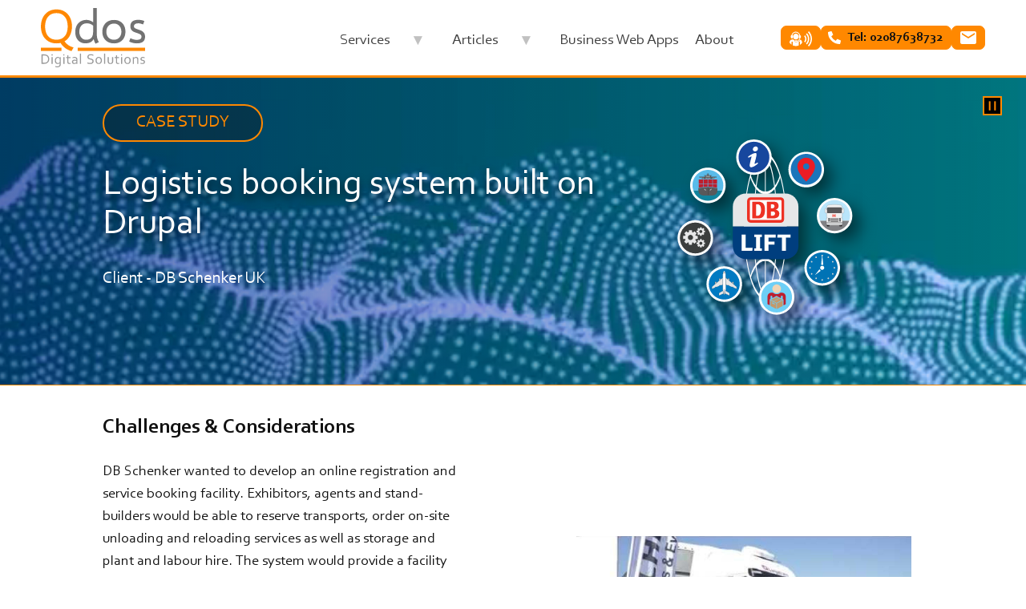

--- FILE ---
content_type: text/html; charset=UTF-8
request_url: https://qdos.digital/case-study/logistics-booking-system-built-drupal
body_size: 10701
content:


<!-- THEME DEBUG -->
<!-- THEME HOOK: 'html' -->
<!-- FILE NAME SUGGESTIONS:
   ▪️ html--node--208.html.twig
   ▪️ html--node--%.html.twig
   ▪️ html--node.html.twig
   ✅ html.html.twig
-->
<!-- 💡 BEGIN CUSTOM TEMPLATE OUTPUT from 'themes/qdos2022/templates/page/html.html.twig' -->
<!DOCTYPE html>
<html lang="en" dir="ltr" prefix="og: https://ogp.me/ns#">
  <head>
    <!-- Global site tag (gtag.js) - Google Analytics -->
    <!-- Google tag (gtag.js) -->
        <meta charset="utf-8" />
<noscript><style>form.antibot * :not(.antibot-message) { display: none !important; }</style>
</noscript><style>/* @see https://github.com/aFarkas/lazysizes#broken-image-symbol */.js img.lazyload:not([src]) { visibility: hidden; }/* @see https://github.com/aFarkas/lazysizes#automatically-setting-the-sizes-attribute */.js img.lazyloaded[data-sizes=auto] { display: block; width: 100%; }</style>
<meta name="description" content="Qdos Digital Case Study - Online registration and service booking facility for DB Schenker. Included: Payment, tracking, booking &amp; live dashboard for Expos" />
<meta name="abstract" content="Qdos Digital Case Study - Online registration and service booking facility for DB Schenker. Included: Payment, tracking, booking &amp; live dashboard for Expos" />
<meta name="keywords" content="Qdos, Digital, Computer Consultants, Web Design, Web Apps, VoIP, cyber-security, graphics, SharePoint, Office 365, Cloud, computing, data backup, recovery plan, Technical IT Support, IT Support, contact us, contact Qdos, Case study" />
<meta name="icbm" content="51.34134962974263, -0.11241674423217773" />
<meta name="geo.placename" content="Purley" />
<meta name="geo.position" content="51.34134962974263, -0.11241674423217773" />
<meta name="geo.region" content="Su" />
<link rel="canonical" href="https://qdos.digital/case-study/logistics-booking-system-built-drupal" />
<meta name="robots" content="max-image-preview:standard" />
<link rel="shortlink" href="https://qdos.digital/node/208" />
<link rel="icon" href="sites/default/files/qdosds-favicon.png" />
<link rel="mask-icon" href="sites/default/files/qdosds-favicon.png" />
<link rel="icon" sizes="16x16" href="sites/default/files/qdosds-favicon.png" />
<link rel="icon" sizes="32x32" href="sites/default/files/qdosds-favicon.png" />
<link rel="icon" sizes="96x96" href="sites/default/files/qdosds-favicon.png" />
<link rel="icon" sizes="192x192" href="sites/default/files/qdosds-favicon.png" />
<meta property="og:determiner" content="Automatic" />
<meta property="og:site_name" content="Qdos Digital Solutions" />
<meta property="og:type" content="Case Study" />
<meta property="og:url" content="https://qdos.digital/case-study/logistics-booking-system-built-drupal" />
<meta property="og:title" content="Logistics booking system built on Drupal" />
<meta property="og:description" content="Qdos Digital Case Study - Online registration and service booking facility for DB Schenker. Included: Payment, tracking, booking &amp; live dashboard for Expos" />
<meta property="og:video" content="https://youtu.be/gfhkRDBkqv0" />
<meta property="og:video:secure_url" content="https://youtu.be/gfhkRDBkqv0" />
<meta name="Generator" content="Drupal 10 (https://www.drupal.org)" />
<meta name="MobileOptimized" content="width" />
<meta name="HandheldFriendly" content="true" />
<meta name="viewport" content="width=device-width, initial-scale=1.0" />
<script type="application/ld+json">{
    "@context": "https://schema.org",
    "@graph": [
        {
            "@type": "LocalBusiness",
            "additionalType": "ProfessionalService",
            "url": "https://qdos.digital/",
            "description": "Solutions for all your IT Support needs. Network \u0026 Technical IT Support, VoIP, Cyber-Security, Web Apps \u0026 Design, Office 365 \u0026 SharePoint, Software Training",
            "name": "Qdos Digital Solutions",
            "telephone": "020 8763 8732",
            "contactPoint": {
                "@type": "PostalAddress",
                "telephone": "020 8763 8732",
                "email": "info@qdos.digital",
                "url": "https://qdos.digital/",
                "availableLanguage": "English",
                "contactType": "IT Support"
            },
            "logo": {
                "@type": "ImageObject",
                "representativeOfPage": "True",
                "url": "/home/qdos22/drupal/web/sites/default/files/qdos-digital-logo-schema.png",
                "width": "1080px",
                "height": "675px"
            },
            "openingHoursSpecification": {
                "@type": "OpeningHoursSpecification",
                "dayOfWeek": [
                    "Monday",
                    "Tuesday",
                    "Wednesday",
                    "Thursday",
                    "Friday"
                ],
                "opens": "09:00:00",
                "closes": "17:30:00"
            },
            "address": {
                "@type": "PostalAddress",
                "streetAddress": [
                    "Palmerston House",
                    "814 Brighton Rd"
                ],
                "addressLocality": "Purley",
                "addressRegion": "Su",
                "postalCode": "CR8 2BR",
                "addressCountry": "United Kingdom"
            }
        }
    ]
}</script>

    <title>Logistics booking system built on Drupal | Qdos Digital Solutions</title>
    <link rel="stylesheet" media="all" href="/sites/default/files/css/css_OT2uEjLN5DjD2ktjEkoj1lPN3AVRAwOZ5NVpZMtZd4Y.css?delta=0&amp;language=en&amp;theme=qdos2022&amp;include=eJx9j1kOwjAMRC-UNKgXQm5j0kjOQiYplNMTtWL5gR_reTwajWchYDMTgdV8cGCAHOO1x2T7LRXuVAKJf7DKVMgVyguMLS2TDB9laDG3STwWtupqE8bTOBonaSLRqJv46Hb9_JXyRq3nJC1EXfle_9lWbzn9NkChZS6XXsP46KvChsrh-HT1fIPZ5xCSbcJPypVmUQ" />
<link rel="stylesheet" media="all" href="/sites/default/files/css/css_lgBrvOmFk5vhTIPSbw6G1alsW4N7QF-Agq95wx6lQ70.css?delta=1&amp;language=en&amp;theme=qdos2022&amp;include=eJx9j1kOwjAMRC-UNKgXQm5j0kjOQiYplNMTtWL5gR_reTwajWchYDMTgdV8cGCAHOO1x2T7LRXuVAKJf7DKVMgVyguMLS2TDB9laDG3STwWtupqE8bTOBonaSLRqJv46Hb9_JXyRq3nJC1EXfle_9lWbzn9NkChZS6XXsP46KvChsrh-HT1fIPZ5xCSbcJPypVmUQ" />
<link rel="stylesheet" media="print" href="/sites/default/files/css/css_iJsjrSLRIHwSHRi736rn3FvngheRfrQuayUQvevvzA8.css?delta=2&amp;language=en&amp;theme=qdos2022&amp;include=eJx9j1kOwjAMRC-UNKgXQm5j0kjOQiYplNMTtWL5gR_reTwajWchYDMTgdV8cGCAHOO1x2T7LRXuVAKJf7DKVMgVyguMLS2TDB9laDG3STwWtupqE8bTOBonaSLRqJv46Hb9_JXyRq3nJC1EXfle_9lWbzn9NkChZS6XXsP46KvChsrh-HT1fIPZ5xCSbcJPypVmUQ" />
<link rel="stylesheet" media="all" href="/sites/default/files/css/css_FaN3dpa5ACEd843BHrpa60f8DDzrQUVWJVMFVaJKorQ.css?delta=3&amp;language=en&amp;theme=qdos2022&amp;include=eJx9j1kOwjAMRC-UNKgXQm5j0kjOQiYplNMTtWL5gR_reTwajWchYDMTgdV8cGCAHOO1x2T7LRXuVAKJf7DKVMgVyguMLS2TDB9laDG3STwWtupqE8bTOBonaSLRqJv46Hb9_JXyRq3nJC1EXfle_9lWbzn9NkChZS6XXsP46KvChsrh-HT1fIPZ5xCSbcJPypVmUQ" />

    
  </head>
  <body class="path-node page-node-type-case-study">
        <a href="#main-content" class="visually-hidden focusable skip-link">
      Skip to main content
    </a>
    
    

<!-- THEME DEBUG -->
<!-- THEME HOOK: 'off_canvas_page_wrapper' -->
<!-- BEGIN OUTPUT from 'themes/contrib/stable/templates/content/off-canvas-page-wrapper.html.twig' -->
  <div class="dialog-off-canvas-main-canvas" data-off-canvas-main-canvas>
    

<!-- THEME DEBUG -->
<!-- THEME HOOK: 'page' -->
<!-- FILE NAME SUGGESTIONS:
   ▪️ page--node--208.html.twig
   ▪️ page--node--%.html.twig
   ▪️ page--node.html.twig
   ✅ page.html.twig
-->
<!-- 💡 BEGIN CUSTOM TEMPLATE OUTPUT from 'themes/qdos2022/templates/page.html.twig' -->

<div class="layout-container">
  <header role="banner">
  
    <div class="header-flex-wrapper">

      <div class="header-logo-container">
        <a class="header-logo" href="/" >
          <img class="qdos22-logo" src="/sites/default/files/qdos-digital-logo.svg" alt="QdosDS Logo">
        </a>
      </div>
      
      <div class="header-contact-wrapper">
            <div class="qmenu">
              

<!-- THEME DEBUG -->
<!-- THEME HOOK: 'region' -->
<!-- FILE NAME SUGGESTIONS:
   ▪️ region--primary-menu.html.twig
   ✅ region.html.twig
-->
<!-- BEGIN OUTPUT from 'themes/contrib/classy/templates/layout/region.html.twig' -->
  <div class="region region-primary-menu">
    

<!-- THEME DEBUG -->
<!-- THEME HOOK: 'block' -->
<!-- FILE NAME SUGGESTIONS:
   ▪️ block--mainnavigation.html.twig
   ▪️ block--superfish--main.html.twig
   ▪️ block--superfish.html.twig
   ▪️ block--superfish.html.twig
   ✅ block.html.twig
-->
<!-- BEGIN OUTPUT from 'themes/contrib/classy/templates/block/block.html.twig' -->
<div id="block-mainnavigation" class="block block-superfish block-superfishmain">
  
    
      

<!-- THEME DEBUG -->
<!-- THEME HOOK: 'superfish' -->
<!-- BEGIN OUTPUT from 'modules/contrib/superfish/templates/superfish.html.twig' -->

<ul id="superfish-main" class="menu sf-menu sf-main sf-horizontal sf-style-none" role="menu" aria-label="Menu">
  

<!-- THEME DEBUG -->
<!-- THEME HOOK: 'superfish_menu_items' -->
<!-- BEGIN OUTPUT from 'modules/contrib/superfish/templates/superfish-menu-items.html.twig' -->


            
  <li id="main-menu-link-contentc026155c-67c2-4279-8dbd-86253261128c" class="sf-depth-1 menuparent sf-first" role="none">
    
          <a href="/services" class="sf-depth-1 menuparent" role="menuitem" aria-haspopup="true" aria-expanded="false">Services</a>
    
    
    
              <ul role="menu">
      
      

<!-- THEME DEBUG -->
<!-- THEME HOOK: 'superfish_menu_items' -->
<!-- BEGIN OUTPUT from 'modules/contrib/superfish/templates/superfish-menu-items.html.twig' -->


            
  <li id="main-menu-link-content9a65734d-27f5-42f6-bfd7-410c276eb182" class="sf-depth-2 menuparent sf-first" role="none">
    
          <a href="/networks-it-support" class="sf-depth-2 menuparent" role="menuitem" aria-haspopup="true" aria-expanded="false">Networks &amp; IT Support</a>
    
    
    
              <ul role="menu">
      
      

<!-- THEME DEBUG -->
<!-- THEME HOOK: 'superfish_menu_items' -->
<!-- BEGIN OUTPUT from 'modules/contrib/superfish/templates/superfish-menu-items.html.twig' -->


            
  <li id="main-menu-link-content69383c48-9b63-419b-b26d-3da3a8c5440a" class="sf-depth-3 menuparent sf-first" role="none">
    
          <a href="/cyber-security" class="sf-depth-3 menuparent" role="menuitem" aria-haspopup="true" aria-expanded="false">Cyber Security</a>
    
    
    
              <ul role="menu">
      
      

<!-- THEME DEBUG -->
<!-- THEME HOOK: 'superfish_menu_items' -->
<!-- BEGIN OUTPUT from 'modules/contrib/superfish/templates/superfish-menu-items.html.twig' -->


  
  <li id="main-menu-link-contentda1a41e8-82c8-472f-8e61-189f899183b1" class="sf-depth-4 sf-no-children sf-first sf-last" role="none">
    
          <a href="/faq-cybersecurity" class="sf-depth-4" role="menuitem">FAQ - Cybersecurity</a>
    
    
    
    
      </li>


<!-- END OUTPUT from 'modules/contrib/superfish/templates/superfish-menu-items.html.twig' -->



              </ul>
      
    
    
      </li>


  
  <li id="main-menu-link-content8935fce8-4d7b-4269-bdec-b6d1f89c30bc" class="sf-depth-3 sf-no-children" role="none">
    
          <a href="/data-backup-disaster-recovery" class="sf-depth-3" role="menuitem">Data Backup &amp; Recovery</a>
    
    
    
    
      </li>


  
  <li id="main-menu-link-content297bef9f-12d3-4e9c-b780-f9e4526f6b93" class="sf-depth-3 sf-no-children" role="none">
    
          <a href="/cloud-computing" class="sf-depth-3" role="menuitem">Cloud Computing</a>
    
    
    
    
      </li>


  
  <li id="main-menu-link-content16985030-c0ba-44b6-aefd-f2dce100a71e" class="sf-depth-3 sf-no-children" role="none">
    
          <a href="/microsoft-sharepoint-office-365-consultancy" class="sf-depth-3" role="menuitem">SharePoint &amp; Office 365</a>
    
    
    
    
      </li>


  
  <li id="main-menu-link-content855423c9-e052-4551-a80c-f9f5e186253d" class="sf-depth-3 sf-no-children" role="none">
    
          <a href="/networks-it-support" class="sf-depth-3" role="menuitem">Technical Support</a>
    
    
    
    
      </li>


  
  <li id="main-menu-link-contentd9fa1ca1-6254-4076-9574-cb62ec4215d1" class="sf-depth-3 sf-no-children sf-last" role="none">
    
          <a href="/faq-it-support" class="sf-depth-3" role="menuitem">FAQ - IT Support</a>
    
    
    
    
      </li>


<!-- END OUTPUT from 'modules/contrib/superfish/templates/superfish-menu-items.html.twig' -->



              </ul>
      
    
    
      </li>


  
  <li id="main-menu-link-contentbc42c37d-d64b-4641-a2fb-293fed6d6e4e" class="sf-depth-2 sf-no-children" role="none">
    
          <a href="/voip-phone-systems" class="sf-depth-2" role="menuitem">VoIP for Business</a>
    
    
    
    
      </li>


  
  <li id="main-menu-link-content080c640f-d891-43dd-ba82-01f6fdf861f6" class="sf-depth-2 sf-no-children" role="none">
    
          <a href="/web-applications" class="sf-depth-2" role="menuitem">Web Applications</a>
    
    
    
    
      </li>


  
  <li id="main-menu-link-content3d57cbd9-3e2d-4341-999b-28b433abcfe2" class="sf-depth-2 sf-no-children" role="none">
    
          <a href="/ai-integrations" class="sf-depth-2" role="menuitem">AI Integrations</a>
    
    
    
    
      </li>


  
  <li id="main-menu-link-contentcff9c8a6-3988-4710-a3ac-783fb89d6702" class="sf-depth-2 sf-no-children" role="none">
    
          <a href="/websites-graphics" class="sf-depth-2" role="menuitem">Websites &amp; Graphics</a>
    
    
    
    
      </li>


  
  <li id="main-menu-link-content7577b6f3-b6ba-4140-9e86-f164e6b6fef4" class="sf-depth-2 sf-no-children" role="none">
    
          <a href="/it-software-training" class="sf-depth-2" role="menuitem">IT Software Training</a>
    
    
    
    
      </li>


  
  <li id="main-menu-link-contentcdde7cb5-5304-4cda-91d0-a747bbfdcf98" class="sf-depth-2 sf-no-children" role="none">
    
          <a href="/integrated-cctv-access-control-security-systems" class="sf-depth-2" role="menuitem">CCTV &amp; Access Control Systems</a>
    
    
    
    
      </li>


  
  <li id="main-menu-link-content2505663d-8123-4c07-91fb-15e0abfc750c" class="sf-depth-2 sf-no-children" role="none">
    
          <a href="/charities" class="sf-depth-2" role="menuitem">Charities</a>
    
    
    
    
      </li>


  
  <li id="main-menu-link-contente74129d8-af04-48e7-87e5-d02b562a7941" class="sf-depth-2 sf-no-children sf-last" role="none">
    
          <a href="/vector-scalable-vector-graphics" class="sf-depth-2" role="menuitem">Scalable Vector Graphics</a>
    
    
    
    
      </li>


<!-- END OUTPUT from 'modules/contrib/superfish/templates/superfish-menu-items.html.twig' -->



              </ul>
      
    
    
      </li>


            
  <li id="main-menu-link-contentf1f6acd9-2f2d-4a63-ad42-71fd4e0b644e" class="sf-depth-1 menuparent" role="none">
    
          <a href="/blogs-tips-news-reviews" class="sf-depth-1 menuparent" role="menuitem" aria-haspopup="true" aria-expanded="false">Articles</a>
    
    
    
              <ul role="menu">
      
      

<!-- THEME DEBUG -->
<!-- THEME HOOK: 'superfish_menu_items' -->
<!-- BEGIN OUTPUT from 'modules/contrib/superfish/templates/superfish-menu-items.html.twig' -->


  
  <li id="main-menu-link-contentb9b66b11-9fa4-4c7a-b027-b65bdd867426" class="sf-depth-2 sf-no-children sf-first" role="none">
    
          <a href="/blogs-tips-news-reviews" title="Blogs, tips, news &amp; reviews" class="sf-depth-2" role="menuitem">Blogs, Tips, News &amp; Reviews</a>
    
    
    
    
      </li>


  
  <li id="main-menu-link-contentf6f6d382-4207-4ec5-9ee2-61bec8a8fb94" class="sf-depth-2 sf-no-children sf-last" role="none">
    
          <a href="/case-studies" title="Case Studies" class="sf-depth-2" role="menuitem">Case Studies</a>
    
    
    
    
      </li>


<!-- END OUTPUT from 'modules/contrib/superfish/templates/superfish-menu-items.html.twig' -->



              </ul>
      
    
    
      </li>


  
  <li id="main-menu-link-content40926361-cf9e-43c8-a378-fb102c8717a2" class="sf-depth-1 sf-no-children" role="none">
    
          <a href="/business-web-apps" class="sf-depth-1" role="menuitem">Business Web Apps</a>
    
    
    
    
      </li>


  
  <li id="main-menu-link-contentcb8acdb9-0938-4c73-b234-f18aeae39997" class="sf-depth-1 sf-no-children" role="none">
    
          <a href="/about-us" class="sf-depth-1" role="menuitem">About</a>
    
    
    
    
      </li>


<!-- END OUTPUT from 'modules/contrib/superfish/templates/superfish-menu-items.html.twig' -->


</ul>

<!-- END OUTPUT from 'modules/contrib/superfish/templates/superfish.html.twig' -->


  </div>

<!-- END OUTPUT from 'themes/contrib/classy/templates/block/block.html.twig' -->


  </div>

<!-- END OUTPUT from 'themes/contrib/classy/templates/layout/region.html.twig' -->


            </div>
        <a id="remote-support" href="/remote-support" title="Click here when instructed by Qdos IT Support">Remote Assistance</a>
        <a id="phone-no" href="tel:02087638732" title="Tel: 02087638732" tcxhref="tel:02087638732">Tel: 02087638732</a>
        <a id="email-addr" href="mailto:info@qdos.digital" title="Email: info@qdos.digital"></a>
              </div>
    </div>

    <div class="qmenu-mobile">
      

<!-- THEME DEBUG -->
<!-- THEME HOOK: 'region' -->
<!-- FILE NAME SUGGESTIONS:
   ▪️ region--header.html.twig
   ✅ region.html.twig
-->
<!-- BEGIN OUTPUT from 'themes/contrib/classy/templates/layout/region.html.twig' -->
  <div class="region region-header">
    

<!-- THEME DEBUG -->
<!-- THEME HOOK: 'block' -->
<!-- FILE NAME SUGGESTIONS:
   ▪️ block--mainnavigation-2.html.twig
   ▪️ block--superfish--main.html.twig
   ▪️ block--superfish.html.twig
   ▪️ block--superfish.html.twig
   ✅ block.html.twig
-->
<!-- BEGIN OUTPUT from 'themes/contrib/classy/templates/block/block.html.twig' -->
<div id="block-mainnavigation-2" class="block block-superfish block-superfishmain">
  
    
      

<!-- THEME DEBUG -->
<!-- THEME HOOK: 'superfish' -->
<!-- BEGIN OUTPUT from 'modules/contrib/superfish/templates/superfish.html.twig' -->

<ul id="superfish-main--2" class="menu sf-menu sf-main sf-horizontal sf-style-none" role="menu" aria-label="Menu">
  

<!-- THEME DEBUG -->
<!-- THEME HOOK: 'superfish_menu_items' -->
<!-- BEGIN OUTPUT from 'modules/contrib/superfish/templates/superfish-menu-items.html.twig' -->


            
  <li id="main-menu-link-contentc026155c-67c2-4279-8dbd-86253261128c--2" class="sf-depth-1 menuparent sf-first" role="none">
    
          <a href="/services" class="sf-depth-1 menuparent" role="menuitem" aria-haspopup="true" aria-expanded="false">Services</a>
    
    
    
              <ul role="menu">
      
      

<!-- THEME DEBUG -->
<!-- THEME HOOK: 'superfish_menu_items' -->
<!-- BEGIN OUTPUT from 'modules/contrib/superfish/templates/superfish-menu-items.html.twig' -->


            
  <li id="main-menu-link-content9a65734d-27f5-42f6-bfd7-410c276eb182--2" class="sf-depth-2 menuparent sf-first" role="none">
    
          <a href="/networks-it-support" class="sf-depth-2 menuparent" role="menuitem" aria-haspopup="true" aria-expanded="false">Networks &amp; IT Support</a>
    
    
    
              <ul role="menu">
      
      

<!-- THEME DEBUG -->
<!-- THEME HOOK: 'superfish_menu_items' -->
<!-- BEGIN OUTPUT from 'modules/contrib/superfish/templates/superfish-menu-items.html.twig' -->


            
  <li id="main-menu-link-content69383c48-9b63-419b-b26d-3da3a8c5440a--2" class="sf-depth-3 menuparent sf-first" role="none">
    
          <a href="/cyber-security" class="sf-depth-3 menuparent" role="menuitem" aria-haspopup="true" aria-expanded="false">Cyber Security</a>
    
    
    
              <ul role="menu">
      
      

<!-- THEME DEBUG -->
<!-- THEME HOOK: 'superfish_menu_items' -->
<!-- BEGIN OUTPUT from 'modules/contrib/superfish/templates/superfish-menu-items.html.twig' -->


  
  <li id="main-menu-link-contentda1a41e8-82c8-472f-8e61-189f899183b1--2" class="sf-depth-4 sf-no-children sf-first sf-last" role="none">
    
          <a href="/faq-cybersecurity" class="sf-depth-4" role="menuitem">FAQ - Cybersecurity</a>
    
    
    
    
      </li>


<!-- END OUTPUT from 'modules/contrib/superfish/templates/superfish-menu-items.html.twig' -->



              </ul>
      
    
    
      </li>


  
  <li id="main-menu-link-content8935fce8-4d7b-4269-bdec-b6d1f89c30bc--2" class="sf-depth-3 sf-no-children" role="none">
    
          <a href="/data-backup-disaster-recovery" class="sf-depth-3" role="menuitem">Data Backup &amp; Recovery</a>
    
    
    
    
      </li>


  
  <li id="main-menu-link-content297bef9f-12d3-4e9c-b780-f9e4526f6b93--2" class="sf-depth-3 sf-no-children" role="none">
    
          <a href="/cloud-computing" class="sf-depth-3" role="menuitem">Cloud Computing</a>
    
    
    
    
      </li>


  
  <li id="main-menu-link-content16985030-c0ba-44b6-aefd-f2dce100a71e--2" class="sf-depth-3 sf-no-children" role="none">
    
          <a href="/microsoft-sharepoint-office-365-consultancy" class="sf-depth-3" role="menuitem">SharePoint &amp; Office 365</a>
    
    
    
    
      </li>


  
  <li id="main-menu-link-content855423c9-e052-4551-a80c-f9f5e186253d--2" class="sf-depth-3 sf-no-children" role="none">
    
          <a href="/networks-it-support" class="sf-depth-3" role="menuitem">Technical Support</a>
    
    
    
    
      </li>


  
  <li id="main-menu-link-contentd9fa1ca1-6254-4076-9574-cb62ec4215d1--2" class="sf-depth-3 sf-no-children sf-last" role="none">
    
          <a href="/faq-it-support" class="sf-depth-3" role="menuitem">FAQ - IT Support</a>
    
    
    
    
      </li>


<!-- END OUTPUT from 'modules/contrib/superfish/templates/superfish-menu-items.html.twig' -->



              </ul>
      
    
    
      </li>


  
  <li id="main-menu-link-contentbc42c37d-d64b-4641-a2fb-293fed6d6e4e--2" class="sf-depth-2 sf-no-children" role="none">
    
          <a href="/voip-phone-systems" class="sf-depth-2" role="menuitem">VoIP for Business</a>
    
    
    
    
      </li>


  
  <li id="main-menu-link-content080c640f-d891-43dd-ba82-01f6fdf861f6--2" class="sf-depth-2 sf-no-children" role="none">
    
          <a href="/web-applications" class="sf-depth-2" role="menuitem">Web Applications</a>
    
    
    
    
      </li>


  
  <li id="main-menu-link-content3d57cbd9-3e2d-4341-999b-28b433abcfe2--2" class="sf-depth-2 sf-no-children" role="none">
    
          <a href="/ai-integrations" class="sf-depth-2" role="menuitem">AI Integrations</a>
    
    
    
    
      </li>


  
  <li id="main-menu-link-contentcff9c8a6-3988-4710-a3ac-783fb89d6702--2" class="sf-depth-2 sf-no-children" role="none">
    
          <a href="/websites-graphics" class="sf-depth-2" role="menuitem">Websites &amp; Graphics</a>
    
    
    
    
      </li>


  
  <li id="main-menu-link-content7577b6f3-b6ba-4140-9e86-f164e6b6fef4--2" class="sf-depth-2 sf-no-children" role="none">
    
          <a href="/it-software-training" class="sf-depth-2" role="menuitem">IT Software Training</a>
    
    
    
    
      </li>


  
  <li id="main-menu-link-contentcdde7cb5-5304-4cda-91d0-a747bbfdcf98--2" class="sf-depth-2 sf-no-children" role="none">
    
          <a href="/integrated-cctv-access-control-security-systems" class="sf-depth-2" role="menuitem">CCTV &amp; Access Control Systems</a>
    
    
    
    
      </li>


  
  <li id="main-menu-link-content2505663d-8123-4c07-91fb-15e0abfc750c--2" class="sf-depth-2 sf-no-children" role="none">
    
          <a href="/charities" class="sf-depth-2" role="menuitem">Charities</a>
    
    
    
    
      </li>


  
  <li id="main-menu-link-contente74129d8-af04-48e7-87e5-d02b562a7941--2" class="sf-depth-2 sf-no-children sf-last" role="none">
    
          <a href="/vector-scalable-vector-graphics" class="sf-depth-2" role="menuitem">Scalable Vector Graphics</a>
    
    
    
    
      </li>


<!-- END OUTPUT from 'modules/contrib/superfish/templates/superfish-menu-items.html.twig' -->



              </ul>
      
    
    
      </li>


            
  <li id="main-menu-link-contentf1f6acd9-2f2d-4a63-ad42-71fd4e0b644e--2" class="sf-depth-1 menuparent" role="none">
    
          <a href="/blogs-tips-news-reviews" class="sf-depth-1 menuparent" role="menuitem" aria-haspopup="true" aria-expanded="false">Articles</a>
    
    
    
              <ul role="menu">
      
      

<!-- THEME DEBUG -->
<!-- THEME HOOK: 'superfish_menu_items' -->
<!-- BEGIN OUTPUT from 'modules/contrib/superfish/templates/superfish-menu-items.html.twig' -->


  
  <li id="main-menu-link-contentb9b66b11-9fa4-4c7a-b027-b65bdd867426--2" class="sf-depth-2 sf-no-children sf-first" role="none">
    
          <a href="/blogs-tips-news-reviews" title="Blogs, tips, news &amp; reviews" class="sf-depth-2" role="menuitem">Blogs, Tips, News &amp; Reviews</a>
    
    
    
    
      </li>


  
  <li id="main-menu-link-contentf6f6d382-4207-4ec5-9ee2-61bec8a8fb94--2" class="sf-depth-2 sf-no-children sf-last" role="none">
    
          <a href="/case-studies" title="Case Studies" class="sf-depth-2" role="menuitem">Case Studies</a>
    
    
    
    
      </li>


<!-- END OUTPUT from 'modules/contrib/superfish/templates/superfish-menu-items.html.twig' -->



              </ul>
      
    
    
      </li>


  
  <li id="main-menu-link-content40926361-cf9e-43c8-a378-fb102c8717a2--2" class="sf-depth-1 sf-no-children" role="none">
    
          <a href="/business-web-apps" class="sf-depth-1" role="menuitem">Business Web Apps</a>
    
    
    
    
      </li>


  
  <li id="main-menu-link-contentcb8acdb9-0938-4c73-b234-f18aeae39997--2" class="sf-depth-1 sf-no-children" role="none">
    
          <a href="/about-us" class="sf-depth-1" role="menuitem">About</a>
    
    
    
    
      </li>


<!-- END OUTPUT from 'modules/contrib/superfish/templates/superfish-menu-items.html.twig' -->


</ul>

<!-- END OUTPUT from 'modules/contrib/superfish/templates/superfish.html.twig' -->


  </div>

<!-- END OUTPUT from 'themes/contrib/classy/templates/block/block.html.twig' -->


  </div>

<!-- END OUTPUT from 'themes/contrib/classy/templates/layout/region.html.twig' -->


    </div>

  </header>

  <main role="main">
    <a name="main-content" tabindex="-1"></a>
    <div class="layout-content">
      

<!-- THEME DEBUG -->
<!-- THEME HOOK: 'region' -->
<!-- FILE NAME SUGGESTIONS:
   ▪️ region--content.html.twig
   ✅ region.html.twig
-->
<!-- BEGIN OUTPUT from 'themes/contrib/classy/templates/layout/region.html.twig' -->
  <div class="region region-content">
    

<!-- THEME DEBUG -->
<!-- THEME HOOK: 'block' -->
<!-- FILE NAME SUGGESTIONS:
   ▪️ block--qdos2022-messages.html.twig
   ✅ block--system-messages-block.html.twig
   ▪️ block--system.html.twig
   ▪️ block.html.twig
-->
<!-- BEGIN OUTPUT from 'themes/contrib/stable/templates/block/block--system-messages-block.html.twig' -->
<div data-drupal-messages-fallback class="hidden"></div>

<!-- END OUTPUT from 'themes/contrib/stable/templates/block/block--system-messages-block.html.twig' -->



<!-- THEME DEBUG -->
<!-- THEME HOOK: 'block' -->
<!-- FILE NAME SUGGESTIONS:
   ▪️ block--qdos2022-content.html.twig
   ▪️ block--system-main-block.html.twig
   ▪️ block--system.html.twig
   ✅ block.html.twig
-->
<!-- BEGIN OUTPUT from 'themes/contrib/classy/templates/block/block.html.twig' -->
<div id="block-qdos2022-content" class="block block-system block-system-main-block">
  
    
      

<!-- THEME DEBUG -->
<!-- THEME HOOK: 'node' -->
<!-- FILE NAME SUGGESTIONS:
   ▪️ node--208--full.html.twig
   ▪️ node--208.html.twig
   ▪️ node--case-study--full.html.twig
   ✅ node--case-study.html.twig
   ▪️ node--full.html.twig
   ▪️ node.html.twig
-->
<!-- 💡 BEGIN CUSTOM TEMPLATE OUTPUT from 'themes/qdos2022/templates/node--case-study.html.twig' -->

<article data-history-node-id="208" class="node node--type-case-study node--promoted node--view-mode-full">

  
    

  

  
    <div class="reg-banner-container">
    <div class="case-study banner-flex-wrapper">
            <div class="banner-text-container">
                  <div class="article-type">

<!-- THEME DEBUG -->
<!-- THEME HOOK: 'field' -->
<!-- FILE NAME SUGGESTIONS:
   ▪️ field--node--field-article-type--case-study.html.twig
   ▪️ field--node--field-article-type.html.twig
   ▪️ field--node--case-study.html.twig
   ▪️ field--field-article-type.html.twig
   ▪️ field--entity-reference.html.twig
   ✅ field.html.twig
-->
<!-- BEGIN OUTPUT from 'themes/contrib/classy/templates/field/field.html.twig' -->

            <div class="field field--name-field-article-type field--type-entity-reference field--label-hidden field__item">Case Study</div>
      
<!-- END OUTPUT from 'themes/contrib/classy/templates/field/field.html.twig' -->

</div>
                  <h1>

<!-- THEME DEBUG -->
<!-- THEME HOOK: 'field' -->
<!-- FILE NAME SUGGESTIONS:
   ▪️ field--node--title--case-study.html.twig
   ✅ field--node--title.html.twig
   ▪️ field--node--case-study.html.twig
   ▪️ field--title.html.twig
   ▪️ field--string.html.twig
   ▪️ field.html.twig
-->
<!-- BEGIN OUTPUT from 'themes/contrib/classy/templates/field/field--node--title.html.twig' -->
<span class="field field--name-title field--type-string field--label-hidden">Logistics booking system built on Drupal</span>

<!-- END OUTPUT from 'themes/contrib/classy/templates/field/field--node--title.html.twig' -->

</h1>
                  <h2>

<!-- THEME DEBUG -->
<!-- THEME HOOK: 'field' -->
<!-- FILE NAME SUGGESTIONS:
   ▪️ field--node--field-banner-sub-text--case-study.html.twig
   ▪️ field--node--field-banner-sub-text.html.twig
   ▪️ field--node--case-study.html.twig
   ▪️ field--field-banner-sub-text.html.twig
   ▪️ field--string-long.html.twig
   ✅ field.html.twig
-->
<!-- BEGIN OUTPUT from 'themes/contrib/classy/templates/field/field.html.twig' -->

            <div class="field field--name-field-banner-sub-text field--type-string-long field--label-hidden field__item">Client - DB Schenker UK</div>
      
<!-- END OUTPUT from 'themes/contrib/classy/templates/field/field.html.twig' -->

</h2>
                  
            </div>
      <div class="banner-image-container">
            

<!-- THEME DEBUG -->
<!-- THEME HOOK: 'field' -->
<!-- FILE NAME SUGGESTIONS:
   ▪️ field--node--field-banner-image--case-study.html.twig
   ▪️ field--node--field-banner-image.html.twig
   ▪️ field--node--case-study.html.twig
   ▪️ field--field-banner-image.html.twig
   ▪️ field--entity-reference.html.twig
   ✅ field.html.twig
-->
<!-- BEGIN OUTPUT from 'themes/contrib/classy/templates/field/field.html.twig' -->

            <div class="field field--name-field-banner-image field--type-entity-reference field--label-hidden field__item">

<!-- THEME DEBUG -->
<!-- THEME HOOK: 'media' -->
<!-- FILE NAME SUGGESTIONS:
   ▪️ media--source-image.html.twig
   ▪️ media--image--full.html.twig
   ▪️ media--image.html.twig
   ▪️ media--full.html.twig
   ✅ media.html.twig
-->
<!-- BEGIN OUTPUT from 'themes/contrib/classy/templates/content/media.html.twig' -->
<article class="media media--type-image media--view-mode-full">
  
      

<!-- THEME DEBUG -->
<!-- THEME HOOK: 'field' -->
<!-- FILE NAME SUGGESTIONS:
   ▪️ field--media--field-media-image--image.html.twig
   ▪️ field--media--field-media-image.html.twig
   ▪️ field--media--image.html.twig
   ▪️ field--field-media-image.html.twig
   ▪️ field--image.html.twig
   ✅ field.html.twig
-->
<!-- BEGIN OUTPUT from 'themes/contrib/classy/templates/field/field.html.twig' -->

  <div class="field field--name-field-media-image field--type-image field--label-visually_hidden">
    <div class="field__label visually-hidden">Image</div>
              <div class="field__item">

<!-- THEME DEBUG -->
<!-- THEME HOOK: 'image_formatter' -->
<!-- BEGIN OUTPUT from 'themes/contrib/classy/templates/field/image-formatter.html.twig' -->
  

<!-- THEME DEBUG -->
<!-- THEME HOOK: 'image' -->
<!-- BEGIN OUTPUT from 'themes/contrib/classy/templates/field/image.html.twig' -->
<img loading="lazy" width="100" height="0" src="/sites/default/files/2022-07/dbs-lift-logo-animated.svg" alt="DB Schenker LIFT logo" />

<!-- END OUTPUT from 'themes/contrib/classy/templates/field/image.html.twig' -->



<!-- END OUTPUT from 'themes/contrib/classy/templates/field/image-formatter.html.twig' -->

</div>
          </div>

<!-- END OUTPUT from 'themes/contrib/classy/templates/field/field.html.twig' -->


  </article>

<!-- END OUTPUT from 'themes/contrib/classy/templates/content/media.html.twig' -->

</div>
      
<!-- END OUTPUT from 'themes/contrib/classy/templates/field/field.html.twig' -->


      </div>
      
      <div class="banner-video-container">
            <video aria-label="Video" id="video-banner"
                  loop
                  muted
                  autoplay
                  playsinline
                  preload="none"
                  >
                  <source src="/sites/default/files/q-blog-2.mp4" type="video/mp4" alt="qdos video banner">
                  <track src="/sites/default/files/captions.vtt" kind="captions" srclang="en" label="English">
            </video>
            <div class="video-overlay"></div>
      </div>
      <div class="pause"></div>
    </div>
  </div>
  <div class="node__content"></div>  
  

<!-- THEME DEBUG -->
<!-- THEME HOOK: 'field' -->
<!-- FILE NAME SUGGESTIONS:
   ▪️ field--node--field-qdos-paragraphs--case-study.html.twig
   ▪️ field--node--field-qdos-paragraphs.html.twig
   ▪️ field--node--case-study.html.twig
   ▪️ field--field-qdos-paragraphs.html.twig
   ▪️ field--entity-reference-revisions.html.twig
   ✅ field.html.twig
-->
<!-- BEGIN OUTPUT from 'themes/contrib/classy/templates/field/field.html.twig' -->

      <div class="field field--name-field-qdos-paragraphs field--type-entity-reference-revisions field--label-hidden field__items">
              <div class="field__item">

<!-- THEME DEBUG -->
<!-- THEME HOOK: 'paragraph' -->
<!-- FILE NAME SUGGESTIONS:
   ▪️ paragraph--two-up--default.html.twig
   ✅ paragraph--two-up.html.twig
   ▪️ paragraph--default.html.twig
   ▪️ paragraph.html.twig
-->
<!-- BEGIN OUTPUT from 'modules/custom/qdos_paragraphs/templates/paragraph--two-up.html.twig' -->





    

<style type="text/css">
  .paragraph-id-224 {
    display: flex;
  }
  .paragraph-id-224 > .paragraph-wrapper:nth-of-type(1) {
    order: 0;
    flex: 0 0 50.00%;
    max-width: 50.00%;
  }
  .paragraph-id-224 > .paragraph-wrapper:nth-of-type(2) {
    order: 1;
    flex: 0 0 50.00%;
    max-width: 50.00%;
  }
  @media only screen and (max-width: 1000px) {
    .paragraph-id-224 {
      flex-wrap: wrap;
    }
    .paragraph-id-224 .column-hide {
      display: none; 
    }
    .paragraph-id-224 > .paragraph-wrapper {
      flex: 0 0 100%!important;
      max-width: 100%!important;
    }
    .paragraph-id-224 > .paragraph-wrapper:nth-of-type(1) {
      order: 0;
    }
    .paragraph-id-224 > .paragraph-wrapper:nth-of-type(2) {
      order: 1;
    }
  }
</style>

<div class="nested-paragraph-wrapper">
  <div class="paragraph paragraph-id-224 no-padding vertical-middle l50r50 paragraph--type--two-up">
    

<!-- THEME DEBUG -->
<!-- THEME HOOK: 'paragraph' -->
<!-- FILE NAME SUGGESTIONS:
   ▪️ paragraph--column-text--default.html.twig
   ✅ paragraph--column-text.html.twig
   ▪️ paragraph--default.html.twig
   ▪️ paragraph.html.twig
-->
<!-- BEGIN OUTPUT from 'modules/custom/qdos_paragraphs/templates/paragraph--column-text.html.twig' -->




      

<style type="text/css">
  .paragraph-id-222 {
    background-blend-mode: overlay;
    background-position: center;
    background-attachment: unset;
    background-size: cover;
    background-color: rgba(255,255,255,1);
    color: rgba(9,9,121,1);
    display: flex;
  }
  
  .paragraph-id-222 a {
    color: rgba(0,212,255,1);
  }
  
      @media only screen and (min-width: 250px) {
      .paragraph-id-222 {
        background-image: url();
      }
    }
    @media only screen and (min-width: 800px) {
      .paragraph-id-222 {
        background-image: url();
      }
      .l25r75 .para-left .paragraph-id-222,
      .l33r67 .para-left .paragraph-id-222,
      .l40r60 .para-left .paragraph-id-222,
      .l50r50 .paragraph-id-222,
      .l60r40 .para-right .paragraph-id-222,
      .l67r33 .para-right .paragraph-id-222,
      .l75r25 .para-right .paragraph-id-222,
      .paragraph--type--three-up .paragraph-id-222, 
      .paragraph--type--four-up .paragraph-id-222 {
        background-image: url();
      }
    }
    @media only screen and (min-width: 1600px) {
      .paragraph-id-222 {
        background-image: url();
      }
      .l40r60 .para-left .paragraph-id-222,
      .l50r50 .paragraph-id-222,
      .l60r40 .para-right .paragraph-id-222,
      .l40m30r30 .para-left .paragraph-id-222,
      .l30m40r30 .para-middle .paragraph-id-222,
      .l30m30r40 .para-right .paragraph-id-222,
      .l25m25r50 .para-right .paragraph-id-222,
      .l25m50r25 .para-middle .paragraph-id-222,
      .l50m25r25 .para-left .paragraph-id-222 {
        background-image: url();
      }
    }
  </style>

  <div class="paragraph-wrapper">
    <div class="paragraph paragraph--type--column-text paragraph-id-222 onecol bg-white">
      <div class="paragraph-content">
                            <div>
                        

<!-- THEME DEBUG -->
<!-- THEME HOOK: 'field' -->
<!-- FILE NAME SUGGESTIONS:
   ▪️ field--paragraph--field-text-body--column-text.html.twig
   ▪️ field--paragraph--field-text-body.html.twig
   ▪️ field--paragraph--column-text.html.twig
   ▪️ field--field-text-body.html.twig
   ✅ field--text-long.html.twig
   ▪️ field.html.twig
-->
<!-- BEGIN OUTPUT from 'themes/contrib/classy/templates/field/field--text-long.html.twig' -->

            <div class="clearfix text-formatted field field--name-field-text-body field--type-text-long field--label-hidden field__item"><h2>Challenges &amp; Considerations</h2>

<p>DB Schenker wanted to develop&nbsp;an online registration and service booking facility. Exhibitors, agents and stand-builders would be able to reserve transports, order on-site unloading and reloading services as well as storage and plant and labour hire. The system would provide a facility for online payment, tracking of order progress, as well as live dashboards for customers and&nbsp;large-screen displays at the event.</p>

<h2>Options</h2>

<p>The two main options considered were a) to continue developing the existing&nbsp;SharePoint site or b) to start from scratch with a completely bespoke cloud-based application.&nbsp;As the client's requirements became clearer we realised that the system needed to be very flexible, and this did not suit SharePoint's rigid structure well.</p></div>
      
<!-- END OUTPUT from 'themes/contrib/classy/templates/field/field--text-long.html.twig' -->


          </div>
              </div>
    </div>
      </div>

<!-- END OUTPUT from 'modules/custom/qdos_paragraphs/templates/paragraph--column-text.html.twig' -->


    

<!-- THEME DEBUG -->
<!-- THEME HOOK: 'paragraph' -->
<!-- FILE NAME SUGGESTIONS:
   ▪️ paragraph--video--default.html.twig
   ✅ paragraph--video.html.twig
   ▪️ paragraph--default.html.twig
   ▪️ paragraph.html.twig
-->
<!-- BEGIN OUTPUT from 'modules/custom/qdos_paragraphs/templates/paragraph--video.html.twig' -->






<style type="text/css">
  .paragraph-id-223 {
    background-color: rgba(255,255,255,1);
    background-image: ;
    display: flex;
  }
</style>

  <div class="paragraph-wrapper">
    <div class="paragraph paragraph-id-223 bg-white inset paragraph--type--video">
      <div class="paragraph-content">
                                                                  <a class="use-ajax" data-dialog-type="modal" data-dialog-options='{"dialogClass":"media-pop","height":"auto","width":"70vw"}' href="/media-pop/153"><img src="/sites/default/files/styles/video_thumbnail/public/oembed_thumbnails/2022-09/NyJYKQP-IQ8NPGZ7xTH6fv8hw2n-LZv4msQcRETDxjM.jpg?itok=a9EU_J1-" /></a>
                    
              </div>
    </div>
      </div>

<!-- END OUTPUT from 'modules/custom/qdos_paragraphs/templates/paragraph--video.html.twig' -->


  </div>
  </div>

<!-- END OUTPUT from 'modules/custom/qdos_paragraphs/templates/paragraph--two-up.html.twig' -->

</div>
              <div class="field__item">

<!-- THEME DEBUG -->
<!-- THEME HOOK: 'paragraph' -->
<!-- FILE NAME SUGGESTIONS:
   ▪️ paragraph--column-text--default.html.twig
   ✅ paragraph--column-text.html.twig
   ▪️ paragraph--default.html.twig
   ▪️ paragraph.html.twig
-->
<!-- BEGIN OUTPUT from 'modules/custom/qdos_paragraphs/templates/paragraph--column-text.html.twig' -->




      

<style type="text/css">
  .paragraph-id-225 {
    background-blend-mode: overlay;
    background-position: center;
    background-attachment: unset;
    background-size: cover;
    background-color: ;
    color: ;
    display: flex;
  }
  
  .paragraph-id-225 a {
    color: ;
  }
  
      @media only screen and (min-width: 250px) {
      .paragraph-id-225 {
        background-image: url();
      }
    }
    @media only screen and (min-width: 800px) {
      .paragraph-id-225 {
        background-image: url();
      }
      .l25r75 .para-left .paragraph-id-225,
      .l33r67 .para-left .paragraph-id-225,
      .l40r60 .para-left .paragraph-id-225,
      .l50r50 .paragraph-id-225,
      .l60r40 .para-right .paragraph-id-225,
      .l67r33 .para-right .paragraph-id-225,
      .l75r25 .para-right .paragraph-id-225,
      .paragraph--type--three-up .paragraph-id-225, 
      .paragraph--type--four-up .paragraph-id-225 {
        background-image: url();
      }
    }
    @media only screen and (min-width: 1600px) {
      .paragraph-id-225 {
        background-image: url();
      }
      .l40r60 .para-left .paragraph-id-225,
      .l50r50 .paragraph-id-225,
      .l60r40 .para-right .paragraph-id-225,
      .l40m30r30 .para-left .paragraph-id-225,
      .l30m40r30 .para-middle .paragraph-id-225,
      .l30m30r40 .para-right .paragraph-id-225,
      .l25m25r50 .para-right .paragraph-id-225,
      .l25m50r25 .para-middle .paragraph-id-225,
      .l50m25r25 .para-left .paragraph-id-225 {
        background-image: url();
      }
    }
  </style>

  <div class="paragraph-wrapper">
    <div class="paragraph paragraph--type--column-text paragraph-id-225 twocol">
      <div class="paragraph-content">
                            <div>
                        

<!-- THEME DEBUG -->
<!-- THEME HOOK: 'field' -->
<!-- FILE NAME SUGGESTIONS:
   ▪️ field--paragraph--field-text-body--column-text.html.twig
   ▪️ field--paragraph--field-text-body.html.twig
   ▪️ field--paragraph--column-text.html.twig
   ▪️ field--field-text-body.html.twig
   ✅ field--text-long.html.twig
   ▪️ field.html.twig
-->
<!-- BEGIN OUTPUT from 'themes/contrib/classy/templates/field/field--text-long.html.twig' -->

            <div class="clearfix text-formatted field field--name-field-text-body field--type-text-long field--label-hidden field__item"><h2>The Problem</h2>

<p>The Fairs and Events team at DB Schenker UK is responsible for the smooth running of transport and on-site logistics for numerous large tradeshows and exhibitions across the UK, Europe and further afield. Until 2018 the F&amp;E team&nbsp;had relied on a combination of in-house managed SharePoint forms and spreadsheets. Bookings from customers were all handled manually, and information flow was difficult.</p>

<h2>The Solution</h2>

<p>Qdos proposed a complete overhaul of the logistics booking system, built on the <a href="https://www.drupal.com">open-source&nbsp;Drupal platform</a>.&nbsp;Drupal is an enterprise-grade CMS, known for it's flexibility, scalability and top-level security. It allows&nbsp;rapid application development and easy ongoing evolution of&nbsp;a product likely to&nbsp;grow&nbsp;in size and scope.</p>

<p>LIFT (Logistics Interface For Tradeshows) was launched in summer 2018 and piloted on one of DB Schenker's largest events of the year.&nbsp; The feedback was excellent, reporting massive efficiency gains for the team and a vastly improved customer experience.&nbsp; A long list of additional features and improvements has led to continued development of the system which now includes creation of shipping labels, assignment of drivers, and analysis of order variations.</p></div>
      
<!-- END OUTPUT from 'themes/contrib/classy/templates/field/field--text-long.html.twig' -->


          </div>
              </div>
    </div>
      </div>

<!-- END OUTPUT from 'modules/custom/qdos_paragraphs/templates/paragraph--column-text.html.twig' -->

</div>
          </div>
  
<!-- END OUTPUT from 'themes/contrib/classy/templates/field/field.html.twig' -->


  
  <div class="back-to-link">
  <a href="/node/6">Back to Case Studies</a>
  </div>
  

</article>

<!-- END CUSTOM TEMPLATE OUTPUT from 'themes/qdos2022/templates/node--case-study.html.twig' -->


  </div>

<!-- END OUTPUT from 'themes/contrib/classy/templates/block/block.html.twig' -->


  </div>

<!-- END OUTPUT from 'themes/contrib/classy/templates/layout/region.html.twig' -->


    </div>  

  </main>
 
  <footer>
    <div class="footer-flex-wrapper">
      <a class="footer-logo" href="/" >
        <img class="qdos22-logo" src="/sites/default/files/qdos-digital-lightbulb-dark.svg" alt="Qdoscc Logo">
      </a>          
      <div class="footer-address">
        <p>Qdos Digital Solutions is the trading name of Qdos Computer Consultants Limited, Palmerston House, 814 Brighton Rd, Purley CR8 2BR.</p>
        <p>Qdos Computer Consultants Limited is a company registered in England and Wales no. 3955385, VAT no. GB 805538529 </p>
        <div class="footer-contact-buttons-wrapper">
          <a id="phone-no" href="tel:02087638732" title="Tel: 02087638732" tcxhref="tel:02087638732"><strong>Call Us</strong></a>
          <a id="email-addr" href="/contact-us" title="Email: info@qdos.digital"><strong>Get in Touch</strong></a>
        </div>
                <a href="/privacy-policy">Privacy Policy</a>&nbsp;&nbsp;
        <a href="/terms-and-conditions">|&nbsp;&nbsp;Terms &amp; Conditions</a>

        <div class="copyright">
          <p>Copyright © <script>document.write(new Date().getFullYear())</script> Qdos Digital Solutions. All rights reserved.</p>
        </div>
      </div>
      <div class="social-wrapper">
          
          <a id="social-facebook" href="https://www.facebook.com/qdos.digital" target="_blank" title="Qdos Facebook"><img src="/sites/default/files/social-contact-icons-master_facebook-icon.svg" aria-label="Go to Qdos Digitals Facebook page" alt="Qdos Digital Facebook Social link"></a>
                              <a id="social-linkedin" href="https://www.linkedin.com/company/qdosdigital" target="_blank" title="Qdos Linkedin"><img src="/sites/default/files/social-contact-icons-master_linkedin-icon.svg" aria-label="Go to Qdos Digitals Linkedin page" alt="Qdos Digital Linkedin Social link"></a>
          <a id="social-youtube" href="https://www.youtube.com/channel/UCNkaNXpdWZFK0jA2uPFVRWA/featured" target="_blank" title="Qdos Youtube"><img src="/sites/default/files/social-contact-icons-master_you-tube-icon.svg" aria-label="Go to Qdos Digitals Youtube channel" alt="Qdos Digital Youtube Social link"></a>
          <a id="social-x" href="https://twitter.com/QDOSCC" target="_blank" title="Qdos x twitter"><img src="/sites/default/files/x-twitter-icon.svg" aria-label="Go to Qdos Digitals Twitter X page" alt="Qdos Digital X Social link"></a>
      </div>   
    </div>
             
  </footer>

  <div class="partners-wrapper">
        <div class="partners-logo-wrapper">
      

<!-- THEME DEBUG -->
<!-- THEME HOOK: 'container' -->
<!-- BEGIN OUTPUT from 'themes/contrib/classy/templates/form/container.html.twig' -->
<div class="views-element-container">

<!-- THEME DEBUG -->
<!-- THEME HOOK: 'views_view' -->
<!-- BEGIN OUTPUT from 'themes/contrib/classy/templates/views/views-view.html.twig' -->
<div class="view view-partners view-id-partners view-display-id-block_1 js-view-dom-id-5f529536a1c8c8159b0478e823b7b3fc4f0c835aac71fec49b502f232f4bf249">
  
    
      
      <div class="view-content">
      

<!-- THEME DEBUG -->
<!-- THEME HOOK: 'views_view_unformatted' -->
<!-- BEGIN OUTPUT from 'themes/contrib/classy/templates/views/views-view-unformatted.html.twig' -->
    <div class="views-row">

<!-- THEME DEBUG -->
<!-- THEME HOOK: 'views_view_fields' -->
<!-- BEGIN OUTPUT from 'themes/contrib/stable/templates/views/views-view-fields.html.twig' -->
<div class="views-field views-field-field-partner-logo"><div class="field-content">

<!-- THEME DEBUG -->
<!-- THEME HOOK: 'views_view_field' -->
<!-- BEGIN OUTPUT from 'themes/contrib/stable/templates/views/views-view-field.html.twig' -->
<a href="https://www.ncsc.gov.uk/cyberessentials/overview" target="_blank">





<article class="media media--type-image media--view-mode-default">
  
      






  <div class="field field--name-field-media-image field--type-image field--label-visually_hidden">
    <div class="field__label visually-hidden">Image</div>
              <div class="field__item">




  









<img loading="lazy" src="/sites/default/files/styles/large/public/2022-05/cyberessentials.png.webp?itok=SBs1Q0Tu" width="89" height="92" alt="Cyber Essentials logo" class="image-style-large" />











</div>
          </div>




  </article>



</a>
<!-- END OUTPUT from 'themes/contrib/stable/templates/views/views-view-field.html.twig' -->

</div></div>
<!-- END OUTPUT from 'themes/contrib/stable/templates/views/views-view-fields.html.twig' -->

</div>
    <div class="views-row">

<!-- THEME DEBUG -->
<!-- THEME HOOK: 'views_view_fields' -->
<!-- BEGIN OUTPUT from 'themes/contrib/stable/templates/views/views-view-fields.html.twig' -->
<div class="views-field views-field-field-partner-logo"><div class="field-content">

<!-- THEME DEBUG -->
<!-- THEME HOOK: 'views_view_field' -->
<!-- BEGIN OUTPUT from 'themes/contrib/stable/templates/views/views-view-field.html.twig' -->
<a href="https://www.malwarebytes.com/partners/solution-providers" target="_blank">





<article class="media media--type-image media--view-mode-default">
  
      






  <div class="field field--name-field-media-image field--type-image field--label-visually_hidden">
    <div class="field__label visually-hidden">Image</div>
              <div class="field__item">




  









<img loading="lazy" src="/sites/default/files/styles/large/public/2022-05/Malwarebytes_Authorised_Partner.png.webp?itok=xrMzqvB2" width="300" height="133" alt="Malwarebytes logo" class="image-style-large" />











</div>
          </div>




  </article>



</a>
<!-- END OUTPUT from 'themes/contrib/stable/templates/views/views-view-field.html.twig' -->

</div></div>
<!-- END OUTPUT from 'themes/contrib/stable/templates/views/views-view-fields.html.twig' -->

</div>
    <div class="views-row">

<!-- THEME DEBUG -->
<!-- THEME HOOK: 'views_view_fields' -->
<!-- BEGIN OUTPUT from 'themes/contrib/stable/templates/views/views-view-fields.html.twig' -->
<div class="views-field views-field-field-partner-logo"><div class="field-content">

<!-- THEME DEBUG -->
<!-- THEME HOOK: 'views_view_field' -->
<!-- BEGIN OUTPUT from 'themes/contrib/stable/templates/views/views-view-field.html.twig' -->
<a href="" target="_blank">





<article class="media media--type-image media--view-mode-default">
  
      






  <div class="field field--name-field-media-image field--type-image field--label-visually_hidden">
    <div class="field__label visually-hidden">Image</div>
              <div class="field__item">




  









<img loading="lazy" src="/sites/default/files/styles/large/public/2022-05/mspartner_0.png.webp?itok=v-C0DVzh" width="174" height="92" alt="Microsoft Partner logo" class="image-style-large" />











</div>
          </div>




  </article>



</a>
<!-- END OUTPUT from 'themes/contrib/stable/templates/views/views-view-field.html.twig' -->

</div></div>
<!-- END OUTPUT from 'themes/contrib/stable/templates/views/views-view-fields.html.twig' -->

</div>
    <div class="views-row">

<!-- THEME DEBUG -->
<!-- THEME HOOK: 'views_view_fields' -->
<!-- BEGIN OUTPUT from 'themes/contrib/stable/templates/views/views-view-fields.html.twig' -->
<div class="views-field views-field-field-partner-logo"><div class="field-content">

<!-- THEME DEBUG -->
<!-- THEME HOOK: 'views_view_field' -->
<!-- BEGIN OUTPUT from 'themes/contrib/stable/templates/views/views-view-field.html.twig' -->
<a href="https://www.eset.com/uk/" target="_blank">





<article class="media media--type-image media--view-mode-default">
  
      






  <div class="field field--name-field-media-image field--type-image field--label-visually_hidden">
    <div class="field__label visually-hidden">Image</div>
              <div class="field__item">




  









<img loading="lazy" src="/sites/default/files/styles/large/public/2022-05/esetlogo.png.webp?itok=8d1xK8ey" width="149" height="92" alt="ESET logo" class="image-style-large" />











</div>
          </div>




  </article>



</a>
<!-- END OUTPUT from 'themes/contrib/stable/templates/views/views-view-field.html.twig' -->

</div></div>
<!-- END OUTPUT from 'themes/contrib/stable/templates/views/views-view-fields.html.twig' -->

</div>
    <div class="views-row">

<!-- THEME DEBUG -->
<!-- THEME HOOK: 'views_view_fields' -->
<!-- BEGIN OUTPUT from 'themes/contrib/stable/templates/views/views-view-fields.html.twig' -->
<div class="views-field views-field-field-partner-logo"><div class="field-content">

<!-- THEME DEBUG -->
<!-- THEME HOOK: 'views_view_field' -->
<!-- BEGIN OUTPUT from 'themes/contrib/stable/templates/views/views-view-field.html.twig' -->
<a href="https://www.dell.com/en-uk" target="_blank">





<article class="media media--type-image media--view-mode-default">
  
      






  <div class="field field--name-field-media-image field--type-image field--label-visually_hidden">
    <div class="field__label visually-hidden">Image</div>
              <div class="field__item">




  









<img loading="lazy" src="/sites/default/files/styles/large/public/2022-05/delllogo.png.webp?itok=wSl2_OQ3" width="212" height="92" alt="DELL Partner Direct logo" class="image-style-large" />











</div>
          </div>




  </article>



</a>
<!-- END OUTPUT from 'themes/contrib/stable/templates/views/views-view-field.html.twig' -->

</div></div>
<!-- END OUTPUT from 'themes/contrib/stable/templates/views/views-view-fields.html.twig' -->

</div>
    <div class="views-row">

<!-- THEME DEBUG -->
<!-- THEME HOOK: 'views_view_fields' -->
<!-- BEGIN OUTPUT from 'themes/contrib/stable/templates/views/views-view-fields.html.twig' -->
<div class="views-field views-field-field-partner-logo"><div class="field-content">

<!-- THEME DEBUG -->
<!-- THEME HOOK: 'views_view_field' -->
<!-- BEGIN OUTPUT from 'themes/contrib/stable/templates/views/views-view-field.html.twig' -->
<a href="https://www.3cx.com/" target="_blank">





<article class="media media--type-image media--view-mode-default">
  
      






  <div class="field field--name-field-media-image field--type-image field--label-visually_hidden">
    <div class="field__label visually-hidden">Image</div>
              <div class="field__item">




  









<img loading="lazy" src="/sites/default/files/styles/large/public/2024-02/Bronze%20Partner%20badge.jpg.webp?itok=fu3mx7cW" width="438" height="250" alt="3CX Bronze Partner" class="image-style-large" />











</div>
          </div>




  </article>



</a>
<!-- END OUTPUT from 'themes/contrib/stable/templates/views/views-view-field.html.twig' -->

</div></div>
<!-- END OUTPUT from 'themes/contrib/stable/templates/views/views-view-fields.html.twig' -->

</div>
    <div class="views-row">

<!-- THEME DEBUG -->
<!-- THEME HOOK: 'views_view_fields' -->
<!-- BEGIN OUTPUT from 'themes/contrib/stable/templates/views/views-view-fields.html.twig' -->
<div class="views-field views-field-field-partner-logo"><div class="field-content">

<!-- THEME DEBUG -->
<!-- THEME HOOK: 'views_view_field' -->
<!-- BEGIN OUTPUT from 'themes/contrib/stable/templates/views/views-view-field.html.twig' -->
<a href="https://www.eunetic.com/en/p/products/email-filter/" target="_blank">





<article class="media media--type-image media--view-mode-default">
  
      






  <div class="field field--name-field-media-image field--type-image field--label-visually_hidden">
    <div class="field__label visually-hidden">Image</div>
              <div class="field__item">




  









<img loading="lazy" src="/sites/default/files/styles/large/public/2024-02/eunetics-logo.png.webp?itok=a_7__Fpc" width="298" height="122" alt="Eunetic logo" class="image-style-large" />











</div>
          </div>




  </article>



</a>
<!-- END OUTPUT from 'themes/contrib/stable/templates/views/views-view-field.html.twig' -->

</div></div>
<!-- END OUTPUT from 'themes/contrib/stable/templates/views/views-view-fields.html.twig' -->

</div>

<!-- END OUTPUT from 'themes/contrib/classy/templates/views/views-view-unformatted.html.twig' -->


    </div>
  
          </div>

<!-- END OUTPUT from 'themes/contrib/classy/templates/views/views-view.html.twig' -->

</div>

<!-- END OUTPUT from 'themes/contrib/classy/templates/form/container.html.twig' -->


    </div>
  </div>

</div>
<!-- END CUSTOM TEMPLATE OUTPUT from 'themes/qdos2022/templates/page.html.twig' -->


  </div>

<!-- END OUTPUT from 'themes/contrib/stable/templates/content/off-canvas-page-wrapper.html.twig' -->


    
    <script type="application/json" data-drupal-selector="drupal-settings-json">{"path":{"baseUrl":"\/","pathPrefix":"","currentPath":"node\/208","currentPathIsAdmin":false,"isFront":false,"currentLanguage":"en"},"pluralDelimiter":"\u0003","suppressDeprecationErrors":true,"ajaxPageState":{"libraries":"[base64]","theme":"qdos2022","theme_token":null},"ajaxTrustedUrl":[],"lazy":{"lazysizes":{"lazyClass":"lazyload","loadedClass":"lazyloaded","loadingClass":"lazyloading","preloadClass":"lazypreload","errorClass":"lazyerror","autosizesClass":"lazyautosizes","srcAttr":"data-src","srcsetAttr":"data-srcset","sizesAttr":"data-sizes","minSize":40,"customMedia":[],"init":true,"expFactor":1.5,"hFac":0.8,"loadMode":2,"loadHidden":true,"ricTimeout":0,"throttleDelay":125,"plugins":[]},"placeholderSrc":"","preferNative":false,"minified":true,"libraryPath":"\/libraries\/lazysizes"},"superfish":{"superfish-main--2":{"id":"superfish-main--2","sf":{"animation":{"opacity":"show","height":"show"},"speed":"fast","autoArrows":true,"dropShadows":true},"plugins":{"touchscreen":{"disableHover":0,"cloneParent":0,"mode":"window_width","breakpoint":1100},"smallscreen":{"cloneParent":0,"mode":"always_active"},"supposition":true,"supersubs":true}},"superfish-main":{"id":"superfish-main","sf":{"animation":{"opacity":"show","height":"show"},"speed":"fast","autoArrows":true,"dropShadows":true},"plugins":{"smallscreen":{"cloneParent":0,"mode":"window_width"},"supposition":true,"supersubs":true}}},"user":{"uid":0,"permissionsHash":"5a9bd92c1bbea6c9f600de43949ec44e08738b280541ee946e709b0dec060b4d"}}</script>
<script src="/sites/default/files/js/js_RBQTu9USTG_rSOcI_cipJKxfBeMJAxDG592iuIFzjkE.js?scope=footer&amp;delta=0&amp;language=en&amp;theme=qdos2022&amp;include=eJx1jEEKwzAMBD8U4-IPBSVRbYFquZIcSF_fNoWc3Msy7LDL8Doif2J6bmLpllLMLAtwMD-Yaj77uYFCVmjF4oUh7LShTNYb6p2sxItG3VxkR6XqWH3o7QHMtipiHfsvWV_sn21i5CTjtUtfy-_9DeW9YcU"></script>


  </body>
</html>

<!-- END CUSTOM TEMPLATE OUTPUT from 'themes/qdos2022/templates/page/html.html.twig' -->



--- FILE ---
content_type: text/css
request_url: https://qdos.digital/sites/default/files/css/css_lgBrvOmFk5vhTIPSbw6G1alsW4N7QF-Agq95wx6lQ70.css?delta=1&language=en&theme=qdos2022&include=eJx9j1kOwjAMRC-UNKgXQm5j0kjOQiYplNMTtWL5gR_reTwajWchYDMTgdV8cGCAHOO1x2T7LRXuVAKJf7DKVMgVyguMLS2TDB9laDG3STwWtupqE8bTOBonaSLRqJv46Hb9_JXyRq3nJC1EXfle_9lWbzn9NkChZS6XXsP46KvChsrh-HT1fIPZ5xCSbcJPypVmUQ
body_size: 13128
content:
/* @license MIT https://github.com/necolas/normalize.css/blob/3.0.3/LICENSE.md */
html{font-family:sans-serif;-ms-text-size-adjust:100%;-webkit-text-size-adjust:100%}body{margin:0}article,aside,details,figcaption,figure,footer,header,hgroup,main,menu,nav,section,summary{display:block}audio,canvas,progress,video{display:inline-block;vertical-align:baseline}audio:not([controls]){display:none;height:0}[hidden],template{display:none}a{background-color:transparent}a:active,a:hover{outline:0}abbr[title]{border-bottom:1px dotted}b,strong{font-weight:700}dfn{font-style:italic}h1{font-size:2em;margin:.67em 0}mark{background:#ff0;color:#000}small{font-size:80%}sub,sup{font-size:75%;line-height:0;position:relative;vertical-align:baseline}sup{top:-.5em}sub{bottom:-.25em}img{border:0}svg:not(:root){overflow:hidden}figure{margin:1em 40px}hr{box-sizing:content-box;height:0}pre{overflow:auto}code,kbd,pre,samp{font-family:monospace,monospace;font-size:1em}button,input,optgroup,select,textarea{color:inherit;font:inherit;margin:0}button{overflow:visible}button,select{text-transform:none}button,html input[type=button],input[type=reset],input[type=submit]{-webkit-appearance:button;cursor:pointer}button[disabled],html input[disabled]{cursor:default}button::-moz-focus-inner,input::-moz-focus-inner{border:0;padding:0}input{line-height:normal}input[type=checkbox],input[type=radio]{box-sizing:border-box;padding:0}input[type=number]::-webkit-inner-spin-button,input[type=number]::-webkit-outer-spin-button{height:auto}input[type=search]{-webkit-appearance:textfield;box-sizing:content-box}input[type=search]::-webkit-search-cancel-button,input[type=search]::-webkit-search-decoration{-webkit-appearance:none}fieldset{border:1px solid silver;margin:0 2px;padding:.35em .625em .75em}legend{border:0;padding:0}textarea{overflow:auto}optgroup{font-weight:700}table{border-collapse:collapse;border-spacing:0}td,th{padding:0}
@media (min--moz-device-pixel-ratio:0){summary{display:list-item}}
/* @license GPL-2.0-or-later https://www.drupal.org/licensing/faq */
.action-links{margin:1em 0;padding:0;list-style:none}[dir=rtl] .action-links{margin-right:0}.action-links li{display:inline-block;margin:0 .3em}.action-links li:first-child{margin-left:0}[dir=rtl] .action-links li:first-child{margin-right:0;margin-left:.3em}.button-action{display:inline-block;padding:.2em .5em .3em;text-decoration:none;line-height:160%}.button-action:before{margin-left:-.1em;padding-right:.2em;content:"+";font-weight:900}[dir=rtl] .button-action:before{margin-right:-.1em;margin-left:0;padding-right:0;padding-left:.2em}
.breadcrumb{padding-bottom:.5em}.breadcrumb ol{margin:0;padding:0}[dir=rtl] .breadcrumb ol{margin-right:0}.breadcrumb li{display:inline;margin:0;padding:0;list-style-type:none}.breadcrumb li:before{content:" \BB "}.breadcrumb li:first-child:before{content:none}
.button,.image-button{margin-right:1em;margin-left:1em}.button:first-child,.image-button:first-child{margin-right:0;margin-left:0}
.collapse-processed>summary{padding-right:.5em;padding-left:.5em}.collapse-processed>summary:before{float:left;width:1em;height:1em;content:"";background:url(/themes/contrib/classy/css/components/../../images/misc/menu-expanded.png) 0 100% no-repeat}[dir=rtl] .collapse-processed>summary:before{float:right;background-position:100% 100%}.collapse-processed:not([open])>summary:before{-ms-transform:rotate(-90deg);-webkit-transform:rotate(-90deg);transform:rotate(-90deg);background-position:25% 35%}[dir=rtl] .collapse-processed:not([open])>summary:before{-ms-transform:rotate(90deg);-webkit-transform:rotate(90deg);transform:rotate(90deg);background-position:75% 35%}
.container-inline label:after,.container-inline .label:after{content:":"}.form-type-radios .container-inline label:after,.form-type-checkboxes .container-inline label:after{content:""}.form-type-radios .container-inline .form-type-radio,.form-type-checkboxes .container-inline .form-type-checkbox{margin:0 1em}.container-inline .form-actions,.container-inline.form-actions{margin-top:0;margin-bottom:0}
details{margin-top:1em;margin-bottom:1em;border:1px solid #ccc}details>.details-wrapper{padding:.5em 1.5em}summary{padding:.2em .5em;cursor:pointer}
.exposed-filters .filters{float:left;margin-right:1em}[dir=rtl] .exposed-filters .filters{float:right;margin-right:0;margin-left:1em}.exposed-filters .form-item{margin:0 0 .1em;padding:0}.exposed-filters .form-item label{float:left;width:10em;font-weight:400}[dir=rtl] .exposed-filters .form-item label{float:right}.exposed-filters .form-select{width:14em}.exposed-filters .current-filters{margin-bottom:1em}.exposed-filters .current-filters .placeholder{font-weight:700;font-style:normal}.exposed-filters .additional-filters{float:left;margin-right:1em}[dir=rtl] .exposed-filters .additional-filters{float:right;margin-right:0;margin-left:1em}
.field__label{font-weight:700}.field--label-inline .field__label,.field--label-inline .field__items{float:left}.field--label-inline .field__label,.field--label-inline>.field__item,.field--label-inline .field__items{padding-right:.5em}[dir=rtl] .field--label-inline .field__label,[dir=rtl] .field--label-inline .field__items{padding-right:0;padding-left:.5em}.field--label-inline .field__label:after{content:":"}
form .field-multiple-table{margin:0}form .field-multiple-table .field-multiple-drag{width:30px;padding-right:0}[dir=rtl] form .field-multiple-table .field-multiple-drag{padding-left:0}form .field-multiple-table .field-multiple-drag .tabledrag-handle{padding-right:.5em}[dir=rtl] form .field-multiple-table .field-multiple-drag .tabledrag-handle{padding-right:0;padding-left:.5em}form .field-add-more-submit{margin:.5em 0 0}.form-item,.form-actions{margin-top:1em;margin-bottom:1em}tr.odd .form-item,tr.even .form-item{margin-top:0;margin-bottom:0}.form-composite>.fieldset-wrapper>.description,.form-item .description{font-size:.85em}label.option{display:inline;font-weight:400}.form-composite>legend,.label{display:inline;margin:0;padding:0;font-size:inherit;font-weight:700}.form-checkboxes .form-item,.form-radios .form-item{margin-top:.4em;margin-bottom:.4em}.form-type-radio .description,.form-type-checkbox .description{margin-left:2.4em}[dir=rtl] .form-type-radio .description,[dir=rtl] .form-type-checkbox .description{margin-right:2.4em;margin-left:0}.marker{color:#e00}.form-required:after{display:inline-block;width:6px;height:6px;margin:0 .3em;content:"";vertical-align:super;background-image:url(/themes/contrib/classy/css/components/../../images/icons/ee0000/required.svg);background-repeat:no-repeat;background-size:6px 6px}abbr.tabledrag-changed,abbr.ajax-changed{border-bottom:none}.form-item input.error,.form-item textarea.error,.form-item select.error{border:2px solid red}.form-item--error-message:before{display:inline-block;width:14px;height:14px;content:"";vertical-align:sub;background:url(/themes/contrib/classy/css/components/../../images/icons/e32700/error.svg) no-repeat;background-size:contain}
.icon-help{padding:1px 0 1px 20px;background:url(/themes/contrib/classy/css/components/../../images/misc/help.png) 0 50% no-repeat}[dir=rtl] .icon-help{padding:1px 20px 1px 0;background-position:100% 50%}.feed-icon{display:block;overflow:hidden;width:16px;height:16px;text-indent:-9999px;background:url(/themes/contrib/classy/css/components/../../images/misc/feed.svg) no-repeat}
.form--inline .form-item{float:left;margin-right:.5em}[dir=rtl] .form--inline .form-item{float:right;margin-right:0;margin-left:.5em}[dir=rtl] .views-filterable-options-controls .form-item{margin-right:2%}.form--inline .form-item-separator{margin-top:2.3em;margin-right:1em;margin-left:.5em}[dir=rtl] .form--inline .form-item-separator{margin-right:.5em;margin-left:1em}.form--inline .form-actions{clear:left}[dir=rtl] .form--inline .form-actions{clear:right}
.item-list .title{font-weight:700}.item-list ul{margin:0 0 .75em;padding:0}.item-list li{margin:0 0 .25em 1.5em;padding:0}[dir=rtl] .item-list li{margin:0 1.5em .25em 0}.item-list--comma-list{display:inline}.item-list--comma-list .item-list__comma-list,.item-list__comma-list li,[dir=rtl] .item-list--comma-list .item-list__comma-list,[dir=rtl] .item-list__comma-list li{margin:0}
button.link{margin:0;padding:0;cursor:pointer;border:0;background:0 0;font-size:1em}label button.link{font-weight:700}
ul.inline,ul.links.inline{display:inline;padding-left:0}[dir=rtl] ul.inline,[dir=rtl] ul.links.inline{padding-right:0;padding-left:15px}ul.inline li{display:inline;padding:0 .5em;list-style-type:none}ul.links a.is-active{color:#000}
ul.menu{margin-left:1em;padding:0;list-style:none outside;text-align:left}[dir=rtl] ul.menu{margin-right:1em;margin-left:0;text-align:right}.menu-item--expanded{list-style-type:circle;list-style-image:url(/themes/contrib/classy/css/components/../../images/misc/menu-expanded.png)}.menu-item--collapsed{list-style-type:disc;list-style-image:url(/themes/contrib/classy/css/components/../../images/misc/menu-collapsed.png)}[dir=rtl] .menu-item--collapsed{list-style-image:url(/themes/contrib/classy/css/components/../../images/misc/menu-collapsed-rtl.png)}.menu-item{margin:0;padding-top:.2em}ul.menu a.is-active{color:#000}
.more-link{display:block;text-align:right}[dir=rtl] .more-link{text-align:left}
.pager__items{clear:both;text-align:center}.pager__item{display:inline;padding:.5em}.pager__item.is-active{font-weight:700}
tr.drag{background-color:ivory}tr.drag-previous{background-color:#ffd}body div.tabledrag-changed-warning{margin-bottom:.5em}
tr.selected td{background:#ffc}td.checkbox,th.checkbox{text-align:center}[dir=rtl] td.checkbox,[dir=rtl] th.checkbox{text-align:center}
th.is-active img{display:inline}td.is-active{background-color:#ddd}
div.tabs{margin:1em 0}ul.tabs{margin:0 0 .5em;padding:0;list-style:none}.tabs>li{display:inline-block;margin-right:.3em}[dir=rtl] .tabs>li{margin-right:0;margin-left:.3em}.tabs a{display:block;padding:.2em 1em;text-decoration:none}.tabs a.is-active{background-color:#eee}.tabs a:focus,.tabs a:hover{background-color:#f5f5f5}
.form-textarea-wrapper textarea{display:block;box-sizing:border-box;width:100%;margin:0}
.ui-dialog--narrow{max-width:500px}@media screen and (max-width:600px){.ui-dialog--narrow{min-width:95%;max-width:95%}}
.messages{padding:15px 20px 15px 35px;word-wrap:break-word;border:1px solid;border-width:1px 1px 1px 0;border-radius:2px;background:no-repeat 10px 17px;overflow-wrap:break-word}[dir=rtl] .messages{padding-right:35px;padding-left:20px;text-align:right;border-width:1px 0 1px 1px;background-position:right 10px top 17px}.messages+.messages{margin-top:1.538em}.messages__list{margin:0;padding:0;list-style:none}.messages__item+.messages__item{margin-top:.769em}.messages--status{color:#325e1c;border-color:#c9e1bd #c9e1bd #c9e1bd transparent;background-color:#f3faef;background-image:url(/themes/contrib/classy/css/components/../../images/icons/73b355/check.svg);box-shadow:-8px 0 0 #77b259}[dir=rtl] .messages--status{margin-left:0;border-color:#c9e1bd transparent #c9e1bd #c9e1bd;box-shadow:8px 0 0 #77b259}.messages--warning{color:#734c00;border-color:#f4daa6 #f4daa6 #f4daa6 transparent;background-color:#fdf8ed;background-image:url(/themes/contrib/classy/css/components/../../images/icons/e29700/warning.svg);box-shadow:-8px 0 0 #e09600}[dir=rtl] .messages--warning{border-color:#f4daa6 transparent #f4daa6 #f4daa6;box-shadow:8px 0 0 #e09600}.messages--error{color:#a51b00;border-color:#f9c9bf #f9c9bf #f9c9bf transparent;background-color:#fcf4f2;background-image:url(/themes/contrib/classy/css/components/../../images/icons/e32700/error.svg);box-shadow:-8px 0 0 #e62600}[dir=rtl] .messages--error{border-color:#f9c9bf transparent #f9c9bf #f9c9bf;box-shadow:8px 0 0 #e62600}.messages--error p.error{color:#a51b00}
.node--unpublished{background-color:#fff4f4}
.progress__track{border-color:#b3b3b3;border-radius:10em;background-color:#f2f1eb;background-image:-webkit-linear-gradient(#e7e7df,#f0f0f0);background-image:linear-gradient(#e7e7df,#f0f0f0);box-shadow:inset 0 1px 3px hsla(0,0%,0%,.16)}.progress__bar{height:16px;margin-top:-1px;margin-left:-1px;padding:0 1px;-webkit-transition:width .5s ease-out;transition:width .5s ease-out;-webkit-animation:animate-stripes 3s linear infinite;-moz-animation:animate-stripes 3s linear infinite;border:1px #07629a solid;border-radius:10em;background:#057ec9;background-image:-webkit-linear-gradient(top,rgba(0,0,0,0),rgba(0,0,0,.15)),-webkit-linear-gradient(left top,#0094f0 0%,#0094f0 25%,#007ecc 25%,#007ecc 50%,#0094f0 50%,#0094f0 75%,#0094f0 100%);background-image:linear-gradient(to bottom,rgba(0,0,0,0),rgba(0,0,0,.15)),linear-gradient(to right bottom,#0094f0 0%,#0094f0 25%,#007ecc 25%,#007ecc 50%,#0094f0 50%,#0094f0 75%,#0094f0 100%);background-size:40px 40px}[dir=rtl] .progress__bar{margin-right:-1px;margin-left:0;-webkit-animation-direction:reverse;-moz-animation-direction:reverse;animation-direction:reverse}@media screen and (prefers-reduced-motion:reduce){.progress__bar{-webkit-transition:none;transition:none;-webkit-animation:none;-moz-animation:none}}@-webkit-keyframes animate-stripes{0%{background-position:0 0,0 0}100%{background-position:0 0,-80px 0}}@-ms-keyframes animate-stripes{0%{background-position:0 0,0 0}100%{background-position:0 0,-80px 0}}@keyframes animate-stripes{0%{background-position:0 0,0 0}100%{background-position:0 0,-80px 0}}
.ui-dialog{position:absolute;z-index:1260;overflow:visible;padding:0;color:#000;border:solid 1px #ccc;background:#fff}@media all and (max-width:48em){.ui-dialog{width:92% !important}}.ui-dialog .ui-dialog-titlebar{border-width:0 0 1px;border-style:solid;border-color:#ccc;border-radius:0;background:#f3f4ee;font-weight:700}.ui-dialog .ui-dialog-titlebar-close{border:0;background:0 0}.ui-dialog .ui-dialog-buttonpane{margin-top:0;padding:.3em 1em;border-width:1px 0 0;border-color:#ccc;background:#f3f4ee}.ui-dialog .ui-dialog-buttonpane .ui-dialog-buttonset{margin:0;padding:0}.ui-dialog .ui-dialog-buttonpane .ui-button-text-only .ui-button-text{padding:0}.ui-dialog .ui-dialog-content .form-actions{margin:0;padding:0}.ui-dialog .ajax-progress-throbber{position:fixed;z-index:1000;top:48.5%;left:49%;width:24px;height:24px;padding:4px;opacity:.9;border-radius:7px;background-color:#232323;background-image:url(/themes/contrib/classy/css/components/../../images/misc/loading-small.gif);background-repeat:no-repeat;background-position:center center}.ui-dialog .ajax-progress-throbber .throbber,.ui-dialog .ajax-progress-throbber .message{display:none}
.tabs.primary{position:fixed;background-color:#fff;z-index:10000}.tabs.primary a{font-size:12pt}.toolbar-menu li a,.toolbar-menu li a:hover,.toolbar-menu li .menu-item a,.toolbar-menu li .menu-item a:hover{color:#727272;font-size:10pt}.toolbar .toolbar-menu .toolbar-menu a,.toolbar-tray a,.tabs.primary a{color:#727272}.toolbar-tray a:hover,.toolbar-tray a:active,.toolbar-tray a:focus,.toolbar-tray a.is-active{color:#727272}.messages--status{z-index:200;position:fixed;margin-top:100px}:root{--qdos-charcoal:#2e2e36;--qdos-charcoal-dark:#181818;--qdos-charcoal-mid:#282828;--qdos-charcoal-light:#404040;--qdos-orange:#f80;--qdos-black:#121212;--qdos-black-tran:rgba(18,18,18,.3);--qdos-black-tran-dark:rgba(18,18,18,.8);--qdos-mid-grey:#57575e;--qdos-light-grey:#adadad;--qdos-white:#fff;--qdos-red:#963026;--qdos-none:rgba(255,255,255,0);--qdos-grey-white:#f5f5f5}a[name=next]{position:relative;top:-80px}.node__content{margin-top:80px}div#block-qdos2022-local-tasks{z-index:100}.bg-light-grey h2{color:var(--qdos-white)}*{-webkit-box-sizing:border-box;box-sizing:border-box;-webkit-hyphens:none;-ms-hyphens:none;hyphens:none}main{position:relative}.clear{clear:both}body{font-family:"Corbel","Arial",sans-serif,"Helvetica","SF Pro Display",system-ui,"Segoe UI",Roboto,"Apple Color Emoji","Segoe UI Emoji","Segoe UI Symbol";font-size:100%;color:var(--qdos-black);line-height:1.6;margin:0;padding:0;-webkit-box-sizing:border-box;box-sizing:border-box;background:var(--qdos-white)}.fallback-messages{padding:25vh 5vw;text-align:center}.node--type-paragraphs-page h1{padding:0}img{display:block;width:100%;height:100%;max-width:100%;margin:0}p,li{color:var(--qdos-black);-webkit-margin-before:0;margin-block-start:0;font-size:18px}h1{font-family:"Corbel","Arial",sans-serif,"Helvetica","SF Pro Display",system-ui,"Segoe UI",Roboto,"Apple Color Emoji","Segoe UI Emoji","Segoe UI Symbol";font-size:clamp(2.5rem,3.5vw,4rem);color:var(--qdos-white);text-shadow:0px 5px 10px rgba(0,0,0,.6);line-height:1.1;font-weight:400}h2{font-size:1.6rem;color:var(--qdos-black);-webkit-margin-before:0;margin-block-start:0;font-weight:400}h3{font-size:1.3rem;color:var(--qdos-black)}h4{font-size:1.6rem;font-weight:400;color:var(--qdos-black);line-height:1.1}h5{font-size:1.2rem;color:var(--qdos-black);line-height:1.5}input#edit-submit{width:-webkit-fit-content;width:-moz-fit-content;width:fit-content;color:var(--qdos-orange);border-radius:17.5px;border-color:var(--qdos-orange);background-color:var(--qdos-black);max-width:-webkit-fit-content;max-width:-moz-fit-content;max-width:fit-content;padding:5px 15px;height:auto}input{-webkit-box-sizing:border-box;box-sizing:border-box}a{color:var(--qdos-orange);cursor:pointer;text-decoration:none;-webkit-transition:all .5s;-o-transition:all .5s;transition:all .5s}a:hover{color:var(--qdos-orange)}iframe.b-lazy.b-loaded.is-b-loaded{position:relative;top:10px}.view.view-blog-cards.view-id-blog_cards.view-display-id-block_1{padding-top:90px}.view.view-case-study-view.view-id-case_study_view.view-display-id-block_1 .views-row:hover,.view.view-blog-cards.view-id-blog_cards.view-display-id-block_1 .views-row:hover{-webkit-box-shadow:0px 5px 10px rgba(0,0,0,.3);box-shadow:0px 5px 10px rgba(0,0,0,.3)}a.isl-desktop-app-wrapper strong{border:1px solid var(--qdos-orange);padding:5px 15px;border-radius:30px;background-color:var(--qdos-orange);color:var(--qdos-white);-webkit-transition:all .5s;-o-transition:all .5s;transition:all .5s;font-weight:400}a.isl-desktop-app-wrapper strong:hover{color:var(--qdos-orange);background-color:var(--qdos-black-tran-dark)}ol li{-webkit-margin-after:1.2rem;margin-block-end:1.2rem}ul li{padding-bottom:7px;color:var(--qdos-black)}::marker{color:var(--qdos-orange)}.webform-confirmation{text-align:center;margin:5vw}.webform-confirmation__message{font-family:"Corbel","Arial",sans-serif,"Helvetica","SF Pro Display",system-ui,"Segoe UI",Roboto,"Apple Color Emoji","Segoe UI Emoji","Segoe UI Symbol";font-size:1.3rem;color:var(--qdos-black)}table p{margin:0!important}td{padding:10px}details#captcha{background:#fff}.qmenu{display:-webkit-box;display:-ms-flexbox;display:flex;-ms-flex-item-align:center;-ms-grid-row-align:center;align-self:center;-webkit-box-pack:center;-ms-flex-pack:center;justify-content:center;margin-left:40px;margin-right:40px;aspect-ratio:360/45;width:520px;height:45px}.qmenu-mobile{display:none}.region.region-primary-menu{width:100%}header{width:100%;z-index:100;padding:0 4vw;background-color:var(--qdos-white);border-bottom:3px solid var(--qdos-orange);position:fixed;height:auto;-webkit-box-sizing:border-box;box-sizing:border-box}.header-flex-wrapper{display:-webkit-box;display:-ms-flexbox;display:flex;-webkit-box-pack:end;-ms-flex-pack:end;justify-content:flex-end;padding:10px 0;width:100%}.header-logo-container{margin-right:auto;position:relative;z-index:600}.header-logo .qdos22-logo{width:130px;height:74px;-webkit-transition:all .5s ease;-o-transition:all .5s ease;transition:all .5s ease}.header-contact-wrapper{display:-webkit-box;display:-ms-flexbox;display:flex;-webkit-column-gap:10px;-moz-column-gap:10px;gap:10px;column-gap:10px;row-gap:10px;text-align:right;z-index:300;-webkit-transition:all .5s ease;-o-transition:all .5s ease;transition:all .5s ease;-webkit-box-pack:end;-ms-flex-pack:end;justify-content:end;-ms-flex-item-align:center;-ms-grid-row-align:center;align-self:center;-ms-flex-wrap:wrap;flex-wrap:wrap;aspect-ratio:19/1}a#phone-no,a#email-addr,a#remote-support{margin:0;padding:0;border:1px solid var(--qdos-orange);border-radius:7px;-webkit-box-pack:center;-ms-flex-pack:center;justify-content:center;text-align:center;height:30px;display:block;-ms-flex-item-align:center;-ms-grid-row-align:center;align-self:center;padding-top:6px;width:auto;-webkit-box-sizing:border-box;box-sizing:border-box;z-index:250;line-height:1;font-weight:600}a#phone-no{padding-right:10px}a#remote-support{background-color:var(--qdos-orange);color:var(--qdos-black);padding-right:15px;min-width:-webkit-fit-content;min-width:-moz-fit-content;min-width:fit-content}a#remote-support:hover,a#phone-no:hover,a#email-addr:hover{background-color:var(--qdos-charcoal-dark);color:var(--qdos-orange)}a#remote-support:before{content:'';background-image:url(/sites/default/files/remote-support-icon.svg);background-repeat:no-repeat;height:10px;width:10px;display:block;float:left;padding:9px;margin:0 10px}a#phone-no,a#email-addr{background-color:var(--qdos-orange);color:var(--qdos-black)}a#phone-no:before{content:'';background-image:url(/sites/default/files/tel-icon.svg);background-repeat:no-repeat;height:10px;width:10px;display:block;float:left;padding:10px 3px;margin:0 8px}a#email-addr:before{content:'';background-image:url(/sites/default/files/email-icon.svg);background-repeat:no-repeat;height:auto;width:14px;display:block;float:left;padding:10px 3px;margin:0 10px}.social-wrapper a{display:block;width:30px;height:30px;background-color:rgba(255,255,255,0);border-radius:7px;border:1px solid var(--qdos-orange)}.social-wrapper a:hover{background-color:var(--qdos-black)}.social-wrapper{display:-webkit-box;display:-ms-flexbox;display:flex;-webkit-column-gap:10px;-moz-column-gap:10px;column-gap:10px;-webkit-box-pack:center;-ms-flex-pack:center;justify-content:center;-ms-flex-item-align:center;-ms-grid-row-align:center;align-self:center}.footer-flex-wrapper .social-wrapper h3{color:var(--qdos-white);margin:0}.footer-flex-wrapper .social-wrapper{-ms-flex-item-align:end;align-self:flex-end;-webkit-box-pack:right;-ms-flex-pack:right;justify-content:right;margin-bottom:20px;margin-left:0;-webkit-box-flex:2;-ms-flex:2;flex:2}.contact.banner-flex-wrapper h2{color:var(--qdos-orange)}.contact.banner-flex-wrapper .banner-text-container,.contact.banner-flex-wrapper .banner-image-container{-webkit-box-flex:1;-ms-flex:1;flex:1;min-width:400px;padding-bottom:0;-ms-flex-item-align:unset;-ms-grid-row-align:unset;align-self:unset}form#webform-submission-main-contact-form-node-9-add-form input{width:100%;height:35px}.contact.banner-flex-wrapper .banner-text-container h1{-webkit-margin-before:0;margin-block-start:0}.contact.banner-flex-wrapper .banner-text-container .field.field--name-field-banner-pre-text{font-size:clamp(1rem,2vw,1.5rem)}.reg-banner-container .banner-flex-wrapper{display:-webkit-box;display:-ms-flexbox;display:flex;padding:40px 10vw;background-color:var(--qdos-charcoal-light);-ms-flex-wrap:wrap;flex-wrap:wrap;-webkit-flex-wrap:wrap;position:relative;-webkit-column-gap:80px;-moz-column-gap:80px;column-gap:80px}.reg-banner-container .banner-video-container{height:100%;width:100%;display:-webkit-box;display:-ms-flexbox;display:flex;-ms-flex-item-align:center;-ms-grid-row-align:center;align-self:center;-webkit-box-pack:center;-ms-flex-pack:center;justify-content:center;z-index:5;overflow:hidden;position:absolute;left:0;top:0;border-bottom:1px solid var(--qdos-orange)}.reg-banner-container .banner-video-container video{width:100%;height:100%;position:absolute;top:0;left:0;z-index:10;overflow:hidden;-o-object-fit:cover;object-fit:cover;-o-object-position:center top;object-position:center top}.reg-banner-container .video-overlay{position:absolute;top:0;left:0;height:100%;width:100%;z-index:15;background-color:var(--qdos-mid-grey)}.contact.banner-flex-wrapper video{-o-object-position:left center;object-position:left center}.vector .video-overlay{background:-o-linear-gradient(left,rgba(0,0,0,.8) 0%,rgba(0,212,255,0) 100%);background:-webkit-gradient(linear,left top,right top,from(rgba(0,0,0,.8)),to(rgba(0,212,255,0)));background:linear-gradient(90deg,rgba(0,0,0,.8) 0%,rgba(0,212,255,0) 100%);-webkit-backdrop-filter:hue-rotate(210deg);backdrop-filter:hue-rotate(210deg)}.cctv .video-overlay{background:-o-linear-gradient(left,rgba(0,0,0,.8) 0%,rgba(0,212,255,0) 100%);background:-webkit-gradient(linear,left top,right top,from(rgba(0,0,0,.8)),to(rgba(0,212,255,0)));background:linear-gradient(90deg,rgba(0,0,0,.8) 0%,rgba(0,212,255,0) 100%);-webkit-backdrop-filter:hue-rotate(40deg);backdrop-filter:hue-rotate(40deg)}.about .video-overlay{background:-o-linear-gradient(left,rgba(0,0,0,.5) 0%,rgba(0,212,255,0) 100%);background:-webkit-gradient(linear,left top,right top,from(rgba(0,0,0,.5)),to(rgba(0,212,255,0)));background:linear-gradient(90deg,rgba(0,0,0,.5) 0%,rgba(0,212,255,0) 100%)}.services .video-overlay{background:-o-linear-gradient(left,rgb(24 15 32/70%) 0%,rgba(0,212,255,0) 100%);background:-webkit-gradient(linear,left top,right top,from(rgb(24 15 32/70%)),to(rgba(0,212,255,0)));background:linear-gradient(90deg,rgb(24 15 32/70%) 0%,rgba(0,212,255,0) 100%)}.support .video-overlay{background:-o-linear-gradient(left,rgb(0 14 66/20%) 0%,rgba(0,212,255,0) 100%);background:-webkit-gradient(linear,left top,right top,from(rgb(0 14 66/20%)),to(rgba(0,212,255,0)));background:linear-gradient(90deg,rgb(0 14 66/20%) 0%,rgba(0,212,255,0) 100%)}.cyber .video-overlay{background:-o-linear-gradient(left,rgb(116 0 0/70%) 0%,rgba(0,212,255,0) 100%);background:-webkit-gradient(linear,left top,right top,from(rgb(116 0 0/70%)),to(rgba(0,212,255,0)));background:linear-gradient(90deg,rgb(116 0 0/70%) 0%,rgba(0,212,255,0) 100%)}.backup .video-overlay{background:-o-linear-gradient(left,rgb(103 39 129/70%) 0%,rgba(0,212,255,0) 100%);background:-webkit-gradient(linear,left top,right top,from(rgb(103 39 129/70%)),to(rgba(0,212,255,0)));background:linear-gradient(90deg,rgb(103 39 129/70%) 0%,rgba(0,212,255,0) 100%)}.cloud .video-overlay{background:-o-linear-gradient(left,rgb(0 123 153/70%) 0%,rgba(0,212,255,0) 100%);background:-webkit-gradient(linear,left top,right top,from(rgb(0 123 153/70%)),to(rgba(0,212,255,0)));background:linear-gradient(90deg,rgb(0 123 153/70%) 0%,rgba(0,212,255,0) 100%)}.web .video-overlay{background:-o-linear-gradient(left,rgb(120 23 0/70%) 0%,rgba(0,212,255,0) 100%);background:-webkit-gradient(linear,left top,right top,from(rgb(120 23 0/70%)),to(rgba(0,212,255,0)));background:linear-gradient(90deg,rgb(120 23 0/70%) 0%,rgba(0,212,255,0) 100%)}.sharepoint .video-overlay{background:-o-linear-gradient(left,rgb(80 0 7/90%) 0%,rgba(0,212,255,0) 100%);background:-webkit-gradient(linear,left top,right top,from(rgb(80 0 7/90%)),to(rgba(0,212,255,0)));background:linear-gradient(90deg,rgb(80 0 7/90%) 0%,rgba(0,212,255,0) 100%)}.training .video-overlay{background:-o-linear-gradient(left,rgb(68 0 84/70%) 0%,rgba(0,212,255,0) 100%);background:-webkit-gradient(linear,left top,right top,from(rgb(68 0 84/70%)),to(rgba(0,212,255,0)));background:linear-gradient(90deg,rgb(68 0 84/70%) 0%,rgba(0,212,255,0) 100%)}.blog .video-overlay{background:-o-linear-gradient(left,rgb(129 0 90/30%) 0%,rgba(0,212,255,0) 100%);background:-webkit-gradient(linear,left top,right top,from(rgb(129 0 90/30%)),to(rgba(0,212,255,0)));background:linear-gradient(90deg,rgb(129 0 90/30%) 0%,rgba(0,212,255,0) 100%)}.help .video-overlay{background:-o-linear-gradient(left,rgb(24 15 32/70%) 0%,rgba(0,212,255,0) 100%);background:-webkit-gradient(linear,left top,right top,from(rgb(24 15 32/70%)),to(rgba(0,212,255,0)));background:linear-gradient(90deg,rgb(24 15 32/70%) 0%,rgba(0,212,255,0) 100%)}.contact .video-overlay{background:-o-linear-gradient(left,rgba(0,0,0,.1) 100%,rgba(0,0,0,0) 0%);background:-webkit-gradient(linear,left top,right top,color-stop(100%,rgba(0,0,0,.1)),color-stop(0%,rgba(0,0,0,0)));background:linear-gradient(90deg,rgba(0,0,0,.1) 100%,rgba(0,0,0,0) 0%)}.voip .video-overlay{background:-o-linear-gradient(left,rgb(0 2 66/60%) 0%,rgba(0,212,255,0) 100%);background:-webkit-gradient(linear,left top,right top,from(rgb(0 2 66/60%)),to(rgba(0,212,255,0)));background:linear-gradient(90deg,rgb(0 2 66/60%) 0%,rgba(0,212,255,0) 100%)}.study .video-overlay{background:-o-linear-gradient(left,rgb(0 22 108/51%) 0%,rgba(0,212,255,0) 100%);background:-webkit-gradient(linear,left top,right top,from(rgb(0 22 108/51%)),to(rgba(0,212,255,0)));background:linear-gradient(90deg,rgb(0 22 108/51%) 0%,rgba(0,212,255,0) 100%)}.blog-story .video-overlay{background:-o-linear-gradient(left,rgb(50 0 167/90%) 0%,rgba(0,212,255,0) 100%);background:-webkit-gradient(linear,left top,right top,from(rgb(50 0 167/90%)),to(rgba(0,212,255,0)));background:linear-gradient(90deg,rgb(50 0 167/90%) 0%,rgba(0,212,255,0) 100%);-webkit-backdrop-filter:hue-rotate(200deg);backdrop-filter:hue-rotate(200deg)}.case-study .video-overlay{background:-o-linear-gradient(left,rgb(0 22 108/51%) 0%,rgba(0,212,255,0) 100%);background:-webkit-gradient(linear,left top,right top,from(rgb(0 22 108/51%)),to(rgba(0,212,255,0)));background:linear-gradient(90deg,rgb(0 22 108/51%) 0%,rgba(0,212,255,0) 100%);-webkit-backdrop-filter:hue-rotate(200deg);backdrop-filter:hue-rotate(200deg)}.webapp .video-overlay{background:-o-linear-gradient(left,rgba(66,163,202,.7) 0%,rgba(0,212,255,0) 100%);background:-webkit-gradient(linear,left top,right top,from(rgba(66,163,202,.7)),to(rgba(0,212,255,0)));background:linear-gradient(90deg,rgba(66,163,202,.7) 0%,rgba(0,212,255,0) 100%)}.vector .banner-video-container video{-o-object-position:right center;object-position:right center}.cctv .banner-video-container video{-o-object-position:right center;object-position:right center}.cyber .banner-video-container video{-o-object-position:right top;object-position:right top}.sharepoint .banner-video-container video{-o-object-position:right top;object-position:right top}.web .banner-video-container video{-o-object-position:right top;object-position:right top}.webapp .banner-video-container video{-o-object-position:right top;object-position:right top}.training .banner-video-container video{-o-object-position:left top;object-position:left top}.study .banner-video-container video{-o-object-position:left top;object-position:left top}.blog .banner-video-container video{-o-object-position:left top;object-position:left top}.backup .banner-video-container video{-o-object-position:right top;object-position:right top}.voip .banner-video-container video{-o-object-position:right top;object-position:right top}.paragraph.paragraph-id-338.inset.paragraph--type--image{background:-o-linear-gradient(bottom,#303030 25%,#292929 25%,#292929 50%,#303030 50%,#303030 75%,#292929 75%,#292929 100%);background:-webkit-gradient(linear,left bottom,left top,color-stop(25%,#303030),color-stop(25%,#292929),color-stop(50%,#292929),color-stop(50%,#303030),color-stop(75%,#303030),color-stop(75%,#292929),to(#292929));background:linear-gradient(0deg,#303030 25%,#292929 25%,#292929 50%,#303030 50%,#303030 75%,#292929 75%,#292929 100%);background-size:20px 20px}.paragraph-id-357 img{max-height:300px}.view.view-marketing-messages.view-id-marketing_messages.view-display-id-block_2 .view-content{position:relative;aspect-ratio:7/1;width:100%;height:auto;overflow:hidden;display:block;min-height:20vh;margin-bottom:20px}.view.view-marketing-messages.view-id-marketing_messages.view-display-id-block_2 .views-row{position:absolute;-webkit-animation:home-slider 35s infinite;animation:home-slider 35s infinite;opacity:0;width:100%;height:auto;aspect-ratio:7/1}.view.view-marketing-messages.view-id-marketing_messages.view-display-id-block_2 .views-row:nth-child(1){-webkit-animation-delay:0s;animation-delay:0s}.view.view-marketing-messages.view-id-marketing_messages.view-display-id-block_2 .views-row:nth-child(2){-webkit-animation-delay:7s;animation-delay:7s}.view.view-marketing-messages.view-id-marketing_messages.view-display-id-block_2 .views-row:nth-child(3){-webkit-animation-delay:14s;animation-delay:14s}.view.view-marketing-messages.view-id-marketing_messages.view-display-id-block_2 .views-row:nth-child(4){-webkit-animation-delay:21s;animation-delay:21s}.view.view-marketing-messages.view-id-marketing_messages.view-display-id-block_2 .views-row:nth-child(5){-webkit-animation-delay:28s;animation-delay:28s}@keyframes home-slider{0%,15%{opacity:0}15.5%,30.5%{opacity:1}31%,100%{opacity:0}}.view.view-testimonial-view.view-id-testimonial_view.view-display-id-block_1 .views-row p{font-size:clamp(.8rem,2vw,18px)}.view.view-testimonial-view.view-id-testimonial_view.view-display-id-block_1 .view-content{display:flex;overflow:hidden;width:100%;position:relative}.view.view-testimonial-view.view-id-testimonial_view.view-display-id-block_1 .views-row{min-width:100%;transition:transform 3s ease;animation:test-slide 91s infinite;text-align:center;padding:0 5vw}@keyframes test-slide{0%,13.18%{transform:translateX(0)}16.48%,29.66%{transform:translateX(-100%)}32.96%,46.14%{transform:translateX(-200%)}49.44%,62.62%{transform:translateX(-300%)}65.92%,79.10%{transform:translateX(-400%)}82.40%,95.58%{transform:translateX(-500%)}98.88%,100%{transform:translateX(-600%)}}.testimonial-wrapper{text-align:center;margin:30px 10vw}a.marmess{color:var(--qdos-white);font-size:clamp(1.8rem,4vw,4.5rem);font-weight:400;line-height:1}.banner-text-container .flexslider{background:0 0;border:none}.banner-video-container video{width:100%;height:100vh;position:absolute;top:0;left:0;z-index:10;overflow:hidden;-o-object-fit:cover;object-fit:cover;min-height:700px}.banner-video-container img.home-pg-bg-mobile{display:none}.banner-video-container{height:100vh;width:100%;display:-webkit-box;display:-ms-flexbox;display:flex;-ms-flex-item-align:center;-ms-grid-row-align:center;align-self:center;-webkit-box-pack:center;-ms-flex-pack:center;justify-content:center;z-index:5;overflow:hidden}.banner-video-flex-wrapper .banner-text-container{position:absolute;z-index:10;text-align:center;width:100%;-webkit-box-pack:center;-ms-flex-pack:center;justify-content:center;display:-webkit-box;display:-ms-flexbox;display:flex;-webkit-box-orient:vertical;-webkit-box-direction:normal;-ms-flex-direction:column;flex-direction:column;max-width:100%;padding:0 10vw;top:18vh}.banner-video-flex-wrapper{padding:2vw 10vw;display:-webkit-box;display:-ms-flexbox;display:flex;-webkit-box-pack:center;-ms-flex-pack:center;justify-content:center;-ms-flex-item-align:center;-ms-grid-row-align:center;align-self:center;text-align:center;height:100vh;background-color:var(--qdos-black)}.banner-video-flex-wrapper .field.field--name-field-banner-links{display:-webkit-box;display:-ms-flexbox;display:flex;-webkit-column-gap:40px;-moz-column-gap:40px;column-gap:40px;gap:40px;margin-top:40px;-ms-flex-wrap:wrap;flex-wrap:wrap;-webkit-flex-wrap:wrap;-webkit-box-pack:center;-ms-flex-pack:center;justify-content:center}.banner-video-flex-wrapper .explore-container-footer{margin-top:40px}.banner-flex-wrapper{display:-webkit-box;display:-ms-flexbox;display:flex;padding:50px 10vw;background-color:var(--qdos-charcoal-light);-ms-flex-wrap:wrap;flex-wrap:wrap;-webkit-flex-wrap:wrap;position:relative;top:90px;column-gap:40px;gap:40px;-webkit-column-gap:40px;-moz-column-gap:40px}.banner-text-container{-webkit-box-flex:2;-ms-flex:2;flex:2;min-width:400px;padding-bottom:60px;-ms-flex-item-align:center;-ms-grid-row-align:center;align-self:center;z-index:30}.banner-image-container{-webkit-box-flex:1;-ms-flex:1;flex:1;min-width:400px;-ms-flex-item-align:center;-ms-grid-row-align:center;align-self:center;z-index:30}.blog-video-container{overflow:hidden;position:relative;width:100%}.blog-video-container:after{padding-top:56.25%;display:block;content:''}.blog-video-container iframe{position:absolute;top:0;left:0;width:100%;height:100%}.field.field--name-field-banner-pre-text{color:var(--qdos-white);font-size:clamp(1rem,1.5vw,1.5rem);font-size:-webkit-calc(.7rem + .5vw + .5vmin);line-height:1.3;font-weight:400;z-index:30}.banner-video-flex-wrapper .field.field--name-field-banner-sub-text{color:var(--qdos-white);font-size:clamp(1rem,1.5vw,1.5rem);font-size:-webkit-calc(.7rem + .5vw + .5vmin);font-weight:400}.reg-banner-container .pause{top:20px}.pause{background-color:#000;background-image:url(/sites/default/files/video-control-pause-button.svg);border:2px solid var(--qdos-orange);position:absolute;top:100px;right:20px;z-index:10;font-weight:700;font-size:1rem;display:block;padding:10px;-webkit-box-sizing:border-box;box-sizing:border-box;margin:10px;line-height:.8}.pause.paused{background-image:url(/sites/default/files/video-control-play-button.svg)}.field.field--name-field-banner-sub-text{color:var(--qdos-white);z-index:30;font-size:clamp(1rem,1.5vw,1.2rem);font-size:-webkit-calc(.7rem + .5vw + .5vmin);line-height:1.2}.field.field--name-field-banner-links{display:-webkit-box;display:-ms-flexbox;display:flex;-webkit-column-gap:40px;-moz-column-gap:40px;column-gap:40px;gap:40px;margin-top:40px;-ms-flex-wrap:wrap;flex-wrap:wrap;-webkit-flex-wrap:wrap;z-index:30}.back-to-link{padding:30px 5vw;text-align:center;text-transform:uppercase;display:block}.field.field--name-field-banner-links a,.back-to-link a,input[type=submit],a.book-course-link{width:-webkit-fit-content;width:-moz-fit-content;width:fit-content;color:var(--qdos-black);border-radius:20px;border:2px solid var(--qdos-orange);background-color:var(--qdos-orange);max-width:-webkit-fit-content;max-width:-moz-fit-content;max-width:fit-content;padding:10px 25px;font-weight:600}.field.field--name-field-banner-links a:hover,.back-to-link a:hover,input[type=submit]:hover,a.book-course-link:hover{color:var(--qdos-orange);background-color:var(--qdos-black-tran-dark)}.field.field--name-field-media-image img{-o-object-fit:cover;object-fit:cover;-o-object-position:center;object-position:center;height:500px}.banner-image-container .field.field--name-field-media-image img{-o-object-fit:contain;object-fit:contain;-o-object-position:center;object-position:center;-webkit-filter:drop-shadow(10px 10px 10px rgba(0,0,0,.5));filter:drop-shadow(10px 10px 10px rgba(0,0,0,.5));height:clamp(100px,20vw,300px)}.banner-image-container .field.field--name-field-media-oembed-video{overflow:hidden;padding-top:56.25%;position:relative}.banner-image-container .field.field--name-field-media-oembed-video iframe{border:0;height:100%;left:0;position:absolute;top:0;width:100%}.media-library-item__name{display:none}.view.view-faq-view.view-id-faq_view .view-content{padding:5vw 10vw;display:flex;justify-content:center;flex-wrap:wrap;column-gap:30px;row-gap:30px;background-color:var(--qdos-grey-white)}.view.view-faq-view.view-id-faq_view .views-row{flex:1;min-width:400px;padding:20px;-webkit-transition:all .5s ease;-o-transition:all .5s ease;transition:all .5s ease;border-radius:10px;overflow:hidden;background-color:var(--qdos-white);-webkit-box-shadow:0px 5px 10px #00000024;box-shadow:0px 5px 10px #00000024;border:2px solid var(--qdos-orange)}.view.view-faq-view.view-id-faq_view .views-row:hover{-webkit-box-shadow:0px 5px 10px rgba(0,0,0,.3);box-shadow:0px 5px 10px rgba(0,0,0,.3)}.view.view-faq-view.view-id-faq_view summary{cursor:pointer}.view.view-faq-view.view-id-faq_view details{margin-top:0;margin-bottom:0;border:none}.view.view-faq-view.view-id-faq_view h2{line-height:1.2;font-weight:600;text-align:center;margin:0;color:var(--qdos-black);font-size:1.25rem}.paragraph-id-115 img,.paragraph-id-113 img{box-shadow:0 0 10px #999}.paragraph.paragraph--type--space-between-paragraphs.paragraph-id-369.bg-white{margin:0 -5vw;width:100vw}.paragraph.paragraph-id-127.bg-charcoal-dark.title-centre.paragraph--type--call-to-action{margin:40px 0}.bg-charcoal-dark *{color:var(--qdos-white)}.field.field--name-field-qdos-paragraphs.field--type-entity-reference-revisions.field--label-hidden.field__items{padding:0 5vw}.field.field--name-field-qdos-paragraphs .paragraph-content a,.web-app-link a{width:-webkit-fit-content;width:-moz-fit-content;width:fit-content;color:var(--qdos-black);border-radius:17.5px;border:1px solid var(--qdos-orange);background-color:var(--qdos-orange);max-width:-webkit-fit-content;max-width:-moz-fit-content;max-width:fit-content;padding:5px 15px;white-space:nowrap;display:inline-block;-webkit-margin-before:5px;margin-block-start:5px;font-weight:600}.field.field--name-field-qdos-paragraphs .paragraph-content a:hover,.web-app-link a:hover{color:var(--qdos-orange);background-color:var(--qdos-black-tran-dark)}.shop{height:30px;width:30px;margin-left:auto;margin-right:auto;background-color:#fff;background-image:url(/sites/default/files/amazon_icon.png);background-repeat:no-repeat;background-position:center top;background-size:30px}.bg-white .paragraph--type--image-gallery a,.paragraph--type--video a{color:rgba(0,0,0,0)!important;background-color:rgba(0,0,0,0)!important;border:none!important}.bg-white .paragraph--type--call-to-action p{text-align:center!important}.bg-white .paragraph--type--call-to-action h3{color:var(--qdos-red)!important;text-align:center!important}.paragraph--type--call-to-action .field--name-field-button{display:-webkit-box;display:-ms-flexbox;display:flex;-webkit-box-pack:center;-ms-flex-pack:center;justify-content:center;-ms-flex-wrap:wrap;flex-wrap:wrap;-webkit-flex-wrap:wrap;-webkit-column-gap:20px;-moz-column-gap:20px;column-gap:20px;gap:20px;row-gap:5px}.paragraph--type--call-to-action p{color:var(--qdos-white)!important;text-align:center!important}.field--name-field-qdos-paragraphs p a,.field--name-field-qdos-paragraphs li a{color:var(--qdos-orange)!important;background-color:var(--qdos-none)!important;padding:0!important;border-radius:0!important;border:none!important;white-space:normal!important}.field--name-field-qdos-paragraphs p a:hover,.field--name-field-qdos-paragraphs li a:hover{color:var(--qdos-black)!important}.slick-dots{margin-bottom:20px}.slick-dots li{position:relative;display:inline-block;width:20px;height:20px;margin:0 1vw;padding:0;cursor:pointer}.slick-dots li button{font-size:0;line-height:0;display:block;width:20px;height:20px;padding:5px;cursor:pointer;color:#000;border:0;outline:none;border-radius:10px}.slick-dots li button:hover:before,.slick-dots li button:focus:before{opacity:1;color:var(--qdos-orange)}.slick-dots li button:before{font-family:'slick';font-size:20px;line-height:20px;position:absolute;top:0;left:0;width:20px;height:20px;content:'•';text-align:center;opacity:.5;color:var(--qdos-orange);-webkit-font-smoothing:antialiased;-moz-osx-font-smoothing:grayscale}.slick-prev:before,.slick-next:before{font-family:'slick';font-size:20px;line-height:1;opacity:.75;color:var(--qdos-orange);-webkit-font-smoothing:antialiased;-moz-osx-font-smoothing:grayscale}.paragraph--type--column-text .field--name-field-text-body h2,.paragraph--type--column-text .field--name-field-text-body h3,.paragraph--type--column-text .field--name-field-text-body h4,.paragraph--type--column-text .field--name-field-text-body h5,.paragraph--type--column-text .field--name-field-text-body h6{margin:0 0 1em;line-height:1.2}.paragraph--type--slider p{font-size:1rem;padding:0 5vw}.paragraph--type--slider{text-align:center}img.five-star.align-center{height:clamp(30px,5vw,40px);width:auto}.paragraph h2{margin:0 0 1em;line-height:1.1;font-weight:600}.paragraph--type--call-to-action{width:100vw;margin:0 -5vw}h2.slider-title{text-align:center;margin:0}.paragraph-id-458 .paragraph--type--webform input{width:100%!important;height:40px!important}.paragraph--type--webform input{max-width:100%;width:100%;height:40px}.flex-control-paging li a{width:11px;height:11px;display:block;background:#ffa50094;cursor:pointer;text-indent:-9999px;-o-box-shadow:inset 0 0 3px rgba(0,0,0,.3);-webkit-box-shadow:inset 0 0 3px rgb(0 0 0/30%);box-shadow:inset 0 0 3px rgb(0 0 0/30%);border-radius:20px}.flex-control-paging li a.flex-active{background:orange;cursor:default}.flex-control-paging li a:hover{background:#fff}.flexslider{margin:0 0 40px;background:#fff;border:4px solid #fff;position:relative;zoom:1;border-radius:4px;-o-box-shadow:0 1px 4px rgba(0,0,0,.2);-webkit-box-shadow:0 1px 4px rgba(0,0,0,.2);box-shadow:0 1px 4px rgba(0,0,0,.2)}.flexslider .flex-direction-nav a,.flexslider .flex-direction-nav a{display:none!important}ul.sf-menu li:hover>ul,ul.sf-menu li.sfHover>ul{left:0;top:1.9em}ul#superfish-main{height:35px;width:100%;aspect-ratio:10/1}ul.sf-menu li{position:relative;z-index:498;margin:5px 10px}ul.sf-menu a,ul.sf-menu span.nolink{display:block;position:relative;border-bottom:2px solid var(--qdos-none);padding:7px 0;margin:5px 10px 0;color:var(--qdos-charcoal-light);font-size:105%}ul.sf-menu a:hover{display:block;position:relative;border-bottom:2px solid var(--qdos-orange)}ul.sf-menu.sf-accordion li{font-size:1rem}.sf-depth-1 ul{margin-top:9px !important}ul#superfish-main--accordion{margin-top:20px;display:-webkit-box!important;display:-ms-flexbox!important;display:flex!important;-webkit-box-orient:vertical;-webkit-box-direction:reverse;-ms-flex-direction:column-reverse;flex-direction:column-reverse}ul.sf-menu .sf-sub-indicator{width:17px!important;height:17px!important;color:var(--qdos-light-grey)}li.sf-clone-parent{display:none}ul.sf-has-clone-parent{content-visibility:auto}.qmenu #block-mainnavigation{display:block;position:relative;left:0;top:0;pointer-events:all;-webkit-box-sizing:border-box;box-sizing:border-box;padding:5px 0}.qmenu #block-mainnavigation-2{display:none}ul#superfish-main--accordion a{padding:10px}li.sf-depth-2 a{text-align:left;padding:3px 5px 10px}#superfish-main-toggle span{display:none}ul.sf-menu.sf-accordion.sf-expanded,ul.sf-menu.sf-accordion li.sf-expanded>ul{left:auto !important;position:relative;top:auto !important;margin-top:20px;background-color:var(--qdos-white);border-radius:0 0 5px 5px;padding:15px;-webkit-transition:all .5s ease;-o-transition:all .5s ease;transition:all .5s ease;z-index:700}ul.sf-menu.sf-horizontal.sf-shadow ul,ul.sf-menu.sf-vertical.sf-shadow ul,ul.sf-menu.sf-navbar.sf-shadow ul ul{-webkit-box-shadow:2px 2px 10px rgb(0 0 0/15%);box-shadow:2px 2px 10px rgb(0 0 0/15%);background-color:var(--qdos-white);border-radius:5px;padding:10px}ul.sf-menu.sf-accordion,ul.sf-menu.sf-accordion ul,ul.sf-menu.sf-accordion li{float:right;width:100%}form#user-login-form{text-align:center;margin-left:auto;margin-right:auto;padding:150px 5vw;margin-bottom:3vw;width:100%;max-width:700px;-webkit-box-sizing:border-box;box-sizing:border-box}.form-composite>.fieldset-wrapper>.description,.form-item .description{font-size:.85em;margin-top:10px}form#user-login-form input{height:35px;text-align:center;-webkit-box-sizing:border-box;box-sizing:border-box;width:100%}form#user-login-form label{margin-bottom:10px;display:block}.explore-container-footer{display:-webkit-box;display:-ms-flexbox;display:flex;-webkit-box-orient:vertical;-webkit-box-direction:normal;-ms-flex-direction:column;flex-direction:column;-webkit-box-align:center;-ms-flex-align:center;align-items:center;margin:auto;padding:15px 0 0;position:relative;z-index:60}.explore-container-contact{display:-webkit-box;display:-ms-flexbox;display:flex;-webkit-box-orient:vertical;-webkit-box-direction:normal;-ms-flex-direction:column;flex-direction:column;-webkit-box-align:center;-ms-flex-align:center;align-items:center;margin:auto;background-color:transparent;padding:15px 0 0}.explore-container-footer svg.arrow-circle-down.bounce{width:50px;height:50px}.explore-container-contact svg.arrow-circle-down.bounce{width:100px;height:100px}.explore-text-label{text-transform:uppercase;font-family:"Corbel","Arial",sans-serif,"Helvetica","SF Pro Display",system-ui,"Segoe UI",Roboto,"Apple Color Emoji","Segoe UI Emoji","Segoe UI Symbol";font-size:.75rem;letter-spacing:.2em;color:#f80}.arrow-circle-down{display:block;width:40px;height:40px;margin:16px 0}.bounce{-webkit-animation:bounce 1s;animation:bounce 1s;-webkit-animation-duration:2s;animation-duration:2s;-webkit-animation-iteration-count:5;animation-iteration-count:5}@-webkit-keyframes bounce{0%,25%,50%,75%,100%{-webkit-transform:translateY(0);transform:translateY(0)}40%{-webkit-transform:translateY(-20px);transform:translateY(-20px)}60%{-webkit-transform:translateY(-12px);transform:translateY(-12px)}}@keyframes bounce{0%,25%,50%,75%,100%{-webkit-transform:translateY(0);transform:translateY(0)}40%{-webkit-transform:translateY(-20px);transform:translateY(-20px)}60%{-webkit-transform:translateY(-12px);transform:translateY(-12px)}}form#webform-submission-job-candidate-form-paragraph-269-add-form{max-width:600px;text-align:left}form#webform-submission-job-candidate-form-paragraph-269-add-form input{width:100%;height:35px}.paragraph.paragraph-id-265 h2{text-align:left}.footer-webform input{width:100%;height:35px;border:1px solid var(--qdos-orange);border-radius:5px;padding:0 10px}.footer-webform .form-textarea-wrapper textarea{width:100%;height:auto;border:1px solid var(--qdos-orange);border-radius:5px;padding:5px 10px}.footer-webform input::-webkit-input-placeholder,.footer-webform .form-textarea-wrapper textarea::-webkit-input-placeholder{color:var(--qdos-light-grey)}.footer-webform input::-moz-placeholder,.footer-webform .form-textarea-wrapper textarea::-moz-placeholder{color:var(--qdos-light-grey)}.footer-webform input:-ms-input-placeholder,.footer-webform .form-textarea-wrapper textarea:-ms-input-placeholder{color:var(--qdos-light-grey)}.footer-webform input::-ms-input-placeholder,.footer-webform .form-textarea-wrapper textarea::-ms-input-placeholder{color:var(--qdos-light-grey)}.footer-webform input::placeholder,.footer-webform .form-textarea-wrapper textarea::placeholder{color:var(--qdos-light-grey)}.footer-webform input#edit-submit,div#edit-actions input{width:-webkit-fit-content;width:-moz-fit-content;width:fit-content;color:var(--qdos-black);border-radius:17.5px;border-color:var(--qdos-orange);background-color:var(--qdos-orange);max-width:-webkit-fit-content;max-width:-moz-fit-content;max-width:fit-content;padding:5px 15px;height:auto;-webkit-appearance:none;-moz-appearance:none;appearance:none;-o-border-image:none;border-image:none;border-style:none;border:1px solid var(--qdos-orange)}.footer-webform input#edit-submit:hover,div#edit-actions input:hover{color:var(--qdos-orange);border-color:var(--qdos-orange);background-color:var(--qdos-black-tran-dark)}select#edit-service-required{width:100%;margin-top:10px;height:35px}label.js-form-required.form-required{color:var(--qdos-orange)}.linktile a{color:var(--qdos-black)}.view.view-blog-cards.view-id-blog_cards.view-display-id-block_1 .view-content,.view.view-case-study-view.view-id-case_study_view.view-display-id-block_1 .view-content{display:-webkit-box;display:-ms-flexbox;display:flex;-webkit-box-pack:center;-ms-flex-pack:center;justify-content:center;-webkit-column-gap:40px;-moz-column-gap:40px;column-gap:40px;gap:40px;row-gap:40px;padding:40px 5vw 5vw;-ms-flex-wrap:wrap;flex-wrap:wrap;-webkit-flex-wrap:wrap}.view.view-blog-cards.view-id-blog_cards.view-display-id-block_1 .views-row{display:-webkit-box;display:-ms-flexbox;display:flex;-webkit-box-sizing:border-box;box-sizing:border-box;min-width:250px;-webkit-transition:all .5s ease;-o-transition:all .5s ease;transition:all .5s ease;border-radius:10px;overflow:hidden;background-color:var(--qdos-white);width:300px;-webkit-box-shadow:0px 5px 10px #00000024;box-shadow:0px 5px 10px #00000024}.view.view-case-study-view.view-id-case_study_view.view-display-id-block_1 .views-row{display:-webkit-box;display:-ms-flexbox;display:flex;-webkit-box-sizing:border-box;box-sizing:border-box;min-width:280px;-webkit-transition:all .5s ease;-o-transition:all .5s ease;transition:all .5s ease;border-radius:10px;overflow:hidden;background-color:var(--qdos-white);width:300px;-webkit-box-shadow:0px 5px 10px #00000024;box-shadow:0px 5px 10px #00000024}.view.view-blog-cards.view-id-blog_cards.view-display-id-block_1 .views-row img{background-color:var(--qdos-charcoal-mid);-o-object-fit:cover;object-fit:cover;width:400px;height:180px}.view.view-case-study-view.view-id-case_study_view.view-display-id-block_1 .views-row img{background-color:var(--qdos-charcoal-mid);-o-object-fit:contain;object-fit:contain;width:300px;height:200px}.view.view-blog-cards.view-id-blog_cards.view-display-id-block_1 h2,.view.view-case-study-view.view-id-case_study_view.view-display-id-block_1 h2{font-size:1.2rem;line-height:1.2;padding:15px 10px 0;font-weight:400;color:var(--qdos-black);text-align:center}.article-tile-date{font-size:.8rem;-ms-flex-item-align:center;-ms-grid-row-align:center;align-self:center;color:var(--qdos-mid-grey)}.article-tile-type{font-size:.8rem;color:var(--qdos-orange);text-align:center;font-weight:400;text-transform:uppercase;border-radius:25px;border:2px solid var(--qdos-orange);background-color:var(--qdos-charcoal-dark);padding:0 10px;-ms-flex-item-align:center;-ms-grid-row-align:center;align-self:center;padding-top:2px}.view.view-blog-cards.view-id-blog_cards.view-display-id-block_1 .views-row a{display:-webkit-box;display:-ms-flexbox;display:flex;-webkit-box-orient:vertical;-webkit-box-direction:normal;-ms-flex-direction:column;flex-direction:column;-webkit-box-pack:justify;-ms-flex-pack:justify;justify-content:space-between}.view.view-case-study-view.view-id-case_study_view.view-display-id-block_1 .views-row a{display:-webkit-box;display:-ms-flexbox;display:flex;-webkit-box-orient:vertical;-webkit-box-direction:normal;-ms-flex-direction:column;flex-direction:column}.article-tile-type-date-flex{display:-webkit-box;display:-ms-flexbox;display:flex;padding:20px;-webkit-box-pack:justify;-ms-flex-pack:justify;justify-content:space-between;-webkit-column-gap:10px;-moz-column-gap:10px;column-gap:10px;gap:10px}.view.view-services-view.view-id-services_view.view-display-id-block_2 .views-row:hover{-webkit-transition:all .5s ease;-o-transition:all .5s ease;transition:all .5s ease;box-shadow:0 0 10px -5px var(--qdos-black)}.view.view-services-view.view-id-services_view.view-display-id-block_2 .view-content>div{display:-webkit-box;display:-ms-flexbox;display:flex;padding:30px 10vw;-ms-flex-wrap:wrap;flex-wrap:wrap;-webkit-flex-wrap:wrap;-ms-flex-pack:center;-webkit-box-pack:space-evenly;justify-content:space-evenly;-webkit-column-gap:30px!important;-moz-column-gap:30px!important;column-gap:30px!important;gap:30px!important;row-gap:30px}.service-title-large{color:var(--qdos-orange);font-size:1.5rem;font-weight:700;line-height:1.1;padding-bottom:20px}.service-tile-image-large{display:-webkit-box;display:-ms-flexbox;display:flex;-ms-flex-item-align:start;align-self:flex-start;-webkit-box-pack:center;-ms-flex-pack:center;justify-content:center;width:100%;-webkit-box-flex:1;-ms-flex:1;flex:1}.service-tile-image-large .field.field--name-field-media-image img{display:-webkit-box;display:-ms-flexbox;display:flex;-o-object-fit:cover;object-fit:contain;border-radius:0;max-width:200px;width:-webkit-fit-content;width:-moz-fit-content;width:fit-content;height:auto;min-width:120px}.view.view-services-view.view-id-services_view.view-display-id-block_2 .views-row{overflow:hidden;border-radius:10px;width:100%;min-width:100%;max-width:1200px;text-align:center;height:auto;-webkit-box-sizing:border-box;box-sizing:border-box;padding:20px}.service-tile-large{display:-webkit-box;display:-ms-flexbox;display:flex;-webkit-column-gap:20px;-moz-column-gap:20px;column-gap:20px;row-gap:20px;padding:20px;-webkit-box-orient:horizontal;-webkit-box-direction:normal;-ms-flex-direction:row;flex-direction:row}.service-tile-right{display:-webkit-box;display:-ms-flexbox;display:flex;-webkit-box-orient:vertical;-webkit-box-direction:normal;-ms-flex-direction:column;flex-direction:column;-webkit-box-flex:4;-ms-flex:4;flex:4}.service-tile-detail{text-align:left}.service-links-info a{padding:15px;font-size:1rem;border-radius:15px}.service-links-contact a:hover,.service-links-info a:hover{-webkit-transition:all .5s ease;-o-transition:all .5s ease;transition:all .5s ease;color:var(--qdos-charcoal)}div#edit-subject-wrapper input{-webkit-box-sizing:border-box;box-sizing:border-box;width:100%;display:block}.field.field--name-field-qdos-paragraphs .paragraph-content .services .service-links-flex a{padding:15px 20px;display:block;margin-bottom:10px;text-align:center;margin-left:auto;margin-right:auto}.network-service-tile{background-image:url(/sites/default/files/windoes_networks_grey_icon.png);background-repeat:no-repeat;background-position:center top 60%;background-size:90px}.office365-service-tile{background-image:url(/sites/default/files/office365_grey_icon.png);background-repeat:no-repeat;background-position:center top 60%;background-size:90px}.sharepoint-service-tile{background-image:url(/sites/default/files/sharepoint_grey_icon.png);background-repeat:no-repeat;background-position:center top 60%;background-size:90px}.office-move-service-tile{background-image:url(/sites/default/files/van_move_grey_icon.png);background-repeat:no-repeat;background-position:center top 60%;background-size:90px}.wireless-service-tile{background-image:url(/sites/default/files/wifi_grey_icon.png);background-repeat:no-repeat;background-position:center top 60%;background-size:90px}.voip-service-tile{background-image:url(/sites/default/files/voip_grey_icon.png);background-repeat:no-repeat;background-position:center top 60%;background-size:90px}.mobile-service-tile{background-image:url(/sites/default/files/mobiledevice_grey_icon.png);background-repeat:no-repeat;background-position:center top 60%;background-size:90px}.backups-service-tile{background-image:url(/sites/default/files/cloud_backup_grey_icon.png);background-repeat:no-repeat;background-position:center top 60%;background-size:90px}.virus-service-tile{background-image:url(/sites/default/files/virus_shield_grey_icon.png);background-repeat:no-repeat;background-position:center top 60%;background-size:90px}.apple-service-tile{background-image:url(/sites/default/files/apple_grey_icon.png);background-repeat:no-repeat;background-position:center top 60%;background-size:90px}.paragraph-id-104{padding-top:.5rem!important}.contact-local-wrapper{display:-webkit-box;display:-ms-flexbox;display:flex;-ms-flex-wrap:wrap;flex-wrap:wrap;margin-bottom:40px}.contact-local-wrapper>div,.contact-local-wrapper iframe.b-lazy.b-loaded.is-b-loaded{-webkit-box-flex:1;-ms-flex:1;flex:1;padding:20px 5vw;min-width:350px}form#webform-submission-main-contact-form-node-249-add-form input{width:100%;height:35px}.services-title{text-align:center;padding:30px 10vw !important;max-width:1500px;margin:auto}.local-hook-message{color:var(--qdos-orange);text-align:center;margin:auto;padding:20px 10vw;font-size:2rem;line-height:1.1;max-width:1500px}h2.local-service-statement{color:var(--qdos-black);font-size:1.7rem;line-height:1.2;-webkit-margin-after:30px!important;margin-block-end:30px!important;-webkit-margin-before:30px!important;margin-block-start:30px!important}span .field.field--name-field-banner-sub-text.field--type-string-long.field--label-hidden.field__item{-webkit-margin-before:30px;margin-block-start:30px}h2.contact-local-title{text-align:center;font-size:2rem;color:var(--qdos-orange);background:var(--qdos-charcoal-mid);padding:15px 10vw;-webkit-margin-after:0;margin-block-end:0;line-height:1.1}img.local-icon{width:8vw;height:auto;margin:auto;min-width:150px}.partners-wrapper{padding:1vw 10vw;background-color:var(--qdos-white);border-top:1px solid var(--qdos-orange)}.node.node--type-blog-entry .paragraph-wrapper img{max-width:600px}section.field.field--name-field-comments.field--type-comment.field--label-above.comment-wrapper{padding:1vw 10vw 2vw}.article-type{font-size:1.3rem;color:var(--qdos-orange);text-align:center;padding:5px 40px;font-weight:400;text-transform:uppercase;border-radius:25px;width:-webkit-fit-content;width:-moz-fit-content;width:fit-content;border:2px solid var(--qdos-orange);background-color:var(--qdos-black-tran)}.node--type-blog-entry.node--promoted.node--view-mode-full h1{font-size:3rem}.field.field--name-field-post-date.field--type-datetime.field--label-hidden.field__item{color:var(--qdos-orange);margin:5px 0 20px;font-weight:700}nav.pager a{padding:10px;border-radius:10px}form#views-exposed-form-blog-cards-block-1{display:-webkit-box;display:-ms-flexbox;display:flex;-webkit-box-pack:center;-ms-flex-pack:center;justify-content:center;background-color:var(--qdos-grey-white)}form#views-exposed-form-blog-cards-block-1 label{text-transform:uppercase;font-weight:700;color:var(--qdos-orange);margin-right:10px}form#views-exposed-form-blog-cards-block-1 select{padding:0 10px;height:35px}.offline-icon{width:50px}.node.node--type-blog-entry.node--promoted.node--view-mode-full .paragraph-content img{max-height:500px;max-width:100%;width:auto;margin:10px}.field.field--name-field-course-icon{display:-webkit-box;display:-ms-flexbox;display:flex;-webkit-box-pack:center;-ms-flex-pack:center;justify-content:center}.field.field--name-field-course-icon img{height:clamp(100px,20vw,300px);width:auto;-webkit-filter:drop-shadow(10px 10px 10px rgba(0,0,0,.5));filter:drop-shadow(10px 10px 10px rgba(0,0,0,.5))}.node.node--type-training-course .banner-text-container h3{font-size:1.3rem;color:var(--qdos-orange);text-align:center;padding:5px 40px;font-weight:400;text-transform:uppercase;border-radius:25px;width:-webkit-fit-content;width:-moz-fit-content;width:fit-content;border:2px solid var(--qdos-orange);background-color:var(--qdos-black-tran)}.course-main-wrapper{display:-webkit-box;display:-ms-flexbox;display:flex;padding:120px 8vw;-webkit-column-gap:40px;-moz-column-gap:40px;column-gap:40px;gap:40px;row-gap:20px;-ms-flex-wrap:wrap;flex-wrap:wrap;-webkit-flex-wrap:wrap}.node.node--type-training-course .banner-text-container{-webkit-box-flex:2;-ms-flex:2;flex:2;max-width:100%;padding-bottom:0}.course-left-container{-webkit-box-flex:2;-ms-flex:2;flex:2;min-width:400px;padding:2vw}.course-right-container{-webkit-box-flex:1;-ms-flex:1;flex:1;min-width:300px;padding:2vw;background-color:var(--qdos-charcoal)}.course-right-container h2{color:var(--qdos-white)}.field.field--name-field-topics-covered-in-this-cou ul li{color:var(--qdos-white)}.field.field--name-field-topics-covered-in-this-cou h3{color:var(--qdos-orange)}.course-info-wrapper{display:-webkit-box;display:-ms-flexbox;display:flex;-webkit-column-gap:40px;-moz-column-gap:40px;column-gap:40px;gap:40px;row-gap:20px;margin:40px 0;font-size:1.2rem;color:var(--qdos-white);-ms-flex-wrap:wrap;flex-wrap:wrap;-webkit-flex-wrap:wrap}.course-left-container .field.field--name-field-qdos-paragraphs.field--type-entity-reference-revisions.field--label-hidden.field__items{padding:0;margin-top:25px}.field.field--name-field-course-description{padding-bottom:40px}.view.view-training-courses.view-id-training_courses.view-display-id-block_1 .view-content{display:-webkit-box;display:-ms-flexbox;display:flex;-webkit-box-pack:center;-ms-flex-pack:center;justify-content:center;-webkit-column-gap:30px;-moz-column-gap:30px;column-gap:30px;gap:30px;row-gap:20px;-ms-flex-wrap:wrap;flex-wrap:wrap;-webkit-flex-wrap:wrap;padding:1vw 10vw}.view.view-training-courses.view-id-training_courses.view-display-id-block_1 .views-row{height:auto;text-align:center;border-radius:10px;overflow:hidden;background-color:var(--qdos-white);display:-webkit-box;display:-ms-flexbox;display:flex;-ms-flex-direction:column;-webkit-box-orient:horizontal;-webkit-box-direction:normal;flex-direction:row;-webkit-transition:all .5s;-o-transition:all .5s;transition:all .5s;-webkit-box-flex:1;-ms-flex:1;flex:1;min-width:275px;max-width:-webkit-min-content;max-width:-moz-min-content;max-width:min-content;-webkit-box-shadow:0px 3px 5px #00000024;box-shadow:0px 3px 5px #00000024}.view.view-training-courses.view-id-training_courses.view-display-id-block_1 .views-row:hover{-webkit-box-shadow:0px 5px 10px rgba(0,0,0,.3);box-shadow:0px 5px 10px rgba(0,0,0,.3)}.view.view-training-courses.view-id-training_courses.view-display-id-block_1 .views-row .views-field.views-field-title{padding:10px;display:-webkit-box;display:-ms-flexbox;display:flex;-ms-flex-item-align:center;-ms-grid-row-align:center;align-self:center;-webkit-box-pack:center;-ms-flex-pack:center;justify-content:center;-webkit-box-flex:3;-ms-flex:3;flex:3;line-height:1}.views-field.views-field-field-course-icon{-webkit-box-flex:2;-ms-flex:2;flex:2;max-width:70px}.courses-text{text-align:center;padding:40px 5vw}a.training{display:-webkit-box;display:-ms-flexbox;display:flex;-webkit-box-align:center;-ms-flex-align:center;align-items:center}.training-title{line-height:1.1;padding:10px;-webkit-box-flex:2;-ms-flex:2;flex:2}.training-icon{-webkit-box-flex:1;-ms-flex:1;flex:1}.view.view-web-app-view.view-id-web_app_view.view-display-id-block_1 .view-content{display:flex;padding:10px 10vw 100px;column-gap:80px;row-gap:40px;justify-content:center;flex-wrap:wrap}.view.view-web-app-view.view-id-web_app_view.view-display-id-block_1 .views-row{flex:1;min-width:250px;max-width:500px}.view.view-web-app-view.view-id-web_app_view.view-display-id-block_1 img{width:100%;height:auto;max-width:150px;margin:auto}.view.view-web-app-view.view-id-web_app_view.view-display-id-block_1 h2{text-align:center;color:var(--qdos-orange);margin-block-start:20px}.web-app-text p{font-size:1rem;text-align:justify}.web-app-link{display:flex;justify-content:center}footer{background-color:var(--qdos-charcoal-mid);padding:2vw 5vw}footer .qdos22-logo{width:100%;max-width:200px;height:100%}footer p{color:var(--qdos-white)}footer h2{color:var(--qdos-orange)}.footer-flex-wrapper{display:-webkit-box;display:-ms-flexbox;display:flex;-ms-flex-wrap:wrap;flex-wrap:wrap;-webkit-flex-wrap:wrap;-webkit-column-gap:60px;-moz-column-gap:60px;column-gap:60px;gap:60px;row-gap:30px;-webkit-box-pack:end;-ms-flex-pack:end;justify-content:flex-end;-webkit-box-align:center;-ms-flex-align:center;align-items:center}.footer-contact-buttons-wrapper{display:-webkit-box;display:-ms-flexbox;display:flex;-ms-flex-wrap:wrap;flex-wrap:wrap;-webkit-column-gap:20px;-moz-column-gap:20px;column-gap:20px;row-gap:20px;margin-bottom:20px}.footer-contact-buttons-wrapper a{-webkit-box-flex:1;-ms-flex:1;flex:1;padding:10px;font-size:1.5rem;max-width:-webkit-fit-content;max-width:-moz-fit-content;max-width:fit-content;min-width:150px}.footer-contact-buttons-wrapper a#phone-no,.footer-contact-buttons-wrapper a#email-addr{text-align:left;height:35px;padding-top:9px}.footer-address,.footer-webform,.footer-map{-webkit-box-flex:3;-ms-flex:3;flex:3;min-width:350px}.footer-address a{font-size:initial}.footer-map iframe.b-lazy.b-loaded.is-b-loaded{width:100%}.copyright{margin-top:20px;font-size:.7rem}.footer-address a:hover{color:var(--qdos-white);background-color:var(--qdos-charcoal-mid)}.partners-logo-wrapper .views-field.views-field-field-partner-logo img{height:80px;width:auto;-webkit-filter:grayscale(100%);filter:grayscale(100%);opacity:.7;border-radius:0}.partners-logo-wrapper .views-field.views-field-field-partner-logo img:hover{-webkit-filter:grayscale(0%);filter:grayscale(0%);opacity:1;-webkit-transition:all ease .3s;-o-transition:all ease .3s;transition:all ease .3s}.partners-logo-wrapper .view-content,.clients-logo-wrapper .view-content{display:-webkit-box;display:-ms-flexbox;display:flex;-webkit-box-pack:space-evenly;-ms-flex-pack:space-evenly;justify-content:space-evenly;-ms-flex-wrap:wrap;flex-wrap:wrap;-webkit-flex-wrap:wrap;-webkit-column-gap:25px;-moz-column-gap:25px;column-gap:25px;gap:25px;row-gap:25px;margin-top:15px;margin-bottom:15px}.partners-wrapper h2{-webkit-margin-before:0;margin-block-start:0}.clients-logo-wrapper{padding:1vw 10vw 5vw}.clients-logo-wrapper .views-row img{width:auto;max-height:80px}.paragraph-id-104 .paragraph-content h2{text-align:center}a.footer-logo{margin-left:auto;margin-right:auto;-webkit-box-flex:1;-ms-flex:1;flex:1;max-width:200px;min-width:150px}@media only screen and (max-width:1280px){a#remote-support{font-size:0;padding-right:0}}@media only screen and (max-width:1125px){a#phone-no{font-size:0;padding-right:0}}@media only screen and (max-width:1100px){.banner-image-container,.banner-text-container{min-width:100%}.banner-image-container{margin-bottom:20px}.header-flex-wrapper{padding:10px 0!important}.header-contact-wrapper{margin-right:65px}#superfish-main--2-toggle{height:30px;width:30px;background:url(/sites/default/files/ham-menu-3lines.svg) no-repeat;background-position:center;background-size:contain;display:block;float:right;margin-right:5vw;pointer-events:all;position:relative;top:21px;z-index:800}#superfish-main--2-toggle.sf-expanded{background:url(/sites/default/files/ham-menu-cross.svg) no-repeat;background-position:center;background-size:contain}ul.sf-menu.sf-accordion.sf-expanded,ul.sf-menu.sf-accordion li.sf-expanded>ul{margin-top:57px}.qmenu,#superfish-main--2-toggle span{display:none}.qmenu-mobile{display:block}.qmenu-mobile #block-mainnavigation-2{display:block;position:absolute;right:0;top:10px}}@media only screen and (max-width:1000px){.paragraph:not(.no-padding):not(.side-padding-only){padding:3rem 5vw;-webkit-box-sizing:border-box;box-sizing:border-box}}@media only screen and (max-width:850px){ul.sf-menu a,ul.sf-menu span.nolink{padding:.5em 0}a#remote-support{display:none}.view.view-web-app-view.view-id-web_app_view.view-display-id-block_1 .views-row{max-width:100%;min-width:100%}.view.view-training-courses.view-id-training_courses.view-display-id-block_1 .view-content{-webkit-column-gap:25px;-moz-column-gap:25px;column-gap:25px;gap:25px;row-gap:20px}.views-field.views-field-field-course-icon{-webkit-box-flex:2;-ms-flex:2;flex:2;max-width:80px}.view.view-training-courses.view-id-training_courses.view-display-id-block_1 .views-row .views-field.views-field-title{-webkit-box-flex:4;-ms-flex:4;flex:4}.service-tile-large{-webkit-box-orient:vertical;-webkit-box-direction:normal;-ms-flex-direction:column;flex-direction:column}.service-tile-image-large .field.field--name-field-media-image img{max-width:100px}.view.view-services-view.view-id-services_view.view-display-id-block_2 .view-content>div{padding:20px 5vw}.reg-banner-container .banner-flex-wrapper,.contact.banner-flex-wrapper{padding:10vw 5vw}.reg-banner-container .banner-video-container video{-o-object-position:center top;object-position:center top}.vector .banner-video-container video{-o-object-position:center right;object-position:center right}.cctv .banner-video-container video{-o-object-position:center right;object-position:center right}.reg-banner-container .contact.banner-flex-wrapper video{-o-object-position:left center!important;object-position:left center!important}.web .banner-video-container video{-o-object-position:right top;object-position:right top}.webapp .banner-video-container video{-o-object-position:right top;object-position:right top}.sharepoint .banner-video-container video{-o-object-position:right -900px top 0px;object-position:right -900px top 0px}.backup .banner-video-container video{-o-object-position:right -100px top 0px center!important;object-position:right -100px top 0px}}@media only screen and (max-width:768px){body{font-size:85%}h2{font-size:1.4rem}h4{font-size:1.6rem}h5{font-size:1.1rem}header{padding:0 5vw 0}.explore-container-footer svg.arrow-circle-down.bounce{width:35px;height:35px}.field.field--name-field-media-image img{height:200px}.banner-text-container{padding-bottom:30px;text-align:center}.node.node--type-training-course .banner-text-container h3{text-align:center;margin-left:auto;margin-right:auto}.course-right-container{-webkit-box-flex:1;-ms-flex:1;flex:1;min-width:100%;padding:5vw}.course-left-container{min-width:100%;padding:0}.field.field--name-field-banner-links{row-gap:30px;-webkit-box-pack:center;-ms-flex-pack:center;justify-content:center}.paragraph--type--slider p{font-size:1rem;padding:0}.partners-logo-wrapper .views-field.views-field-field-partner-logo img{height:60px}.course-info-wrapper{-webkit-box-pack:center;-ms-flex-pack:center;justify-content:center;font-size:1rem}img.local-icon{width:5vw;height:auto;margin:auto;min-width:80px;display:none}.contact-local-wrapper iframe.b-lazy.b-loaded.is-b-loaded{min-width:100%}h2.local-service-statement{font-size:1rem;line-height:1.2}.services-title{padding:10px 2vw !important}@media only screen and (max-width:700px){.view.view-training-courses.view-id-training_courses.view-display-id-block_1 .views-row{min-width:100%}.views-field.views-field-field-course-icon{max-width:60px}.video-overlay{background:rgba(0,0,0,.2)!important}.contact.banner-flex-wrapper .video-overlay{-webkit-backdrop-filter:blur(5px);backdrop-filter:blur(5px);background:rgba(0,0,0,.5)!important}.header-logo .qdos22-logo{width:100%;height:100%;max-width:80px}a#superfish-main--2-toggle{top:8px}ul.sf-menu.sf-accordion.sf-expanded,ul.sf-menu.sf-accordion li.sf-expanded>ul{margin-top:29px}.reg-banner-container .banner-flex-wrapper{top:69px}.training-title{-webkit-box-flex:5;-ms-flex:5;flex:5}.pause{top:75px}.banner-video-container img.home-pg-bg-mobile{width:100%;height:100vh;position:absolute;top:0;left:0;z-index:10;overflow:hidden;-o-object-fit:cover;object-fit:cover;min-height:700px;display:block}.banner-video-container video{display:none}}@media only screen and (max-width:500px){a#phone-no{padding-right:0;font-size:0}.footer-contact-buttons-wrapper a{max-width:100%}.footer-contact-buttons-wrapper #phone-no{font-size:initial}.footer-address,.footer-webform,.footer-map{min-width:100%;margin-bottom:15px}.footer-map iframe.b-lazy.b-loaded.is-b-loaded{width:100%;max-height:200px}.service-tile-text-flex{padding:15px;-webkit-box-flex:1;-ms-flex:1;flex:1;display:-webkit-box;display:-ms-flexbox;display:flex;-webkit-box-orient:horizontal;-webkit-box-direction:normal;-ms-flex-direction:row;flex-direction:row;-webkit-box-pack:justify;-ms-flex-pack:justify;justify-content:space-between}.service-links-flex{margin-top:0;-webkit-column-gap:15px;-moz-column-gap:15px;column-gap:15px;gap:15px;position:relative;top:-5px}.view.view-services-tiles.view-id-services_tiles.view-display-id-block_1 .view-content,.view.view-services-tiles.view-id-services_tiles.view-display-id-block_2 .view-content{row-gap:10px;gap:10px}.view.view-services-tiles.view-id-services_tiles.view-display-id-block_1 .views-row,.view.view-services-tiles.view-id-services_tiles.view-display-id-block_2 .views-row{min-width:100%}.service-title{font-size:1rem}.service-links-contact{display:none}.services .service-links-contact{display:block}.partners-logo-wrapper .views-field.views-field-field-partner-logo img{height:50px}.node--type-blog-entry.node--promoted.node--view-mode-full h1{font-size:1.7rem}.article-type,.node.node--type-training-course .banner-text-container h3{font-size:.8rem;text-align:center;padding:3px 35px;margin-left:auto;margin-right:auto;margin-top:20px}.paragraph--type--call-to-action .paragraph-content a{font-size:.8em}#service .service-title{font-size:1rem}h4{font-size:1.1rem}.paragraph:not(.no-padding):not(.side-padding-only){padding:5vw;-webkit-box-sizing:border-box;box-sizing:border-box}.contact.banner-flex-wrapper .banner-text-container,.contact.banner-flex-wrapper .banner-image-container{min-width:100%}.social-wrapper a{width:40px;height:40px}.footer-flex-wrapper .social-wrapper{justify-content:space-around}}@media only screen and (max-width:350px){h1{font-size:1.5rem;-webkit-margin-after:40px;margin-block-end:40px;-webkit-margin-before:20px;margin-block-start:20px}.field.field--name-field-course-icon img{height:80px}a.book-course-link{padding:7px 15px;font-size:.7rem}}}


--- FILE ---
content_type: text/css
request_url: https://qdos.digital/sites/default/files/css/css_FaN3dpa5ACEd843BHrpa60f8DDzrQUVWJVMFVaJKorQ.css?delta=3&language=en&theme=qdos2022&include=eJx9j1kOwjAMRC-UNKgXQm5j0kjOQiYplNMTtWL5gR_reTwajWchYDMTgdV8cGCAHOO1x2T7LRXuVAKJf7DKVMgVyguMLS2TDB9laDG3STwWtupqE8bTOBonaSLRqJv46Hb9_JXyRq3nJC1EXfle_9lWbzn9NkChZS6XXsP46KvChsrh-HT1fIPZ5xCSbcJPypVmUQ
body_size: 263
content:
/* @license GPL-2.0-or-later https://www.drupal.org/licensing/faq */
@font-face{font-family:'Corbel';src:url('/themes/qdos2022/css/../fonts/Corbel-Italic.woff2') format('woff2'),url('/themes/qdos2022/css/../fonts/Corbel-Italic.woff') format('woff');font-weight:400;font-style:italic;font-display:swap}@font-face{font-family:'Corbel';src:url('/themes/qdos2022/css/../fonts/Corbel-BoldItalic.woff2') format('woff2'),url('/themes/qdos2022/css/../fonts/Corbel-BoldItalic.woff') format('woff');font-weight:700;font-style:italic;font-display:swap}@font-face{font-family:'Corbel';src:url('/themes/qdos2022/css/../fonts/Corbel.woff2') format('woff2'),url('/themes/qdos2022/css/../fonts/Corbel.woff') format('woff');font-weight:400;font-style:normal;font-display:swap}@font-face{font-family:'Corbel' src:url('/themes/qdos2022/css/../fonts/Corbel-Bold.woff2') format('woff2'),url('/themes/qdos2022/css/../fonts/Corbel-Bold.woff') format('woff');font-weight:700;font-style:normal;font-display:swap}@font-face{font-family:'Corbel';src:url('/themes/qdos2022/css/../fonts/Corbel-Bold.woff2') format('woff2'),url('/themes/qdos2022/css/../fonts/Corbel-Bold.woff') format('woff');font-weight:700;font-style:normal;font-display:swap}@font-face{font-family:'Corbel';src:url('/themes/qdos2022/css/../fonts/Corbel-Italic.woff2') format('woff2'),url('/themes/qdos2022/css/../fonts/Corbel-Italic.woff') format('woff');font-weight:400;font-style:italic;font-display:swap}@font-face{font-family:'Corbel';src:url('/themes/qdos2022/css/../fonts/Corbel-BoldItalic.woff2') format('woff2'),url('/themes/qdos2022/css/../fonts/Corbel-BoldItalic.woff') format('woff');font-weight:700;font-style:italic;font-display:swap}


--- FILE ---
content_type: image/svg+xml
request_url: https://qdos.digital/sites/default/files/qdos-digital-logo.svg
body_size: 20037
content:
<svg version="1.1" id="Layer_1" xmlns="http://www.w3.org/2000/svg" xmlns:xlink="http://www.w3.org/1999/xlink" x="0px" y="0px"
	width="100%" height="auto" viewBox="0 0 900 512.043" style="enable-background:new 0 0 900 512.043;" xml:space="preserve">
<style type="text/css">
	.st0{fill:#FF8800;}
	.st1{fill:#727272;}
	.st2{fill:#999999;}
</style>
<g>
	<path class="st0" d="M238.0573,321.4758c13.475,9.1157,28.2653,15.5117,44.3827,19.2074l-18.0231,31.3013
		c-19.1613-4.8799-36.9799-13.4748-53.4905-25.75c-16.4992-12.2868-30.2982-27.2004-41.3928-44.7645
		c-11.2223,2.6386-22.9143,3.954-35.0548,3.954c-27.2118,0-50.9715-6.2957-71.313-18.9103
		c-20.3338-12.6108-35.9228-29.9664-46.7513-52.094c-10.8286-22.1198-16.237-47.106-16.237-74.9702
		c0-28.1302,5.4084-53.3518,16.237-75.6645C27.2469,61.4645,42.832,43.9005,63.1659,31.093
		c20.3414-12.8037,44.1047-19.2074,71.313-19.2074c27.4591,0,51.3031,6.315,71.5022,18.9103
		c20.2067,12.6146,35.6835,30.0089,46.4579,52.1904c10.7588,22.1816,16.1292,47.2103,16.1292,75.0667
		c0,29.06-5.5435,54.9411-16.6343,77.6511c-11.0984,22.7062-27.0114,40.0736-47.7387,52.0786
		C213.3143,301.142,224.5977,312.3679,238.0573,321.4758z M47.9121,219.8685c7.5266,17.159,18.6173,30.4371,33.2762,39.8074
		c14.655,9.3741,32.416,14.0612,53.286,14.0612c20.7275,0,38.3879-4.6871,52.9813-14.0612
		c14.5897-9.3741,25.6113-22.6485,33.0757-39.8074c7.4568-17.1667,11.1219-37.3077,11.0023-60.415
		c0-23.3814-3.7344-43.7461-11.1948-61.1133c-7.4686-17.3596-18.4591-30.7997-32.9791-40.305
		c-14.5243-9.5053-32.1579-14.2657-52.8849-14.2657c-20.8702,0-38.6348,4.7604-53.286,14.2657
		c-14.6594,9.5053-25.7502,22.9456-33.2762,40.305c-7.5266,17.3672-11.299,37.7319-11.299,61.1133
		C36.6168,182.5608,40.3861,202.7018,47.9121,219.8685z"/>
	<path class="st1" d="M471.871,308.2093c-7.5303-13.5983-13.0776-26.9342-16.6381-40.0157
		c-5.6824,12.1517-14.4894,21.3291-26.4406,27.5437c-11.9588,6.1955-26.9651,9.3008-45.0654,9.3008
		c-17.2978,0-32.4819-4.0622-45.5552-12.1748c-13.0739-8.1244-23.2078-19.5739-30.4179-34.3719
		c-7.187-14.7903-10.7899-31.9533-10.7899-51.5c0-20.7349,4.0315-38.9895,12.0822-54.7635
		c8.0548-15.7894,19.4429-28.0338,34.1714-36.7443c14.713-8.7146,31.791-13.0699,51.1989-13.0699
		c19.9325,0,38.7543,6.8628,56.4535,20.6V0h32.4893v235.1217c0.1198,19.4041,5.8675,39.3483,17.2281,59.8132L471.871,308.2093z
		 M435.7247,257.396c10.0953-11.0214,15.1528-26.5718,15.1528-46.647v-59.4237c-8.1901-7.1251-17.0394-12.1363-26.5446-15.0412
		c-9.5015-2.9086-18.6094-4.3669-27.3357-4.3669c-13.3361,0-24.8862,2.9358-34.665,8.8148
		c-9.7637,5.8753-17.2979,14.2734-22.5791,25.1558c-5.2775,10.8902-7.9236,23.8713-7.9236,38.9201
		c0,11.361,2.1102,22.3244,6.3459,32.8828c4.224,10.5739,10.821,19.246,19.8092,26.0547
		c8.9689,6.8011,20.2067,10.1997,33.6737,10.1997C410.9237,273.9416,425.6174,268.425,435.7247,257.396z"/>
	<path class="st1" d="M578.9254,292.9521c-15.2456-8.321-27.0729-20.1063-35.4636-35.3517
		c-8.3864-15.2572-12.5761-32.8519-12.5761-52.7962c0-20.1911,4.1897-38.029,12.5761-53.4791
		c8.3943-15.4383,20.2178-27.3973,35.4636-35.8455c15.257-8.4484,32.9061-12.6801,52.9813-12.6801
		c19.6741,0,36.9719,4.2319,51.9011,12.6801c14.9136,8.4484,26.402,20.3685,34.4562,35.7568
		c8.0507,15.3845,12.0204,33.2493,11.8894,53.5715c0,20.0792-4.0734,37.7088-12.1862,52.8927
		c-8.1166,15.1838-19.6049,26.9304-34.4606,35.2552c-14.8636,8.3172-32.0613,12.4757-51.6003,12.4757
		C611.8315,305.428,594.1828,301.2693,578.9254,292.9521z M664.8785,265.5241c9.575-5.7557,17.043-13.8645,22.3898-24.3651
		c5.3505-10.5045,8.1476-22.606,8.4137-36.3548c-0.2622-13.9919-3.0939-26.3325-8.5215-37.0375
		c-5.4008-10.6935-12.8732-18.976-22.3629-24.8589c-9.517-5.8715-20.4921-8.807-32.8868-8.807
		c-13.2084,0-24.8625,2.9626-34.966,8.9112c-10.0914,5.9408-17.8917,14.2579-23.366,24.9591
		c-5.4893,10.6973-8.2361,23.1153-8.2361,37.2381c0,13.741,2.7468,25.8193,8.2361,36.243
		c5.4738,10.4466,13.2277,18.4938,23.2656,24.176c10.0455,5.6824,21.7263,8.5139,35.0662,8.5139
		C644.3015,274.1382,655.3114,271.2721,664.8785,265.5241z"/>
	<path class="st1" d="M762.6163,289.9817l10.7047-29.1216c21.2596,9.5168,39.4141,14.4045,54.4745,14.663
		c27.4587-0.3935,41.2544-9.4359,41.3928-27.1388c0-6.2108-1.7555-11.2875-5.2582-15.2416
		c-3.4951-3.9695-7.85-7.1406-13.0695-9.5092c-5.2195-2.3802-12.3755-5.0266-21.4837-7.9275
		c-12.0242-3.8268-21.7955-7.6344-29.315-11.3917c-7.5383-3.7613-13.9727-9.405-19.3196-16.9392
		c-5.3392-7.5186-8.0204-17.4869-8.0204-29.9164c0.4013-36.9604,22.9106-55.4426,67.5443-55.4426
		c20.4771,0,38.2877,3.4951,53.4755,10.489l-11.2914,29.5113c-15.1877-6.7433-29.2453-10.1032-42.1877-10.1032
		c-23.6396,0.27-35.9227,8.7877-36.8486,25.5455c0,5.0304,1.5852,9.189,4.7525,12.4796c3.1711,3.31,7.106,5.9755,11.7972,8.0239
		c4.6912,2.06,11.2452,4.4595,19.7008,7.2331c12.545,3.9618,22.8108,7.9622,30.7994,11.9859
		c7.9894,4.0275,14.8826,10.1572,20.7001,18.4243c5.8016,8.2477,8.7145,19.1803,8.7145,32.771
		c0,38.0328-24.037,57.0435-72.0922,57.0435C806.9258,305.3006,785.2028,300.1467,762.6163,289.9817z"/>
	<rect y="342.7394" class="st0" width="177.6769" height="27.9604"/>
	<rect x="318.0424" y="342.7394" class="st0" width="581.9576" height="27.9604"/>
	<g>
		<g>
			<path class="st2" d="M72.1006,440.8604c0,4.7671-0.5908,9.2482-1.7719,13.4421c-1.1817,4.1964-2.9637,7.9745-5.346,11.3344
				c-2.3835,3.3611-5.3573,6.2625-8.9207,8.7065c-3.5652,2.444-7.7295,4.3388-12.4954,5.683
				c-2.7294,0.7748-5.6823,1.314-8.8596,1.6188c-3.1772,0.3062-6.6196,0.4586-10.326,0.4586H5.8677v-81.7524h18.6967
				c3.7063,0,7.1487,0.1524,10.326,0.4586c3.1772,0.3049,6.1302,0.8453,8.8596,1.6188c4.7658,1.3442,8.9301,3.2188,12.4947,5.6212
				c3.564,2.4037,6.517,5.2445,8.8602,8.5238c2.3413,3.2793,4.0931,6.9655,5.2546,11.0586
				C71.5198,431.7268,72.1006,436.1361,72.1006,440.8604z M62.2023,440.8604c0-7.8599-1.7335-14.2358-5.2011-19.1238
				s-8.4413-8.35-14.9217-10.3871c-2.4768-0.7735-5.2427-1.3026-8.2964-1.5886c-3.055-0.2847-6.5018-0.4283-10.3405-0.4283h-7.6155
				v63.7888h7.6155c3.8386,0,7.2854-0.1411,10.3405-0.4271c3.0538-0.2847,5.8197-0.8138,8.2964-1.5886
				c6.4804-2.0359,11.4541-5.5998,14.9217-10.6932C60.4688,455.3216,62.2023,448.8047,62.2023,440.8604z"/>
			<path class="st2" d="M92.0924,410.5545v-10.5698h9.4706v10.5698H92.0924z M92.3368,482.1038v-58.0454h9.4706v58.0454H92.3368z"/>
			<path class="st2" d="M146.3621,422.5302c2.5253,0.0416,4.7249,0.3679,6.5988,0.9776c1.8733,0.6123,3.4827,1.3757,4.8269,2.2916
				c1.3442,0.9171,2.4131,1.8242,3.2081,2.7199c0.7937,0.8957,1.3335,1.6088,1.6189,2.1379h0.2444l1.9552-6.5988h7.1487v61.467
				c0,4.4799-0.7332,8.3802-2.1996,11.701c-1.4664,3.3196-3.5237,6.0798-6.1711,8.2794c-2.6481,2.1996-5.8354,3.8386-9.5619,4.9183
				c-3.7278,1.0784-7.8517,1.6189-12.3731,1.6189c-3.8292,0-7.2508-0.3364-10.2649-1.0078
				c-3.0147-0.6727-5.3768-1.4778-7.0876-2.4138v-8.0035c1.3845,0.5694,2.7287,1.0482,4.0326,1.4349
				c1.3033,0.3867,2.6475,0.713,4.0326,0.9776c1.3845,0.2646,2.7999,0.4586,4.2462,0.5808
				c1.4456,0.1222,3.0449,0.1839,4.7967,0.1839c6.8023,0,12.016-1.5899,15.6417-4.7671c3.6251-3.1772,5.4379-8.0249,5.4379-14.5406
				v-7.7604h-0.1833c-2.0774,2.2815-4.4906,4.0024-7.2407,5.1627c-2.7489,1.1615-5.8959,1.7411-9.4397,1.7411
				c-1.6296,0-3.3813-0.1827-5.2546-0.5493c-1.874-0.3666-3.7479-0.9877-5.6212-1.8633c-1.8739-0.8755-3.666-2.0371-5.3768-3.4834
				c-1.7108-1.445-3.2182-3.2578-4.5214-5.4373c-1.3039-2.1795-2.3521-4.7558-3.147-7.7302
				c-0.7937-2.9719-1.1911-6.4149-1.1911-10.3253c0-5.4172,0.7332-10.1125,2.1996-14.0833c1.4664-3.9722,3.4008-7.2603,5.8045-9.868
				c2.4031-2.6065,5.1526-4.5517,8.2486-5.8354C139.8647,423.1727,143.0627,422.5302,146.3621,422.5302z M130.4149,453.4483
				c0,4.5618,0.5499,8.2895,1.6497,11.1808c1.0998,2.8925,2.4944,5.1425,4.1851,6.7513c1.69,1.61,3.5338,2.7098,5.5299,3.2994
				c1.9955,0.5908,3.8896,0.8856,5.6823,0.8856c2.9328,0,5.6823-0.5896,8.2486-1.7713c2.5662-1.1805,4.8269-2.7892,6.7822-4.8276
				v-30.3663c-0.5297-0.7332-1.263-1.5672-2.1996-2.5045c-0.9373-0.9373-2.027-1.8028-3.2692-2.5977
				c-1.2428-0.7937-2.6576-1.4664-4.2462-2.0157c-1.5886-0.5505-3.3202-0.8252-5.1935-0.8252c-2.8106,0-5.2849,0.5606-7.424,1.6806
				c-2.1379,1.12-3.9312,2.6783-5.3768,4.6739c-1.4463,1.9968-2.5354,4.3892-3.2686,7.1796
				C130.7815,446.9817,130.4149,450.067,130.4149,453.4483z"/>
			<path class="st2" d="M193.788,410.5545v-10.5698h9.4706v10.5698H193.788z M194.0324,482.1038v-58.0454h9.4706v58.0454H194.0324z"
				/>
			<path class="st2" d="M256.1842,482.226c-0.8151,0.325-2.0573,0.6312-3.7271,0.9159c-1.6705,0.2847-3.666,0.4485-5.9878,0.4888
				c-3.055,0-5.7031-0.3767-7.9431-1.1301c-2.2406-0.7534-4.1044-1.833-5.591-3.2377c-1.4872-1.4059-2.5965-3.1054-3.3297-5.1022
				c-0.7332-1.9955-1.0998-4.2166-1.0998-6.6606v-35.3148h-11.1814v-8.127h11.1814v-15.8861h9.4706v15.8861h17.3525v8.127h-17.3525
				v33.8484c0,1.3455,0.1927,2.5876,0.5801,3.7278c0.3868,1.1414,0.9978,2.1291,1.833,2.963
				c0.8346,0.8353,1.9042,1.4878,3.2081,1.9552c1.3033,0.4686,2.8717,0.7029,4.7047,0.7029c1.2623,0,2.5965-0.1008,4.0024-0.3061
				c1.4047-0.2028,2.6979-0.4674,3.8796-0.7937V482.226z"/>
			<path class="st2" d="M306.1152,475.6888h-0.2444c-0.7741,0.9776-1.7517,1.9451-2.9328,2.9013
				c-1.1817,0.9575-2.5461,1.8129-4.0938,2.5662c-1.5483,0.7546-3.2383,1.3543-5.0713,1.8028
				c-1.833,0.4472-3.7882,0.6715-5.8656,0.6715c-2.8106,0-5.3875-0.417-7.7289-1.2523c-2.3432-0.834-4.3595-2.056-6.0496-3.666
				c-1.6906-1.6088-3.004-3.5741-3.9407-5.8959c-0.9373-2.3218-1.4053-4.9485-1.4053-7.8813c0-2.8925,0.5197-5.4789,1.5577-7.7604
				c1.0393-2.2802,2.4951-4.2153,4.369-5.8052c1.8733-1.5873,4.1246-2.8094,6.7513-3.666c2.6279-0.8542,5.5299-1.2825,8.7071-1.2825
				c3.0141,0.0416,5.8045,0.3049,8.3708,0.7937s4.8471,1.1011,6.8432,1.8343h0.2444v-4.0339c0-1.5873-0.1021-2.9933-0.3055-4.2153
				c-0.2041-1.222-0.5499-2.3004-1.0387-3.2377c-1.0595-1.9552-2.7495-3.5753-5.0714-4.8578
				c-2.3218-1.2838-5.4587-1.925-9.4095-1.925c-2.9328,0-5.6931,0.2747-8.2788,0.8252c-2.5876,0.5493-5.1633,1.314-7.7295,2.2916
				v-7.9443c0.9776-0.4888,2.1278-0.9461,3.4525-1.3745c1.3228-0.4271,2.7187-0.7937,4.1851-1.0998
				c1.4664-0.3049,3.0141-0.5392,4.6436-0.703c1.6289-0.1613,3.2585-0.2444,4.8881-0.2444c5.8656,0,10.6617,1.0393,14.3895,3.1168
				c3.7265,2.0774,6.4048,4.8275,8.0344,8.2492c0.611,1.3039,1.0482,2.7388,1.3134,4.3073
				c0.2646,1.5685,0.3975,3.2894,0.3975,5.1627v38.7377h-7.9431L306.1152,475.6888z M305.6264,456.6255
				c-1.7442-0.4888-3.8122-0.9575-6.2045-1.4059c-2.3924-0.4472-5.0273-0.6917-7.9065-0.7332c-4.015,0-7.1576,0.8554-9.4277,2.5662
				c-2.2714,1.7108-3.4065,4.3375-3.4065,7.8826c0,1.7927,0.2834,3.3599,0.8516,4.7041c0.5669,1.3442,1.348,2.4541,2.342,3.3297
				c0.9927,0.8768,2.1687,1.5281,3.5274,1.9552c1.3574,0.4283,2.8075,0.6412,4.3488,0.6412c2.0276,0,3.9129-0.2948,5.6565-0.8856
				c1.743-0.5896,3.2944-1.2926,4.6531-2.1077c1.3587-0.8138,2.5146-1.6289,3.4676-2.444c0.9524-0.8138,1.6516-1.445,2.0982-1.8947
				V456.6255z"/>
			<path class="st2" d="M337.1662,482.1038v-88.4734h9.4706v88.4734H337.1662z"/>
			<path class="st2" d="M412.3808,421.9809c0,2.4037,0.4869,4.3892,1.4614,5.9576c0.9751,1.5685,2.2847,2.8623,3.9306,3.8789
				c1.6453,1.0192,3.5545,1.8544,5.7271,2.5057c2.1732,0.6526,4.4377,1.2636,6.7941,1.833
				c3.1678,0.7748,6.2858,1.6302,9.3521,2.5662c3.0663,0.9373,5.7989,2.2299,8.195,3.8802c2.3961,1.6491,4.3362,3.7983,5.819,6.4464
				c1.4821,2.6481,2.2242,6.0483,2.2242,10.2032c0,4.2367-0.8031,7.8927-2.4088,10.9678c-1.6056,3.0752-3.8254,5.6011-6.6599,7.5764
				s-6.1862,3.4418-10.0557,4.3992c-3.8701,0.9562-8.1062,1.4349-12.7089,1.4349c-2.1184,0-4.2878-0.1323-6.5075-0.3969
				c-2.2204-0.2646-4.3375-0.6211-6.3545-1.0696c-2.0157-0.4472-3.8392-0.9562-5.4682-1.5269
				c-1.6295-0.5694-2.9127-1.1401-3.8493-1.7108v-9.1034c1.4664,0.7332,3.1161,1.4047,4.9492,2.0157
				c1.833,0.611,3.7271,1.1301,5.6823,1.5584c1.9552,0.4271,3.9306,0.7635,5.9268,1.0078c1.9955,0.2444,3.8695,0.3666,5.6212,0.3666
				c2.8509,0,5.5696-0.2444,8.1566-0.7332c2.5864-0.4888,4.8578-1.3026,6.813-2.444c1.9552-1.1401,3.5029-2.6985,4.6436-4.6739
				c1.1401-1.9754,1.7108-4.4496,1.7108-7.424c0-2.444-0.4995-4.4609-1.4966-6.0483c-0.999-1.5899-2.3325-2.9026-4.0024-3.9419
				c-1.6705-1.0381-3.5955-1.8834-5.7737-2.536c-2.1801-0.6501-4.471-1.261-6.8741-1.8318
				c-3.1772-0.7332-6.2839-1.5583-9.3181-2.4755c-3.0349-0.9159-5.7434-2.1883-8.1257-3.8185
				c-2.3835-1.6289-4.2985-3.7265-5.7434-6.294c-1.4469-2.565-2.1694-5.8442-2.1694-9.8365c0-4.1548,0.759-7.7289,2.279-10.7234
				c1.52-2.9933,3.576-5.4675,6.1711-7.4228c2.5946-1.9552,5.5822-3.4015,8.9635-4.3387c3.3807-0.936,6.9856-1.4059,10.8148-1.4059
				c4.3583,0,8.4212,0.4182,12.1898,1.2535c3.7668,0.8352,7.2193,1.9237,10.3562,3.2692v9.2255
				c-3.3813-1.4248-6.8741-2.5864-10.4784-3.4834c-3.6056-0.8944-7.465-1.3631-11.5788-1.4047c-3.096,0-5.7844,0.3364-8.0653,1.0078
				c-2.2815,0.6727-4.1756,1.6302-5.6823,2.8723c-1.5074,1.2422-2.6273,2.7489-3.3605,4.5214
				C412.7474,417.8564,412.3808,419.8229,412.3808,421.9809z"/>
			<path class="st2" d="M527.1406,453.1422c0,4.563-0.6525,8.7178-1.9552,12.4645c-1.3039,3.7479-3.147,6.9554-5.5305,9.6236
				c-2.3823,2.6683-5.2647,4.7343-8.6448,6.2008c-3.3813,1.4664-7.1695,2.1996-11.3647,2.1996
				c-4.3186,0-8.1786-0.7332-11.5789-2.1996c-3.4021-1.4664-6.294-3.5325-8.6763-6.2008c-2.3835-2.6682-4.2065-5.8757-5.4688-9.6236
				c-1.263-3.7466-1.8941-7.9015-1.8941-12.4645c0-4.6021,0.6513-8.777,1.9552-12.5262c1.3033-3.7466,3.1464-6.9642,5.5299-9.6526
				c2.3823-2.6884,5.2741-4.7671,8.6762-6.2335c3.4002-1.4664,7.1998-2.1996,11.3949-2.1996c4.277,0,8.127,0.7332,11.5486,2.1996
				c3.4216,1.4664,6.3128,3.5451,8.6762,6.2335c2.3621,2.6884,4.175,5.906,5.4373,9.6526
				C526.5082,444.3651,527.1406,448.5401,527.1406,453.1422z M517.2423,453.1422c0-3.5841-0.4384-6.7714-1.314-9.5619
				c-0.8768-2.7905-2.0988-5.1526-3.666-7.0876c-1.5685-1.9351-3.4317-3.4015-5.591-4.3992
				c-2.1593-0.9978-4.5214-1.4979-7.0876-1.4979s-4.9283,0.5002-7.0876,1.4979c-2.1593,0.9977-4.0226,2.4642-5.591,4.3992
				c-1.5685,1.935-2.7905,4.2972-3.666,7.0876c-0.8762,2.7905-1.3133,5.9778-1.3133,9.5619c0,3.5438,0.4371,6.711,1.3133,9.5014
				c0.8756,2.7905,2.1083,5.1425,3.6969,7.0562c1.5892,1.9162,3.4626,3.3712,5.6219,4.369c2.158,0.999,4.5214,1.4966,7.0876,1.4966
				c2.5662,0,4.9182-0.4976,7.0562-1.4966c2.1391-0.9978,3.9923-2.4528,5.5608-4.369c1.5672-1.9136,2.7892-4.2657,3.666-7.0562
				C516.8039,459.8531,517.2423,456.686,517.2423,453.1422z"/>
			<path class="st2" d="M545.8486,482.1038v-88.4734h9.4713v88.4734H545.8486z"/>
			<path class="st2" d="M600.4246,483.6306c-3.0147,0-5.7233-0.3263-8.127-0.9776c-2.4037-0.6501-4.5114-1.5672-6.3242-2.7489
				c-1.8129-1.1805-3.3499-2.5965-4.6122-4.2468c-1.2635-1.6491-2.2613-3.4519-2.9945-5.4071
				c-0.5707-1.4664-0.9776-3.0752-1.222-4.8263c-0.2444-1.7511-0.3666-3.666-0.3666-5.7447v-35.6209h9.4712v35.5605
				c0,3.2188,0.4271,5.9072,1.2825,8.0652c0.9776,2.444,2.5562,4.369,4.7356,5.7737c2.1782,1.4059,4.9586,2.1076,8.3399,2.1076
				c3.5841,0,6.4666-0.7722,8.646-2.3206c2.1782-1.5483,3.7366-3.6257,4.6739-6.2335c0.6929-1.9943,1.0394-4.4597,1.0394-7.3925
				v-35.5605h9.4699v35.6826c0,1.9552-0.1121,3.7781-0.3364,5.4688c-0.2242,1.6906-0.5795,3.249-1.0683,4.6739
				c-0.7332,1.9968-1.7423,3.8399-3.0248,5.5293c-1.2838,1.6907-2.8623,3.147-4.7356,4.369
				c-1.8734,1.222-4.0427,2.1694-6.5069,2.8409C606.299,483.2955,603.5199,483.6306,600.4246,483.6306z"/>
			<path class="st2" d="M675.8956,482.226c-0.8151,0.325-2.0573,0.6312-3.7278,0.9159c-1.6705,0.2847-3.666,0.4485-5.9879,0.4888
				c-3.055,0-5.7031-0.3767-7.9431-1.1301s-4.1044-1.833-5.591-3.2377c-1.4865-1.4059-2.5964-3.1054-3.3297-5.1022
				c-0.7332-1.9955-1.0998-4.2166-1.0998-6.6606v-35.3148h-11.1807v-8.127h11.1807v-15.8861h9.4712v15.8861h17.3525v8.127h-17.3525
				v33.8484c0,1.3455,0.1927,2.5876,0.5795,3.7278c0.3867,1.1414,0.9977,2.1291,1.833,2.963
				c0.8353,0.8353,1.9048,1.4878,3.2087,1.9552c1.3027,0.4686,2.8711,0.7029,4.7042,0.7029c1.2623,0,2.5964-0.1008,4.0024-0.3061
				c1.4047-0.2028,2.6985-0.4674,3.8802-0.7937V482.226z"/>
			<path class="st2" d="M692.2213,410.5545v-10.5698h9.47v10.5698H692.2213z M692.4658,482.1038v-58.0454h9.4699v58.0454H692.4658z"
				/>
			<path class="st2" d="M775.7576,453.1422c0,4.563-0.6513,8.7178-1.9552,12.4645c-1.3039,3.7479-3.1458,6.9554-5.5293,9.6236
				c-2.3823,2.6683-5.2647,4.7343-8.646,6.2008c-3.3813,1.4664-7.1696,2.1996-11.3647,2.1996
				c-4.3173,0-8.1774-0.7332-11.5776-2.1996c-3.4027-1.4664-6.294-3.5325-8.6763-6.2008c-2.3835-2.6682-4.2065-5.8757-5.4688-9.6236
				c-1.2635-3.7466-1.8947-7.9015-1.8947-12.4645c0-4.6021,0.6513-8.777,1.9552-12.5262c1.3039-3.7466,3.147-6.9642,5.5305-9.6526
				c2.3823-2.6884,5.2736-4.7671,8.6763-6.2335c3.4002-1.4664,7.1985-2.1996,11.3949-2.1996c4.277,0,8.1257,0.7332,11.5474,2.1996
				s6.3141,3.5451,8.6763,6.2335s4.175,5.906,5.4385,9.6526C775.1264,444.3651,775.7576,448.5401,775.7576,453.1422z
				 M765.8593,453.1422c0-3.5841-0.4384-6.7714-1.3127-9.5619c-0.8768-2.7905-2.0988-5.1526-3.666-7.0876
				c-1.5697-1.9351-3.4329-3.4015-5.591-4.3992c-2.1593-0.9978-4.5214-1.4979-7.0876-1.4979s-4.9296,0.5002-7.0876,1.4979
				c-2.1593,0.9977-4.0238,2.4642-5.591,4.3992c-1.5684,1.935-2.7905,4.2972-3.666,7.0876c-0.8768,2.7905-1.314,5.9778-1.314,9.5619
				c0,3.5438,0.4371,6.711,1.314,9.5014c0.8755,2.7905,2.1077,5.1425,3.6963,7.0562c1.5886,1.9162,3.4619,3.3712,5.6212,4.369
				c2.1593,0.999,4.5214,1.4966,7.0876,1.4966s4.9196-0.4976,7.0574-1.4966c2.1391-0.9978,3.991-2.4528,5.5607-4.369
				c1.5672-1.9136,2.7892-4.2657,3.666-7.0562C765.4209,459.8531,765.8593,456.686,765.8593,453.1422z"/>
			<path class="st2" d="M803.021,432.1236h0.1826c1.0595-1.3442,2.2311-2.5964,3.5136-3.758
				c1.2838-1.1603,2.7186-2.1782,4.3073-3.055c1.5886-0.8756,3.3309-1.5584,5.2244-2.0472c1.8947-0.4888,3.9608-0.7332,6.202-0.7332
				c2.6468,0,5.1324,0.3679,7.4542,1.1011c2.3218,0.7332,4.3375,1.9149,6.0483,3.5425c1.7108,1.6302,3.0651,3.758,4.0641,6.386
				c0.9965,2.6267,1.4966,5.8556,1.4966,9.6841v38.8599h-9.4712v-37.333c0-5.009-0.9675-8.6145-2.9013-10.8141
				c-1.9363-2.1996-4.757-3.2994-8.4634-3.2994c-3.2591,0-6.4149,0.907-9.4699,2.7187c-3.0551,1.8129-5.683,4.3073-7.8826,7.4845
				v41.2434h-9.47v-58.0454h7.332L803.021,432.1236z"/>
			<path class="st2" d="M869.7552,439.5174c0,1.5873,0.3376,2.8925,1.0141,3.9104c0.6778,1.0179,1.5836,1.8431,2.7187,2.4742
				s2.449,1.1515,3.9432,1.5571c1.4929,0.4082,3.0361,0.7748,4.6298,1.1011c2.1895,0.4888,4.2607,1.028,6.2121,1.6189
				c1.9514,0.5908,3.7529,1.4765,5.407,2.6569c1.6516,1.183,2.9858,2.7804,4.0012,4.7973c1.0167,2.0157,1.5244,4.6335,1.5244,7.8511
				c0,2.9328-0.5707,5.5293-1.7108,7.7906c-1.1414,2.2601-2.7501,4.1548-4.8276,5.6817c-2.0774,1.5281-4.5617,2.6884-7.4542,3.4834
				c-2.8925,0.7937-6.0698,1.1905-9.5317,1.1905c-2.1177,0-4.0427-0.1121-5.7737-0.3351c-1.7322-0.2242-3.2591-0.5102-4.5831-0.8554
				c-1.3241-0.3465-2.4541-0.703-3.3901-1.0696c-0.9373-0.3666-1.7108-0.7118-2.3218-1.0381v-7.9443
				c2.3987,0.9776,4.7784,1.7524,7.1381,2.3231c2.3596,0.5707,4.9598,0.8541,7.7982,0.8541c2.2399,0,4.2594-0.2028,6.0596-0.6097
				c1.799-0.4069,3.3486-1.0091,4.6487-1.8028c1.3001-0.795,2.3004-1.7927,2.9996-2.9946c0.7004-1.2006,1.0507-2.5964,1.0507-4.1851
				c0-1.6289-0.32-2.9731-0.96-4.0326c-0.64-1.0582-1.4992-1.9338-2.5789-2.6267c-1.0809-0.6929-2.3306-1.2623-3.7491-1.7108
				c-1.4198-0.4485-2.9089-0.8567-4.4685-1.222c-2.0396-0.4485-4.1095-0.9776-6.2083-1.5899
				c-2.0988-0.6097-4.0087-1.4664-5.7283-2.5649c-1.7196-1.1011-3.1079-2.5977-4.1674-4.4912
				c-1.0608-1.8947-1.5899-4.3274-1.5899-7.3018c0-3.055,0.5493-5.7019,1.6491-7.9431c1.0998-2.2399,2.5864-4.0944,4.4609-5.5608
				c1.8734-1.4664,4.0528-2.565,6.5371-3.2982c2.4844-0.7332,5.1123-1.1011,7.8826-1.1011c3.2175,0,6.2007,0.3061,8.9509,0.9171
				c2.7489,0.611,5.2446,1.3858,7.4845,2.3218v8.0652c-2.3848-0.936-4.7999-1.7007-7.2438-2.2916
				c-2.444-0.5896-4.9573-0.9058-7.5412-0.9474c-2.1858,0-4.0541,0.2255-5.6049,0.6727c-1.5508,0.4485-2.822,1.0696-3.816,1.8633
				c-0.994,0.795-1.7196,1.7322-2.1757,2.8106C869.9833,437.0217,869.7552,438.2135,869.7552,439.5174z"/>
		</g>
	</g>
</g>
</svg>


--- FILE ---
content_type: image/svg+xml
request_url: https://qdos.digital/sites/default/files/qdos-digital-lightbulb-dark.svg
body_size: 23727
content:
<svg version="1.1" id="Layer_1" xmlns="http://www.w3.org/2000/svg" xmlns:xlink="http://www.w3.org/1999/xlink" x="0px" y="0px"
	width="100%" height="auto" viewBox="0 0 220 220" style="enable-background:new 0 0 220 220;" xml:space="preserve">
<style type="text/css">
	.st0{fill:none;stroke:#999999;stroke-width:1.173;stroke-miterlimit:10;}
	.st1{fill:#FF8800;}
	.st2{fill:#ADADAD;}
	.st3{fill:#FFFFFF;}
	.st4{fill:#CDCDCD;}
</style>
<g>
	<path class="st0" d="M178.4951,84.6392l-0.4444-5.7404c-1.2222-16.3694-8.2958-31.7759-19.9988-43.3678
		c-9.2958-9.2217-21.1839-15.5917-33.961-18.2952l0.3703-9.0735l-14.1103,7.407l-5.4071,0.4074
		c-16.2583,1.1851-31.5907,8.2217-43.1456,19.7766c-9.3328,9.3328-15.7769,21.258-18.5174,34.1091l-9.3328-0.2592l7.6662,14.2584
		l0.2963,4.7405c0.6666,9.8883,3.3331,19.5544,7.7403,27.9984c4.5923,8.7773,11.1105,16.2583,18.8507,21.5913
		c2.6665,1.8517,3.6665,3.6294,4.0738,4.5923h-8.2588l10.8142,18.7767c-2.7406,2.5554-4.4812,6.2218-4.4812,10.2587v0.0741
		c0,3.3702,1.1851,6.4811,3.185,8.8884c-1.9999,2.4073-3.185,5.5182-3.185,8.8884v0.0741c0,7.7033,6.2218,13.9251,13.8881,14.0362
		c1.2592,4.9627,5.7774,8.6662,11.1105,8.6662h28.702c5.37,0,9.8513-3.7035,11.1105-8.6662c7.7403,0,13.9992-6.2959,13.9992-14.0362
		V189.67c0-3.3702-1.1851-6.4811-3.185-8.8884c1.9999-2.4073,3.185-5.5182,3.185-8.8884v-0.1111
		c0-2.8887-0.8888-5.6293-2.4073-7.8514v-20.4803c0.0741-0.4814,0.7037-2.8147,4.259-5.296
		c7.7403-5.333,14.2214-12.8141,18.8508-21.5913c2.9258-5.5923,5.1108-11.8141,6.407-18.2582l8.9995,0.5555L178.4951,84.6392z"/>
</g>
<path class="st1" d="M175.199,91.9721l-5.8515-11.7771l-7.2959,10.9623l3.9998,0.2592
	c-1.9628,15.5546-9.7402,29.3316-21.295,37.3311c-9.0365,6.2589-9.2217,13.8881-9.2217,14.4436v16.8138h5.259v-16.7768l0,0v0.037
	v-0.037c0-0.4074,0.3333-5.5552,6.9625-10.1105c6.8885-4.7775,12.74-11.4808,16.8509-19.3692
	c3.4813-6.6663,5.7774-14.1843,6.7033-21.9246L175.199,91.9721z"/>
<path class="st1" d="M117.4617,27.7166c26.3318,3.4813,47.1824,25.2207,49.1823,52.034l5.2589-0.3703
	c-1.111-14.888-7.5551-28.8502-18.1841-39.4051c-9.7772-9.7031-22.4802-15.8509-36.0349-17.5175l0.1481-3.8146l-11.666,6.1108
	l11.1105,7.0366L117.4617,27.7166z"/>
<path class="st1" d="M50.7249,87.676l6.9255-11.1845l-3.8887-0.1111c3.5553-26.2207,25.3689-46.9972,51.9969-48.9601l-0.3704-5.2589
	c-14.7769,1.111-28.702,7.481-39.2199,17.9989c-9.7772,9.7402-15.962,22.4802-17.7027,36.0719l-3.9627-0.1111L50.7249,87.676z"/>
<path class="st1" d="M75.0197,148.9687l6.5552,11.4067l6.5922-11.3697h-3.9627v-5.8145l0,0c0-0.5926-0.1852-8.2217-9.2217-14.4436
	c-12.4437-8.5921-20.5173-23.8875-21.6284-40.9235l-5.259,0.3333c0.5926,9.0365,3.0369,17.8508,7.0366,25.517
	c4.1479,7.8884,9.9624,14.5917,16.8508,19.3692c6.7403,4.6664,6.9255,9.8513,6.9625,10.1476v5.7774L75.0197,148.9687z"/>
<path class="st2" d="M135.3866,163.9678H84.6118c-4.296,0-7.8143,3.5183-7.8143,7.8144v0.0741c0,4.296,3.5183,7.8143,7.8143,7.8143
	h50.7748c4.296,0,7.8143-3.5183,7.8143-7.8143v-0.0741C143.2009,167.4491,139.7196,163.9678,135.3866,163.9678z M138.0901,171.8192
	c0,1.4814-1.2222,2.7036-2.7036,2.7036H84.6118c-1.4814,0-2.7035-1.2222-2.7035-2.7036v-0.037c0-1.4814,1.2221-2.7035,2.7035-2.7035
	h50.7748c1.4814,0,2.7036,1.2222,2.7036,2.7035V171.8192z"/>
<path class="st2" d="M135.3866,181.8186H84.6118c-4.296,0-7.8143,3.5183-7.8143,7.8144v0.0741c0,4.296,3.5183,7.8143,7.8143,7.8143
	h50.7748c4.296,0,7.8143-3.5183,7.8143-7.8144v-0.0741C143.2009,185.337,139.7196,181.8186,135.3866,181.8186z M138.0901,189.7071
	c0,1.4814-1.2222,2.7036-2.7036,2.7036H84.6118c-1.4814,0-2.7035-1.2222-2.7035-2.7036v-0.0741
	c0-1.4814,1.2221-2.7035,2.7035-2.7035h50.7748c1.4814,0,2.7036,1.2221,2.7036,2.7035V189.7071z"/>
<path class="st3" d="M90.5003,202.2989c0,2.8887,2.3702,5.2589,5.259,5.2589h28.702c2.8887,0,5.259-2.3702,5.259-5.2589v-1.3333
	H90.5003V202.2989L90.5003,202.2989z"/>
<path class="st1" d="M109.9436,160.1903c1.4444,0,2.6295-1.1851,2.6295-2.6295v-42.6271h3.9998l-6.5552-11.4067l-6.5922,11.3697
	h3.8887v42.6271C107.3141,159.0422,108.4622,160.1903,109.9436,160.1903z"/>
<path class="st3" d="M122.054,160.4495c1.4444,0,2.6295-1.1851,2.6295-2.6295v-20.5173l7.2959-7.2959l2.7776,2.7776l3.4072-12.7029
	l-12.7029,3.4072l2.8146,2.8147l-8.0736,8.0736c-0.4814,0.4814-0.7777,1.1481-0.7777,1.8517v21.6283
	C119.4245,159.2644,120.6096,160.4495,122.054,160.4495z"/>
<path class="st3" d="M97.8332,160.4495c-1.4444,0-2.6295-1.1851-2.6295-2.6295v-20.5173l-7.2959-7.2959l-2.7776,2.7776
	l-3.4072-12.7029l12.703,3.4072l-2.8146,2.8147l8.0736,8.0736c0.4815,0.4814,0.7777,1.1481,0.7777,1.8517v21.6283
	C100.4627,159.2644,99.2776,160.4495,97.8332,160.4495z"/>
<path class="st1" d="M88.1643,81.4306c1.3912,0.9411,2.9181,1.6014,4.582,1.983l-1.8607,3.2315
	c-1.9782-0.5038-3.8178-1.3911-5.5223-2.6584c-1.7034-1.2685-3.128-2.8082-4.2734-4.6215c-1.1586,0.2724-2.3657,0.4082-3.619,0.4082
	c-2.8093,0-5.2623-0.65-7.3623-1.9523c-2.0992-1.3019-3.7086-3.0937-4.8266-5.3782c-1.1179-2.2836-1.6763-4.8632-1.6763-7.7399
	c0-2.9041,0.5584-5.508,1.6763-7.8116c1.1183-2.3044,2.7273-4.1177,4.8266-5.4399c2.1-1.3218,4.5533-1.983,7.3623-1.983
	c2.8349,0,5.2965,0.652,7.3818,1.9523c2.0861,1.3023,3.6839,3.0981,4.7963,5.3881c1.1107,2.29,1.6652,4.874,1.6652,7.7498
	c0,3.0001-0.5723,5.6721-1.7173,8.0167c-1.1458,2.3442-2.7886,4.1372-4.9285,5.3766
	C85.6099,79.3313,86.7747,80.4903,88.1643,81.4306z M68.5338,70.9407c0.777,1.7715,1.922,3.1423,3.4354,4.1097
	c1.513,0.9678,3.3466,1.4517,5.5012,1.4517c2.1399,0,3.9632-0.4839,5.4698-1.4517c1.5062-0.9678,2.6441-2.3382,3.4147-4.1097
	c0.7698-1.7723,1.1482-3.8516,1.1359-6.2372c0-2.4139-0.3855-4.5163-1.1557-6.3093c-0.7711-1.7922-1.9057-3.1797-3.4047-4.1611
	c-1.4995-0.9813-3.32-1.4728-5.4598-1.4728c-2.1546,0-3.9886,0.4915-5.5012,1.4728c-1.5134,0.9813-2.6584,2.3689-3.4354,4.1611
	c-0.777,1.793-1.1665,3.8954-1.1665,6.3093C67.3677,67.0891,67.7569,69.1684,68.5338,70.9407z"/>
<path class="st3" d="M112.3031,80.0609c-0.7774-1.4039-1.3501-2.7807-1.7177-4.1312c-0.5866,1.2545-1.4959,2.202-2.7297,2.8436
	c-1.2346,0.6396-2.7839,0.9602-4.6525,0.9602c-1.7858,0-3.3534-0.4194-4.7031-1.2569c-1.3497-0.8388-2.396-2.0208-3.1403-3.5485
	c-0.742-1.5269-1.1139-3.2988-1.1139-5.3168c0-2.1407,0.4162-4.0253,1.2474-5.6538c0.8316-1.6301,2.0073-2.8942,3.5278-3.7935
	c1.519-0.8997,3.2821-1.3493,5.2857-1.3493c2.0578,0,4.001,0.7085,5.8282,2.1267V48.2416h3.3542v24.2738
	c0.0124,2.0033,0.6058,4.0623,1.7786,6.1751L112.3031,80.0609z M108.5714,74.815c1.0422-1.1378,1.5644-2.7433,1.5644-4.8158v-6.1349
	c-0.8455-0.7356-1.7591-1.2529-2.7404-1.5528c-0.9809-0.3003-1.9212-0.4508-2.8221-0.4508c-1.3768,0-2.5692,0.3031-3.5788,0.91
	c-1.008,0.6066-1.7858,1.4736-2.331,2.5971c-0.5448,1.1243-0.818,2.4645-0.818,4.0181c0,1.1729,0.2179,2.3048,0.6551,3.3948
	c0.4361,1.0916,1.1172,1.9869,2.0451,2.6899c0.9259,0.7021,2.0861,1.053,3.4765,1.053
	C106.0109,76.5232,107.5279,75.9536,108.5714,74.815z"/>
<path class="st3" d="M123.3553,78.4858c-1.5739-0.8591-2.795-2.0758-3.6612-3.6497c-0.8658-1.5751-1.2983-3.3916-1.2983-5.4506
	c0-2.0845,0.4325-3.9261,1.2983-5.5211c0.8666-1.5938,2.0873-2.8285,3.6612-3.7007c1.5751-0.8722,3.3972-1.3091,5.4698-1.3091
	c2.0311,0,3.817,0.4369,5.3582,1.3091c1.5397,0.8722,2.7257,2.1028,3.5572,3.6915c0.8311,1.5883,1.241,3.4326,1.2274,5.5307
	c0,2.073-0.4205,3.893-1.2581,5.4606c-0.8379,1.5676-2.024,2.7803-3.5577,3.6397c-1.5345,0.8587-3.31,1.288-5.3272,1.288
	C126.7525,79.7738,124.9305,79.3445,123.3553,78.4858z M132.2291,75.6542c0.9885-0.5942,1.7595-1.4314,2.3115-2.5154
	c0.5524-1.0845,0.8412-2.3338,0.8686-3.7533c-0.0271-1.4445-0.3194-2.7186-0.8798-3.8237c-0.5576-1.104-1.329-1.9591-2.3087-2.5664
	c-0.9825-0.6062-2.1156-0.9092-3.3952-0.9092c-1.3636,0-2.5668,0.3059-3.6099,0.92c-1.0418,0.6133-1.8471,1.472-2.4123,2.5768
	c-0.5667,1.1044-0.8503,2.3864-0.8503,3.8444c0,1.4186,0.2836,2.6656,0.8503,3.7417c0.5651,1.0785,1.3656,1.9093,2.4019,2.4959
	c1.0371,0.5866,2.243,0.879,3.6202,0.879C130.1047,76.5435,131.2414,76.2476,132.2291,75.6542z"/>
<path class="st3" d="M142.3195,78.1791l1.1051-3.0065c2.1948,0.9825,4.0691,1.4871,5.6239,1.5138
	c2.8348-0.0406,4.2591-0.9742,4.2734-2.8018c0-0.6412-0.1812-1.1653-0.5429-1.5735c-0.3608-0.4098-0.8104-0.7372-1.3493-0.9817
	c-0.5388-0.2457-1.2776-0.5189-2.218-0.8184c-1.2414-0.3951-2.2502-0.7882-3.0265-1.1761c-0.7783-0.3883-1.4425-0.971-1.9946-1.7488
	c-0.5512-0.7762-0.828-1.8053-0.828-3.0886c0.0414-3.8158,2.3653-5.7239,6.9732-5.7239c2.114,0,3.9528,0.3608,5.5208,1.0829
	l-1.1657,3.0467c-1.568-0.6962-3.0193-1.043-4.3554-1.043c-2.4405,0.0279-3.7086,0.9072-3.8042,2.6373
	c0,0.5193,0.1637,0.9487,0.4906,1.2884c0.3274,0.3417,0.7336,0.6169,1.2179,0.8284c0.4843,0.2127,1.1609,0.4604,2.0339,0.7467
	c1.2951,0.409,2.355,0.822,3.1797,1.2374c0.8248,0.4158,1.5365,1.0486,2.1371,1.9021c0.599,0.8515,0.8997,1.9802,0.8997,3.3833
	c0,3.9265-2.4816,5.8891-7.4428,5.8891C146.894,79.7607,144.6513,79.2286,142.3195,78.1791z"/>
<rect x="63.5874" y="83.6258" class="st1" width="18.3433" height="2.8866"/>
<rect x="96.4219" y="83.6258" class="st1" width="60.0809" height="2.8866"/>
<g>
	<g>
		<g>
			<path class="st4" d="M71.031,93.7558c0,0.4921-0.061,0.9548-0.1829,1.3878c-0.122,0.4332-0.306,0.8233-0.5519,1.1702
				c-0.2461,0.347-0.5531,0.6465-0.921,0.8988c-0.3681,0.2523-0.798,0.4479-1.29,0.5867c-0.2818,0.08-0.5866,0.1357-0.9147,0.1671
				c-0.328,0.0316-0.6834,0.0473-1.066,0.0473h-1.9113v-8.4401h1.9302c0.3826,0,0.738,0.0157,1.066,0.0473
				c0.328,0.0315,0.6329,0.0873,0.9147,0.1671c0.492,0.1388,0.9219,0.3323,1.2899,0.5803c0.368,0.2482,0.6728,0.5414,0.9147,0.88
				c0.2417,0.3385,0.4226,0.7191,0.5425,1.1417C70.9711,92.8128,71.031,93.268,71.031,93.7558z M70.0091,93.7558
				c0-0.8115-0.179-1.4697-0.537-1.9743c-0.358-0.5046-0.8715-0.862-1.5405-1.0724c-0.2557-0.0799-0.5413-0.1345-0.8565-0.164
				c-0.3154-0.0294-0.6712-0.0442-1.0676-0.0442h-0.7862v6.5855h0.7862c0.3963,0,0.7521-0.0146,1.0676-0.0441
				c0.3153-0.0294,0.6008-0.084,0.8565-0.164c0.669-0.2102,1.1825-0.5781,1.5405-1.104
				C69.8302,95.2487,70.0091,94.5759,70.0091,93.7558z"/>
			<path class="st4" d="M73.095,90.627v-1.0912h0.9777v1.0912H73.095z M73.1202,98.0137v-5.9926h0.9777v5.9926H73.1202z"/>
			<path class="st4" d="M78.6978,91.8634c0.2607,0.0043,0.4878,0.038,0.6813,0.1009c0.1934,0.0632,0.3596,0.142,0.4983,0.2366
				c0.1388,0.0947,0.2491,0.1883,0.3312,0.2808c0.0819,0.0925,0.1377,0.1661,0.1671,0.2207h0.0252l0.2019-0.6813h0.738v6.3458
				c0,0.4625-0.0757,0.8652-0.2271,1.208c-0.1514,0.3427-0.3638,0.6277-0.6371,0.8548c-0.2734,0.2271-0.6024,0.3963-0.9872,0.5078
				c-0.3849,0.1113-0.8106,0.1671-1.2774,0.1671c-0.3953,0-0.7486-0.0347-1.0597-0.104c-0.3112-0.0695-0.5551-0.1526-0.7317-0.2492
				v-0.8263c0.1429,0.0588,0.2817,0.1082,0.4163,0.1481c0.1346,0.0399,0.2733,0.0736,0.4163,0.1009
				c0.1429,0.0273,0.2891,0.0473,0.4384,0.06c0.1492,0.0126,0.3144,0.019,0.4952,0.019c0.7023,0,1.2405-0.1641,1.6148-0.4922
				c0.3743-0.328,0.5614-0.8285,0.5614-1.5012v-0.8012h-0.0189c-0.2145,0.2355-0.4636,0.4132-0.7475,0.533
				c-0.2838,0.1199-0.6087,0.1797-0.9745,0.1797c-0.1682,0-0.3491-0.0189-0.5425-0.0567c-0.1935-0.0378-0.3869-0.102-0.5803-0.1924
				c-0.1935-0.0904-0.3785-0.2103-0.5551-0.3596c-0.1766-0.1492-0.3322-0.3363-0.4668-0.5613
				c-0.1346-0.225-0.2428-0.491-0.3249-0.7981c-0.0819-0.3068-0.123-0.6623-0.123-1.066c0-0.5593,0.0757-1.044,0.2271-1.454
				c0.1514-0.4101,0.3511-0.7495,0.5993-1.0188c0.2481-0.2691,0.532-0.4699,0.8516-0.6024
				C78.027,91.9297,78.3571,91.8634,78.6978,91.8634z M77.0514,95.0553c0,0.471,0.0568,0.8558,0.1703,1.1543
				c0.1135,0.2986,0.2575,0.5309,0.4321,0.697c0.1745,0.1662,0.3648,0.2798,0.5709,0.3406c0.206,0.061,0.4016,0.0914,0.5866,0.0914
				c0.3028,0,0.5866-0.0609,0.8516-0.1829c0.2649-0.1219,0.4983-0.288,0.7002-0.4984v-3.135
				c-0.0547-0.0757-0.1304-0.1618-0.2271-0.2586c-0.0968-0.0968-0.2093-0.1861-0.3375-0.2682
				c-0.1283-0.0819-0.2744-0.1514-0.4384-0.2081c-0.164-0.0568-0.3428-0.0852-0.5362-0.0852c-0.2902,0-0.5456,0.0579-0.7664,0.1735
				c-0.2207,0.1156-0.4059,0.2765-0.5551,0.4825c-0.1493,0.2061-0.2617,0.4531-0.3374,0.7412
				C77.0892,94.3877,77.0514,94.7062,77.0514,95.0553z"/>
			<path class="st4" d="M83.594,90.627v-1.0912h0.9777v1.0912H83.594z M83.6192,98.0137v-5.9926h0.9777v5.9926H83.6192z"/>
			<path class="st4" d="M90.0357,98.0263c-0.0842,0.0336-0.2124,0.0652-0.3848,0.0946c-0.1725,0.0294-0.3785,0.0463-0.6182,0.0505
				c-0.3154,0-0.5888-0.0389-0.82-0.1167c-0.2313-0.0778-0.4237-0.1892-0.5772-0.3343c-0.1535-0.1451-0.2681-0.3206-0.3438-0.5267
				c-0.0757-0.206-0.1135-0.4353-0.1135-0.6876v-3.6459h-1.1544v-0.839h1.1544v-1.6401h0.9777v1.6401h1.7915v0.839H88.156v3.4945
				c0,0.1389,0.0199,0.2671,0.0599,0.3849c0.0399,0.1178,0.103,0.2198,0.1892,0.3059c0.0862,0.0862,0.1966,0.1536,0.3312,0.2019
				c0.1346,0.0484,0.2965,0.0726,0.4857,0.0726c0.1303,0,0.2681-0.0104,0.4132-0.0316c0.145-0.0209,0.2785-0.0482,0.4005-0.0819
				V98.0263z"/>
			<path class="st4" d="M95.1906,97.3514h-0.0252c-0.0799,0.1009-0.1808,0.2008-0.3028,0.2995
				c-0.122,0.0989-0.2629,0.1872-0.4226,0.2649c-0.1599,0.0779-0.3343,0.1398-0.5236,0.1861
				c-0.1892,0.0462-0.3911,0.0693-0.6056,0.0693c-0.2902,0-0.5562-0.043-0.7979-0.1293c-0.2419-0.0861-0.4501-0.2123-0.6246-0.3785
				c-0.1745-0.1661-0.3101-0.369-0.4068-0.6087c-0.0968-0.2397-0.1451-0.5109-0.1451-0.8137c0-0.2986,0.0537-0.5656,0.1608-0.8012
				c0.1073-0.2354,0.2576-0.4352,0.451-0.5993c0.1934-0.1639,0.4258-0.29,0.697-0.3785c0.2713-0.0882,0.5709-0.1324,0.8989-0.1324
				c0.3112,0.0043,0.5993,0.0315,0.8642,0.0819c0.2649,0.0505,0.5004,0.1137,0.7065,0.1894h0.0252v-0.4165
				c0-0.1639-0.0105-0.309-0.0315-0.4352c-0.0211-0.1262-0.0568-0.2375-0.1072-0.3343c-0.1094-0.2019-0.2839-0.3691-0.5236-0.5015
				c-0.2397-0.1325-0.5636-0.1987-0.9714-0.1987c-0.3028,0-0.5878,0.0284-0.8547,0.0852c-0.2671,0.0567-0.5331,0.1357-0.798,0.2366
				v-0.8202c0.1009-0.0505,0.2197-0.0977,0.3564-0.1419c0.1366-0.0441,0.2807-0.0819,0.4321-0.1135
				c0.1514-0.0315,0.3112-0.0557,0.4794-0.0726c0.1682-0.0167,0.3364-0.0252,0.5046-0.0252c0.6056,0,1.1007,0.1073,1.4856,0.3218
				c0.3847,0.2145,0.6612,0.4984,0.8295,0.8516c0.0631,0.1346,0.1082,0.2828,0.1356,0.4447c0.0273,0.1619,0.041,0.3396,0.041,0.533
				v3.9993h-0.82L95.1906,97.3514z M95.1401,95.3833c-0.1801-0.0505-0.3936-0.0989-0.6405-0.1451
				c-0.247-0.0462-0.519-0.0714-0.8163-0.0757c-0.4145,0-0.7389,0.0883-0.9733,0.2649c-0.2345,0.1766-0.3517,0.4478-0.3517,0.8138
				c0,0.1851,0.0293,0.3469,0.0879,0.4856c0.0585,0.1388,0.1392,0.2534,0.2418,0.3438c0.1025,0.0905,0.2239,0.1578,0.3642,0.2019
				c0.1401,0.0442,0.2898,0.0662,0.449,0.0662c0.2093,0,0.404-0.0304,0.584-0.0914c0.1799-0.0609,0.3401-0.1334,0.4804-0.2176
				c0.1403-0.084,0.2596-0.1682,0.358-0.2523c0.0983-0.084,0.1705-0.1492,0.2166-0.1956V95.3833z"/>
			<path class="st4" d="M98.3963,98.0137v-9.1339h0.9777v9.1339H98.3963z"/>
			<path class="st4" d="M106.1614,91.8067c0,0.2482,0.0503,0.4531,0.1509,0.6151c0.1007,0.1619,0.2359,0.2955,0.4058,0.4005
				c0.1699,0.1052,0.367,0.1914,0.5913,0.2587c0.2244,0.0674,0.4581,0.1304,0.7014,0.1892c0.327,0.08,0.6489,0.1683,0.9655,0.2649
				c0.3166,0.0968,0.5987,0.2302,0.846,0.4006c0.2474,0.1702,0.4477,0.3921,0.6008,0.6655c0.153,0.2734,0.2296,0.6244,0.2296,1.0534
				c0,0.4374-0.0829,0.8148-0.2487,1.1323c-0.1658,0.3175-0.3949,0.5782-0.6876,0.7822c-0.2926,0.2039-0.6387,0.3553-1.0381,0.4542
				c-0.3995,0.0987-0.8369,0.1481-1.3121,0.1481c-0.2187,0-0.4427-0.0137-0.6718-0.041c-0.2292-0.0273-0.4478-0.0641-0.656-0.1104
				c-0.2081-0.0462-0.3964-0.0987-0.5645-0.1576c-0.1682-0.0588-0.3007-0.1177-0.3974-0.1766v-0.9398
				c0.1514,0.0757,0.3217,0.145,0.511,0.2081c0.1892,0.0631,0.3848,0.1167,0.5866,0.1609c0.2019,0.0441,0.4058,0.0788,0.6119,0.104
				c0.206,0.0252,0.3995,0.0378,0.5803,0.0378c0.2943,0,0.575-0.0252,0.8421-0.0757c0.267-0.0505,0.5015-0.1345,0.7034-0.2523
				c0.2019-0.1177,0.3616-0.2786,0.4794-0.4825c0.1177-0.2039,0.1766-0.4594,0.1766-0.7664c0-0.2523-0.0516-0.4605-0.1545-0.6244
				c-0.1031-0.1641-0.2408-0.2997-0.4132-0.407c-0.1725-0.1072-0.3712-0.1944-0.5961-0.2618
				c-0.2251-0.0671-0.4616-0.1302-0.7097-0.1891c-0.328-0.0757-0.6487-0.1609-0.962-0.2556
				c-0.3133-0.0946-0.5929-0.2259-0.8389-0.3942c-0.2461-0.1682-0.4438-0.3847-0.5929-0.6498
				c-0.1494-0.2648-0.224-0.6033-0.224-1.0155c0-0.4289,0.0784-0.7979,0.2353-1.1071c0.1569-0.309,0.3692-0.5645,0.6371-0.7663
				c0.2679-0.2019,0.5763-0.3512,0.9254-0.4479c0.349-0.0966,0.7212-0.1451,1.1165-0.1451c0.45,0,0.8694,0.0432,1.2585,0.1294
				c0.3889,0.0862,0.7453,0.1986,1.0692,0.3375v0.9524c-0.3491-0.1471-0.7097-0.267-1.0818-0.3596
				c-0.3722-0.0923-0.7707-0.1407-1.1954-0.145c-0.3196,0-0.5972,0.0347-0.8327,0.104c-0.2355,0.0695-0.4311,0.1683-0.5866,0.2965
				c-0.1556,0.1282-0.2712,0.2838-0.3469,0.4668C106.1992,91.3809,106.1614,91.5839,106.1614,91.8067z"/>
			<path class="st4" d="M118.0091,95.0237c0,0.4711-0.0674,0.9-0.2019,1.2868c-0.1346,0.3869-0.3249,0.7181-0.571,0.9935
				c-0.2459,0.2755-0.5435,0.4888-0.8925,0.6402c-0.3491,0.1514-0.7402,0.2271-1.1733,0.2271c-0.4459,0-0.8444-0.0757-1.1954-0.2271
				c-0.3512-0.1514-0.6498-0.3647-0.8957-0.6402c-0.2461-0.2755-0.4343-0.6066-0.5646-0.9935
				c-0.1304-0.3868-0.1955-0.8158-0.1955-1.2868c0-0.4751,0.0672-0.9061,0.2019-1.2932c0.1346-0.3868,0.3248-0.719,0.5709-0.9965
				c0.2459-0.2775,0.5445-0.4922,0.8957-0.6435c0.351-0.1514,0.7433-0.2271,1.1764-0.2271c0.4416,0,0.839,0.0757,1.1923,0.2271
				s0.6517,0.366,0.8957,0.6435c0.2439,0.2775,0.431,0.6097,0.5613,0.9965C117.9438,94.1176,118.0091,94.5486,118.0091,95.0237z
				 M116.9872,95.0237c0-0.37-0.0453-0.6991-0.1357-0.9872c-0.0905-0.2881-0.2167-0.532-0.3785-0.7317
				c-0.1619-0.1998-0.3543-0.3512-0.5772-0.4542c-0.2229-0.103-0.4668-0.1546-0.7317-0.1546s-0.5088,0.0516-0.7317,0.1546
				c-0.2229,0.103-0.4153,0.2544-0.5772,0.4542c-0.1619,0.1998-0.2881,0.4436-0.3785,0.7317
				c-0.0905,0.2881-0.1356,0.6171-0.1356,0.9872c0,0.3659,0.0451,0.6928,0.1356,0.9809c0.0904,0.2881,0.2177,0.5309,0.3817,0.7285
				c0.1641,0.1978,0.3575,0.348,0.5804,0.451c0.2228,0.1031,0.4668,0.1545,0.7317,0.1545s0.5078-0.0514,0.7285-0.1545
				c0.2208-0.103,0.4122-0.2532,0.5741-0.451c0.1618-0.1976,0.288-0.4404,0.3785-0.7285
				C116.9419,95.7166,116.9872,95.3896,116.9872,95.0237z"/>
			<path class="st4" d="M119.9405,98.0137v-9.1339h0.9778v9.1339H119.9405z"/>
			<path class="st4" d="M125.5749,98.1713c-0.3112,0-0.5909-0.0337-0.839-0.1009c-0.2482-0.0671-0.4658-0.1618-0.6529-0.2838
				c-0.1872-0.1219-0.3458-0.2681-0.4762-0.4384c-0.1304-0.1702-0.2335-0.3564-0.3092-0.5582
				c-0.0589-0.1514-0.1009-0.3175-0.1262-0.4983c-0.0252-0.1808-0.0378-0.3785-0.0378-0.5931v-3.6775h0.9778v3.6712
				c0,0.3323,0.0441,0.6099,0.1324,0.8326c0.1009,0.2523,0.2639,0.4511,0.4889,0.5961c0.2249,0.1451,0.5119,0.2176,0.861,0.2176
				c0.37,0,0.6676-0.0797,0.8926-0.2396c0.2249-0.1598,0.3858-0.3743,0.4825-0.6435c0.0715-0.2059,0.1073-0.4604,0.1073-0.7632
				v-3.6712h0.9777v3.6838c0,0.2019-0.0116,0.3901-0.0347,0.5646c-0.0231,0.1745-0.0598,0.3354-0.1103,0.4825
				c-0.0757,0.2062-0.1799,0.3964-0.3123,0.5708c-0.1325,0.1745-0.2955,0.3249-0.4889,0.451
				c-0.1934,0.1262-0.4174,0.224-0.6718,0.2933C126.1814,98.1367,125.8944,98.1713,125.5749,98.1713z"/>
			<path class="st4" d="M133.3665,98.0263c-0.0842,0.0336-0.2124,0.0652-0.3848,0.0946c-0.1725,0.0294-0.3785,0.0463-0.6182,0.0505
				c-0.3154,0-0.5888-0.0389-0.82-0.1167c-0.2313-0.0778-0.4237-0.1892-0.5772-0.3343c-0.1535-0.1451-0.2681-0.3206-0.3438-0.5267
				c-0.0757-0.206-0.1135-0.4353-0.1135-0.6876v-3.6459h-1.1543v-0.839h1.1543v-1.6401h0.9778v1.6401h1.7915v0.839h-1.7915v3.4945
				c0,0.1389,0.0199,0.2671,0.0598,0.3849c0.0399,0.1178,0.103,0.2198,0.1892,0.3059c0.0862,0.0862,0.1967,0.1536,0.3313,0.2019
				c0.1345,0.0484,0.2964,0.0726,0.4857,0.0726c0.1303,0,0.2681-0.0104,0.4132-0.0316c0.145-0.0209,0.2786-0.0482,0.4006-0.0819
				V98.0263L133.3665,98.0263z"/>
			<path class="st4" d="M135.0519,90.627v-1.0912h0.9777v1.0912H135.0519z M135.0772,98.0137v-5.9926h0.9777v5.9926H135.0772z"/>
			<path class="st4" d="M143.6762,95.0237c0,0.4711-0.0672,0.9-0.2018,1.2868c-0.1346,0.3869-0.3248,0.7181-0.5708,0.9935
				c-0.246,0.2755-0.5435,0.4888-0.8926,0.6402c-0.3491,0.1514-0.7402,0.2271-1.1733,0.2271c-0.4457,0-0.8442-0.0757-1.1953-0.2271
				c-0.3513-0.1514-0.6498-0.3647-0.8957-0.6402c-0.2461-0.2755-0.4343-0.6066-0.5646-0.9935
				c-0.1304-0.3868-0.1956-0.8158-0.1956-1.2868c0-0.4751,0.0672-0.9061,0.2019-1.2932c0.1346-0.3868,0.3249-0.719,0.571-0.9965
				c0.2459-0.2775,0.5444-0.4922,0.8957-0.6435c0.351-0.1514,0.7432-0.2271,1.1764-0.2271c0.4416,0,0.8389,0.0757,1.1922,0.2271
				s0.6519,0.366,0.8957,0.6435c0.2439,0.2775,0.431,0.6097,0.5615,0.9965C143.611,94.1176,143.6762,94.5486,143.6762,95.0237z
				 M142.6543,95.0237c0-0.37-0.0453-0.6991-0.1355-0.9872c-0.0905-0.2881-0.2167-0.532-0.3785-0.7317
				c-0.162-0.1998-0.3544-0.3512-0.5772-0.4542c-0.2229-0.103-0.4668-0.1546-0.7317-0.1546s-0.5089,0.0516-0.7317,0.1546
				c-0.2229,0.103-0.4154,0.2544-0.5772,0.4542c-0.1619,0.1998-0.2881,0.4436-0.3785,0.7317
				c-0.0905,0.2881-0.1357,0.6171-0.1357,0.9872c0,0.3659,0.0451,0.6928,0.1357,0.9809c0.0904,0.2881,0.2176,0.5309,0.3816,0.7285
				c0.164,0.1978,0.3574,0.348,0.5803,0.451c0.2229,0.1031,0.4668,0.1545,0.7317,0.1545c0.2649,0,0.5079-0.0514,0.7286-0.1545
				c0.2208-0.103,0.412-0.2532,0.5741-0.451c0.1618-0.1976,0.2879-0.4404,0.3785-0.7285
				C142.609,95.7166,142.6543,95.3896,142.6543,95.0237z"/>
			<path class="st4" d="M146.4908,92.8538h0.0188c0.1094-0.1388,0.2303-0.2681,0.3627-0.388
				c0.1325-0.1198,0.2807-0.2249,0.4447-0.3154c0.164-0.0904,0.3439-0.1609,0.5394-0.2113
				c0.1956-0.0505,0.4089-0.0757,0.6403-0.0757c0.2733,0,0.5299,0.038,0.7696,0.1137c0.2397,0.0757,0.4478,0.1977,0.6244,0.3657
				c0.1766,0.1683,0.3165,0.388,0.4196,0.6593c0.1029,0.2712,0.1545,0.6045,0.1545,0.9998v4.0119h-0.9778v-3.8542
				c0-0.5171-0.0999-0.8894-0.2995-1.1164c-0.1999-0.2271-0.4911-0.3406-0.8737-0.3406c-0.3365,0-0.6623,0.0936-0.9777,0.2807
				c-0.3154,0.1872-0.5867,0.4447-0.8138,0.7727v4.2579h-0.9777v-5.9926h0.7569L146.4908,92.8538z"/>
			<path class="st4" d="M153.3804,93.6171c0,0.1639,0.0349,0.2986,0.1047,0.4037c0.07,0.1051,0.1635,0.1903,0.2807,0.2554
				s0.2528,0.1189,0.4071,0.1608c0.1541,0.0421,0.3134,0.08,0.478,0.1137c0.226,0.0505,0.4399,0.1061,0.6413,0.1671
				c0.2015,0.061,0.3875,0.1524,0.5582,0.2743c0.1705,0.1221,0.3083,0.287,0.4131,0.4953c0.105,0.2081,0.1574,0.4784,0.1574,0.8105
				c0,0.3028-0.0589,0.5708-0.1766,0.8043c-0.1178,0.2333-0.2839,0.4289-0.4984,0.5866c-0.2145,0.1578-0.4709,0.2775-0.7696,0.3596
				c-0.2986,0.0819-0.6266,0.1229-0.9841,0.1229c-0.2186,0-0.4174-0.0116-0.5961-0.0346c-0.1788-0.0231-0.3365-0.0527-0.4732-0.0883
				c-0.1367-0.0358-0.2534-0.0726-0.35-0.1104c-0.0968-0.0378-0.1766-0.0735-0.2397-0.1072v-0.8202
				c0.2477,0.1009,0.4933,0.1809,0.7369,0.2398c0.2436,0.0589,0.512,0.0882,0.8051,0.0882c0.2312,0,0.4397-0.0209,0.6256-0.0629
				c0.1857-0.042,0.3457-0.1042,0.4799-0.1861c0.1342-0.0821,0.2375-0.1851,0.3097-0.3092
				c0.0723-0.1239,0.1085-0.2681,0.1085-0.4321c0-0.1682-0.033-0.3069-0.0991-0.4163c-0.0661-0.1093-0.1548-0.1996-0.2662-0.2712
				c-0.1116-0.0715-0.2406-0.1303-0.3871-0.1766c-0.1466-0.0463-0.3003-0.0884-0.4613-0.1262
				c-0.2106-0.0463-0.4243-0.1009-0.6409-0.1641c-0.2167-0.063-0.4139-0.1514-0.5914-0.2648
				c-0.1775-0.1137-0.3209-0.2682-0.4303-0.4637c-0.1095-0.1956-0.1641-0.4468-0.1641-0.7538c0-0.3154,0.0567-0.5887,0.1703-0.82
				c0.1135-0.2312,0.267-0.4227,0.4605-0.5741c0.1934-0.1514,0.4184-0.2648,0.6749-0.3405
				c0.2565-0.0757,0.5278-0.1137,0.8138-0.1137c0.3322,0,0.6402,0.0316,0.9241,0.0947c0.2838,0.0631,0.5415,0.1431,0.7727,0.2397
				v0.8326c-0.2462-0.0966-0.4955-0.1756-0.7478-0.2366c-0.2523-0.0609-0.5118-0.0935-0.7785-0.0978
				c-0.2257,0-0.4185,0.0233-0.5786,0.0694c-0.1601,0.0463-0.2914,0.1104-0.394,0.1924c-0.1026,0.0821-0.1775,0.1788-0.2246,0.2902
				C153.404,93.3595,153.3804,93.4825,153.3804,93.6171z"/>
		</g>
	</g>
</g>
</svg>


--- FILE ---
content_type: image/svg+xml
request_url: https://qdos.digital/sites/default/files/video-control-pause-button.svg
body_size: 437
content:
<svg version="1.1" id="Layer_1" xmlns="http://www.w3.org/2000/svg" xmlns:xlink="http://www.w3.org/1999/xlink" x="0px" y="0px"
	 viewBox="0 0 100 100" style="enable-background:new 0 0 100 100;" xml:space="preserve">
<style type="text/css">
	.st0{fill:#FF8800;}
</style>
<g>
	<rect x="28.4396" y="21.9011" class="st0" width="10.022" height="56.967"/>
	<rect x="61.6703" y="21.9011" class="st0" width="10.022" height="56.967"/>
</g>
</svg>


--- FILE ---
content_type: image/svg+xml
request_url: https://qdos.digital/sites/default/files/social-contact-icons-master_facebook-icon.svg
body_size: 1141
content:
<?xml version="1.0" encoding="utf-8"?>
<!-- Generator: Adobe Illustrator 23.0.6, SVG Export Plug-In . SVG Version: 6.00 Build 0)  -->
<svg version="1.1" id="layer_1" xmlns="http://www.w3.org/2000/svg" xmlns:xlink="http://www.w3.org/1999/xlink" x="0px" y="0px"
	 viewBox="0 0 100 100" style="enable-background:new 0 0 100 100;" xml:space="preserve">
<style type="text/css">
	.st0{fill:none;}
	.st1{fill:#FF8800;}
</style>
<g>
	<path class="st0" d="M0,0v100h100V0H0z M78,74.91c0,1.71-1.38,3.09-3.09,3.09H60.64V56.31h7.28l1.09-8.45h-8.37v-5.4
		c0-2.45,0.68-4.12,4.19-4.12l4.47,0v-7.56c-0.77-0.1-3.43-0.33-6.52-0.33c-6.45,0-10.87,3.94-10.87,11.17v6.23h-7.3v8.45h7.3V78
		H25.09C23.38,78,22,76.62,22,74.91V25.09c0-1.71,1.38-3.09,3.09-3.09h49.82c1.71,0,3.09,1.38,3.09,3.09V74.91z"/>
	<path class="st1" d="M74.91,22H25.09C23.38,22,22,23.38,22,25.09v49.82c0,1.71,1.38,3.09,3.09,3.09h26.82V56.31h-7.3v-8.45h7.3
		v-6.23c0-7.23,4.42-11.17,10.87-11.17c3.09,0,5.75,0.23,6.52,0.33v7.56l-4.47,0c-3.51,0-4.19,1.67-4.19,4.12v5.4h8.37l-1.09,8.45
		h-7.28V78h14.27c1.71,0,3.09-1.38,3.09-3.09V25.09C78,23.38,76.62,22,74.91,22z"/>
</g>
</svg>


--- FILE ---
content_type: image/svg+xml
request_url: https://qdos.digital/sites/default/files/social-contact-icons-master_linkedin-icon.svg
body_size: 1289
content:
<?xml version="1.0" encoding="utf-8"?>
<!-- Generator: Adobe Illustrator 23.0.6, SVG Export Plug-In . SVG Version: 6.00 Build 0)  -->
<svg version="1.1" id="layer_1" xmlns="http://www.w3.org/2000/svg" xmlns:xlink="http://www.w3.org/1999/xlink" x="0px" y="0px"
	 viewBox="0 0 100 100" style="enable-background:new 0 0 100 100;" xml:space="preserve">
<style type="text/css">
	.st0{fill:none;}
	.st1{fill:#FF8800;}
</style>
<g>
	<path class="st0" d="M0,0v100h100V0H0z M34.33,77.76H22.71V40.43h11.62V77.76z M28.53,35.33c-3.73,0-6.73-3.01-6.73-6.73
		c0-3.71,3-6.73,6.73-6.73c3.71,0,6.73,3.01,6.73,6.73C35.25,32.31,32.24,35.33,28.53,35.33z M77.79,77.76h-11.6V59.61
		c0-4.33-0.07-9.9-6.03-9.9c-6.04,0-6.96,4.72-6.96,9.59v18.47H41.61V40.43h11.12v5.1h0.16c1.55-2.94,5.33-6.03,10.98-6.03
		c11.75,0,13.92,7.73,13.92,17.79V77.76z"/>
	<path class="st1" d="M28.53,21.87c-3.73,0-6.73,3.01-6.73,6.73c0,3.71,3,6.73,6.73,6.73c3.71,0,6.73-3.01,6.73-6.73
		C35.25,24.88,32.24,21.87,28.53,21.87z"/>
	<rect x="22.71" y="40.43" class="st1" width="11.62" height="37.34"/>
	<path class="st1" d="M63.87,39.5c-5.65,0-9.43,3.1-10.98,6.03h-0.16v-5.1H41.61v37.34H53.2V59.3c0-4.87,0.92-9.59,6.96-9.59
		c5.96,0,6.03,5.57,6.03,9.9v18.16h11.6V57.29C77.79,47.23,75.62,39.5,63.87,39.5z"/>
</g>
</svg>


--- FILE ---
content_type: image/svg+xml
request_url: https://qdos.digital/sites/default/files/email-icon.svg
body_size: 433
content:
<svg xmlns="http://www.w3.org/2000/svg" width="100%" height="auto" viewBox="0 0 28.383 22.707">
  <path id="Icon_material-email" data-name="Icon material-email" d="M28.545,6H5.838A2.835,2.835,0,0,0,3.014,8.838L3,25.868a2.847,2.847,0,0,0,2.838,2.838H28.545a2.847,2.847,0,0,0,2.838-2.838V8.838A2.847,2.847,0,0,0,28.545,6Zm0,5.677-11.353,7.1-11.353-7.1V8.838l11.353,7.1,11.353-7.1Z" transform="translate(-3 -6)" fill="#fff"/>
</svg>


--- FILE ---
content_type: image/svg+xml
request_url: https://qdos.digital/sites/default/files/2022-07/dbs-lift-logo-animated.svg
body_size: 33806
content:
<svg xmlns="http://www.w3.org/2000/svg" xmlns:xlink="http://www.w3.org/1999/xlink" version="1.1" id="dbs-lift-logo" x="0px" y="0px" width="100%" height="auto" viewBox="-15 -10 225 225" style="enable-background:new 0 0 200 200;" xml:space="preserve">
<style type="text/css">
<!--/*-->/* &gt;&lt;!--*/

#world {
    position: absolute;
    animation: rotation2 10s infinite linear;
    animation-iteration-count: 1;
    animation-delay: 0s;
    transform-origin:100px 100px;
}
#dbs-icon {
    position: absolute;
    animation-iteration-count: 1;
    animation-duration: 0.5s;
    animation-delay: 2.5s;
    animation-fill-mode: backwards;
    animation-name: pulse;
    transform-origin:100px 100px;
}
#geolocate &gt; g {
    transform-origin:100px 23px;
    animation: rotation 30s infinite linear;
    animation-delay: 0s;
    animation-direction: reverse;
}
#shipping &gt; g{
    transform-origin:22px 100px;
    animation: rotation 30s infinite linear;
    animation-delay: 0s;
    animation-direction: reverse;
}
#info &gt; g{
    transform-origin:44.8px 44.8px;
    animation: rotation 30s infinite linear;
    animation-delay: 0s;
    animation-direction: reverse;
}
#cogs &gt; g{
    transform-origin:45px 155px;
    animation: rotation 30s infinite linear;
    animation-delay: 0s;
    animation-direction: reverse;
}
#courier &gt; g{
    transform-origin:155px 154px;
    animation: rotation 30s infinite linear;
    animation-delay: 0s;
    animation-direction: reverse;
}
#time &gt; g{
    transform-origin:100px 23px;
    animation: rotation 30s infinite linear;
    animation-delay: 0s;
    animation-direction: reverse;
}
#truck &gt; g{
    transform-origin:155px 45px;
    animation: rotation 30s infinite linear;
    animation-delay: 0s;
    animation-direction: reverse;
}
#plane &gt; g {
    transform-origin:100px 177px;
    animation: rotation 30s infinite linear;
    animation-delay: 0s;
    animation-direction: reverse;
}
#time &gt; g {
    transform-origin:177px 100px;
    animation: rotation 30s infinite linear;
    animation-delay: 0s;
    animation-direction: reverse;
}
#shipping,
#geolocate,
#info,
#cogs,
#courier,
#time,
#truck,
#plane
{
    position: absolute;
    animation: rotation 30s infinite linear;
    animation-delay: 0s;
    transform-origin:100px 100px;
}
@keyframes pulse {
    0% { transform: scale(0); }
    50% { transform: scale(1.3); }
    100% { transform: scale(1); }
}
@keyframes rotation {
		from {
				transform: rotate(0deg);
		}
		to {
				transform: rotate(360deg);
		}
}
@keyframes rotation2 {
		from {
				transform: rotateY(0deg);
		}
		to {
				transform: rotateY(360deg);
		}
}

#dbs-lift-logo	.st0{fill:#E6E6E6;stroke:#231F20;stroke-width:0.1298;stroke-miterlimit:10;}
#dbs-lift-logo	.st1{fill:#11849E;}
#dbs-lift-logo	.st2{fill:#231F20;stroke:#231F20;stroke-width:0.2595;stroke-miterlimit:10;}
#dbs-lift-logo	.st3{fill:#17479E;}
#dbs-lift-logo	.st4{fill:#E6E7E8;}
#dbs-lift-logo	.st5{fill:#E6E7E8;stroke:#231F20;stroke-width:0.1298;stroke-miterlimit:10;}
#dbs-lift-logo	.st6{fill:#F2F2F2;stroke:#231F20;stroke-width:0.1298;stroke-miterlimit:10;}
#dbs-lift-logo	.st7{fill:#808184;}
#dbs-lift-logo	.st8{fill:#1C75BB;}
#dbs-lift-logo	.st9{fill:#EC1C24;}
#dbs-lift-logo	.st10{fill:#808184;stroke:#231F20;stroke-width:0.1298;stroke-miterlimit:10;}
#dbs-lift-logo	.st11{fill:#B9E5FA;}
#dbs-lift-logo	.st12{fill:#EE3124;}
#dbs-lift-logo	.st13{fill:none;stroke:#FFFFFF;stroke-width:2.8658;stroke-miterlimit:10;}
#dbs-lift-logo	.st14{fill:#58595B;}
#dbs-lift-logo	.st15{fill:#BBBDBF;}
#dbs-lift-logo	.st16{fill:#59BBEA;}
#dbs-lift-logo	.st17{fill:#BE1E2D;}
#dbs-lift-logo	.st18{fill:#F0D5B5;}
#dbs-lift-logo	.st19{fill:#C3996B;}
#dbs-lift-logo	.st20{fill:#FFFFFF;}
#dbs-lift-logo	.st21{fill:#FFFFFF;stroke:#231F20;stroke-width:0.1298;stroke-miterlimit:10;}
#dbs-lift-logo	.st22{fill:#6D6E70;}
#dbs-lift-logo	.st23{fill:#6DCFF6;}
#dbs-lift-logo	.st24{fill:#003E7E;}
#dbs-lift-logo	.st25{fill:#0073B5;}
#dbs-lift-logo	.st26{fill:#007AC2;}
#dbs-lift-logo	.st27{fill:#D0D2D3;}
#dbs-lift-logo	.st28{fill:#3B3E3E;}
#dbs-lift-logo	.st29{fill:#BBBDBF;stroke:#231F20;stroke-width:0.1298;stroke-miterlimit:10;}
#dbs-lift-logo	.st30{fill:#404041;}
#dbs-lift-logo	.st31{fill:#D0D2D3;stroke:#231F20;stroke-width:0.1298;stroke-miterlimit:10;}

/*--&gt;&lt;!*/
</style>
<g id="world">
	<g>
		<path class="st13" d="M178.779,99.643c0,43.46-35.237,78.718-78.698,78.718s-78.699-35.258-78.699-78.718    c0-43.447,35.238-78.691,78.699-78.691S178.779,56.195,178.779,99.643z"></path>
		<line class="st13" x1="21.397" y1="99.613" x2="178.803" y2="99.613"></line>
		<line class="st13" x1="100.081" y1="178.383" x2="100.081" y2="20.965"></line>
		<path class="st13" d="M44.511,43.934c0,0,16.719,18.832,55.477,18.832c38.75,0,55.735-18.764,55.735-18.764"></path>
		<path class="st13" d="M100.073,21.076c0,0-42.836,12.434-42.836,78.916c0,66.51,42.734,78.391,42.734,78.391"></path>
		<path class="st13" d="M155.773,155.232c0,0-16.803-19.436-55.558-19.436c-38.742,0-55.836,19.436-55.836,19.436"></path>
		<path class="st13" d="M100.081,178.383c0,0,42.562-11.881,42.562-78.377c0-66.48-42.446-78.916-42.446-78.916"></path>
	</g>
</g>
<g id="dbs-icon">
	<g>
		<g>
			<g>
				<path class="st24" d="M64.38,120.998c0,7.957,6.432,14.381,14.367,14.381h43.104c7.93,0,14.357-6.424,14.357-14.381V99.527      H64.38V120.998z"></path>
				<path class="st4" d="M121.852,63.527H78.747c-7.936,0-14.367,6.426-14.367,14.375v21.609h71.83V77.902      C136.21,69.953,129.779,63.527,121.852,63.527z"></path>
				<g>
					<path class="st20" d="M109.997,77.371c0-2.148-1.804-2.068-1.804-2.068l-2.233-0.037v4.387h2.062       C108.021,79.652,109.997,79.498,109.997,77.371z"></path>
					<path class="st20" d="M91.886,75.316l-1.975-0.043v12.441h2.09c0,0,3.297,0.152,3.297-6.488       C95.298,75.178,91.886,75.316,91.886,75.316z"></path>
					<path class="st20" d="M108.521,83.164l-2.562-0.035v4.594h2.359c0,0,2.273-0.145,2.273-2.389       C110.596,83.076,108.521,83.164,108.521,83.164z"></path>
					<path class="st20" d="M116.727,70.584H83.862c-0.463,0-0.848,0.377-0.848,0.842v20.195c0,0.449,0.385,0.834,0.848,0.834h32.863       c0.463,0,0.854-0.385,0.854-0.834V71.426C117.577,70.961,117.188,70.584,116.727,70.584z M96.204,89.77       c-0.775,0.619-2.873,0.844-2.873,0.844h-7.77V72.436c0,0,5.547-0.023,7.275-0.023c1.75,0,3.396,0.9,3.621,1.061       c0.232,0.168,3.139,1.379,3.139,7.971C99.597,88.027,96.974,89.168,96.204,89.77z M115.225,85.74       c0,4.83-5.625,4.873-5.625,4.873h-7.979V72.428c0,0,4.006,0.043,8.426,0.043c4.401,0,4.438,4.488,4.438,4.488       c0,3.527-3.114,4.115-3.114,4.115l0.028,0.158C115.559,81.85,115.225,85.74,115.225,85.74z"></path>
					<path class="st12" d="M116.727,67.621H83.862c-2.09,0-3.797,1.691-3.797,3.805v20.195c0,2.092,1.707,3.795,3.797,3.795h32.863       c2.098,0,3.805-1.703,3.805-3.795V71.426C120.529,69.312,118.822,67.621,116.727,67.621z M117.577,91.621       c0,0.449-0.39,0.834-0.853,0.834H83.862c-0.463,0-0.848-0.385-0.848-0.834V71.426c0-0.465,0.385-0.842,0.848-0.842h32.863       c0.463,0,0.854,0.377,0.854,0.842L117.577,91.621L117.577,91.621z"></path>
					<path class="st12" d="M96.458,73.473c-0.225-0.16-1.871-1.061-3.621-1.061c-1.729,0-7.275,0.023-7.275,0.023v18.178h7.77       c0,0,2.098-0.225,2.873-0.844c0.77-0.602,3.393-1.742,3.393-8.326C99.597,74.852,96.69,73.641,96.458,73.473z M92.001,87.715       h-2.09V75.273l1.975,0.043c0,0,3.412-0.139,3.412,5.91C95.298,87.867,92.001,87.715,92.001,87.715z"></path>
					<path class="st12" d="M111.396,81.232l-0.028-0.158c0,0,3.114-0.588,3.114-4.115c0,0-0.035-4.488-4.438-4.488       c-4.42,0-8.426-0.043-8.426-0.043v18.188h7.979c0,0,5.625-0.043,5.625-4.873C115.225,85.74,115.559,81.85,111.396,81.232z        M105.96,75.266l2.233,0.037c0,0,1.804-0.08,1.804,2.068c0,2.127-1.976,2.281-1.976,2.281h-2.062L105.96,75.266L105.96,75.266z        M108.32,87.723h-2.36v-4.594l2.562,0.035c0,0,2.072-0.088,2.072,2.17C110.596,87.578,108.32,87.723,108.32,87.723z"></path>
				</g>
			</g>
		</g>
		<g>
			<path class="st20" d="M74.13,126.168V108.42h4.297v14.447h7.609l-0.32,3.301H74.13z"></path>
			<path class="st20" d="M87.776,126.168v-2.621h2.055v-12.492h-2.055v-2.635h8.379v2.635H94.13v12.492h2.025v2.621H87.776z"></path>
			<path class="st20" d="M99.101,126.168V108.42h12.154v3.295h-7.848v4.441h6.53v3.129h-6.53v6.883H99.101z"></path>
			<path class="st20" d="M113.032,111.715l0.288-3.295h14.287v3.295h-5.133v14.453h-4.297v-14.453H113.032z"></path>
		</g>
	</g>
</g>
<g id="geolocate">
	<g>
		<path class="st20" d="M99.867,42.199c-10.766,0-19.512-8.746-19.512-19.514c0-10.756,8.746-19.512,19.512-19.512    c10.758,0,19.52,8.756,19.52,19.512C119.387,33.453,110.625,42.199,99.867,42.199z"></path>
		<path class="st8" d="M116.781,22.363c0,9.352-7.57,16.93-16.914,16.93c-9.342,0-16.914-7.578-16.914-16.93    c0-9.342,7.572-16.912,16.914-16.912C109.211,5.451,116.781,13.021,116.781,22.363z"></path>
		<path class="st9" d="M99.873,9.656c-5.334,0-9.66,4.324-9.66,9.652c0,7.324,9.66,16.5,9.66,16.5s9.648-9.021,9.648-16.5    C109.521,13.98,105.203,9.656,99.873,9.656z M99.873,22.773c-1.914,0-3.461-1.555-3.461-3.465c0-1.916,1.547-3.463,3.461-3.463    c1.904,0,3.457,1.547,3.457,3.463C103.33,21.218,101.777,22.773,99.873,22.773z"></path>
	</g>
</g>
<g id="info">
	<g>
		<g>
			<path class="st20" d="M58.739,59.129c-7.607,7.605-19.99,7.605-27.598,0.006c-7.609-7.613-7.609-19.992,0-27.604     c7.615-7.607,19.99-7.607,27.598,0C66.349,39.137,66.339,51.521,58.739,59.129z"></path>
		</g>
		<path class="st3" d="M56.927,33.359c6.596,6.598,6.596,17.312-0.018,23.918c-6.598,6.613-17.312,6.613-23.926,0    c-6.605-6.605-6.6-17.305,0.008-23.918C39.597,26.752,50.312,26.752,56.927,33.359z"></path>
		<g>
			<path class="st20" d="M42.144,44.633c0.242,0.131,0.031,0.709,0.031,0.709s-1.969,7.029-1.969,9.156     c0,2.104,1.635,1.938,1.635,1.938c3.193,0,7.637-4.234,7.637-4.234l-0.703-1.021c0,0-2.244,1.516-2.848,1.516     c-0.594,0-0.225-1.131-0.225-1.131s2.062-7.377,2.062-9.111c0-1.727-1.127-1.691-1.127-1.691     c-3.658,0.277-8.246,4.176-8.246,4.176l0.617,1.09C40.468,45.088,41.921,44.508,42.144,44.633z"></path>
			<path class="st20" d="M43.647,36.77c0,1.918,1.793,2.266,2.41,2.266c0.623,0,3.211-0.553,3.211-2.992s-2.463-2.416-2.463-2.416     C45.478,33.627,43.647,34.846,43.647,36.77z"></path>
		</g>
	</g>
</g>
<g id="shipping">
	<g>
		<path class="st20" d="M41.849,99.953c0,10.76-8.748,19.512-19.514,19.512c-10.76,0-19.506-8.752-19.506-19.512    c0-10.756,8.754-19.518,19.506-19.518C33.101,80.436,41.849,89.197,41.849,99.953z"></path>
		<g>
			<g>
				<path class="st16" d="M39.255,99.924c0-9.34-7.578-16.922-16.93-16.922c-9.332,0-16.904,7.582-16.904,16.922      c0,1.998,0.34,3.9,0.973,5.67h31.875C38.907,103.824,39.255,101.922,39.255,99.924z"></path>
				<path class="st1" d="M22.325,116.848c7.355,0,13.605-4.697,15.943-11.254H6.394C8.729,112.15,14.974,116.848,22.325,116.848z"></path>
			</g>
			<path class="st14" d="M22.335,101.697l-0.051,0.008l-10.367,1.203l0.096,3.791c0,0,0.596,4.377,5.879,4.377     c3.158,0,5.729,0,8.887,0c5.285,0,5.879-4.377,5.879-4.377l0.104-3.791L22.335,101.697z"></path>
			<path class="st15" d="M20.142,105.574c-0.195,0.195-0.762-0.053-1.256-0.553c-0.5-0.494-0.754-1.062-0.551-1.256     c0.195-0.195,0.762,0.051,1.256,0.553C20.099,104.811,20.345,105.385,20.142,105.574z"></path>
			<path class="st30" d="M22.618,110.371c0,0.137-0.111,0.225-0.219,0.225h-0.035c-0.123,0-0.219-0.088-0.219-0.225v-7.598     c0-0.143,0.096-0.229,0.219-0.229h0.035c0.107,0,0.219,0.088,0.219,0.229V110.371z"></path>
			<path class="st15" d="M25.782,105.021c-0.494,0.5-1.066,0.748-1.256,0.553c-0.188-0.189,0.053-0.764,0.553-1.256     c0.494-0.502,1.059-0.748,1.256-0.553C26.538,103.961,26.284,104.527,25.782,105.021z"></path>
			<path class="st14" d="M25.638,90.467v-0.885h0.414l0.893-0.654h-3.709v-0.836h0.572v-0.188H23.62v-0.406h-0.168v0.406h-0.289     v-0.406h-0.162v0.406h-0.406v-1.408h-0.5v1.408h-0.377v-0.406h-0.16v0.406h-0.297v-0.406h-0.168v0.406h-0.189v0.188h0.561v0.836     h-3.709l0.893,0.654h0.406v0.885h-6.309v0.945h1.785l1.365,1.373h12.508h0.166h0.211l1.373-1.373h1.801v-0.945H25.638z      M16.12,92.629l-1.213-1.217h1.213V92.629z M28.569,92.615v-1.203h1.213L28.569,92.615z"></path>
			<rect x="12.302" y="93.494" class="st17" width="4.66" height="4.66"></rect>
			<rect x="17.442" y="93.494" class="st17" width="4.652" height="4.66"></rect>
			<rect x="22.573" y="93.494" class="st17" width="4.654" height="4.66"></rect>
			<rect x="27.7" y="93.494" class="st17" width="4.658" height="4.66"></rect>
			<polygon class="st17" points="16.962,98.539 12.302,98.539 12.302,102.416 16.962,101.879    "></polygon>
			<polygon class="st17" points="22.095,98.539 17.442,98.539 17.442,101.811 22.095,101.283    "></polygon>
			<polygon class="st17" points="27.228,98.539 22.573,98.539 22.573,101.283 27.228,101.811    "></polygon>
			<polygon class="st17" points="32.358,98.539 27.7,98.539 27.7,101.879 32.358,102.408    "></polygon>
			<rect x="16.753" y="91.621" class="st20" width="0.551" height="0.783"></rect>
			<rect x="20.272" y="91.621" class="st20" width="0.553" height="0.783"></rect>
			<rect x="20.2" y="89.793" class="st20" width="0.732" height="0.645"></rect>
			<rect x="21.093" y="89.793" class="st20" width="0.734" height="0.645"></rect>
			<rect x="22.073" y="91.621" class="st20" width="0.545" height="0.783"></rect>
			<rect x="21.985" y="89.793" class="st20" width="0.734" height="0.645"></rect>
			<rect x="22.878" y="89.793" class="st20" width="0.727" height="0.645"></rect>
			<rect x="23.882" y="91.621" class="st20" width="0.529" height="0.783"></rect>
			<rect x="23.771" y="89.793" class="st20" width="0.721" height="0.645"></rect>
			<rect x="27.386" y="91.621" class="st20" width="0.547" height="0.783"></rect>
		</g>
	</g>
</g>
<g id="cogs">
	<g>
		<path class="st20" d="M58.776,140.762c7.615,7.604,7.615,19.982,0.008,27.598c-7.617,7.607-19.994,7.607-27.602-0.01    c-7.605-7.604-7.605-19.99-0.006-27.598C38.784,133.15,51.167,133.15,58.776,140.762z"></path>
		<path class="st28" d="M32.983,142.596c6.613-6.604,17.328-6.604,23.926,0.008c6.613,6.592,6.613,17.318,0.018,23.918    c-6.615,6.605-17.33,6.605-23.936,0C26.392,159.908,26.384,149.195,32.983,142.596z"></path>
		<path class="st4" d="M47.329,152.324l-1.939-0.141c-0.109-0.342-0.238-0.66-0.4-0.967l1.285-1.484    c0.104-0.104,0.104-0.271,0-0.365l-2.008-2.016c-0.104-0.111-0.27-0.111-0.371,0l-1.475,1.273    c-0.307-0.166-0.625-0.297-0.965-0.402l-0.131-1.963c0-0.139-0.123-0.26-0.262-0.26H38.21c-0.139,0-0.262,0.121-0.262,0.26    l-0.131,1.938c-0.34,0.102-0.668,0.233-0.971,0.399l-1.482-1.277c-0.102-0.11-0.262-0.11-0.369,0l-2.02,2.005    c-0.094,0.108-0.094,0.266,0,0.377l1.277,1.457c-0.166,0.312-0.297,0.631-0.412,0.973l-1.947,0.123    c-0.145,0-0.26,0.134-0.26,0.271v2.843c0,0.146,0.115,0.271,0.26,0.271l1.932,0.133c0.109,0.334,0.24,0.66,0.406,0.979    l-1.291,1.48c-0.102,0.096-0.102,0.262,0,0.355l2.018,2.023c0.096,0.104,0.26,0.104,0.363,0l1.467-1.275    c0.305,0.158,0.631,0.299,0.98,0.414l0.129,1.945c0,0.145,0.125,0.254,0.262,0.254h2.854c0.137,0,0.26-0.109,0.26-0.254    l0.131-1.933c0.334-0.108,0.662-0.237,0.973-0.403l1.475,1.281c0.109,0.104,0.27,0.104,0.371,0l2.01-2.012    c0.109-0.104,0.109-0.27,0-0.371l-1.264-1.457c0.168-0.312,0.299-0.633,0.4-0.973l1.961-0.141c0.145,0,0.262-0.107,0.262-0.262    v-2.852C47.591,152.438,47.474,152.324,47.329,152.324z M39.612,156.846c-1.59,0-2.869-1.279-2.869-2.869    c0-1.58,1.279-2.857,2.869-2.857c1.574,0,2.867,1.277,2.867,2.857C42.479,155.566,41.187,156.846,39.612,156.846z"></path>
		<path class="st4" d="M55.464,146.529l-1.123-0.072c-0.061-0.205-0.146-0.393-0.234-0.566l0.742-0.854    c0.066-0.061,0.066-0.16,0-0.221l-1.16-1.16c-0.066-0.059-0.16-0.059-0.219,0l-0.85,0.732c-0.182-0.094-0.363-0.176-0.559-0.23    l-0.08-1.133c0-0.082-0.059-0.15-0.152-0.15h-1.648c-0.088,0-0.152,0.068-0.152,0.15l-0.07,1.115    c-0.199,0.066-0.387,0.137-0.568,0.234l-0.855-0.748c-0.059-0.051-0.154-0.051-0.219,0l-1.162,1.168    c-0.057,0.059-0.057,0.16,0,0.219l0.734,0.848c-0.088,0.178-0.174,0.365-0.232,0.566l-1.133,0.072    c-0.08,0-0.145,0.059-0.145,0.146v1.652c0,0.082,0.064,0.146,0.145,0.146l1.117,0.076c0.066,0.189,0.146,0.389,0.238,0.566    l-0.754,0.865c-0.051,0.043-0.051,0.143,0,0.201l1.17,1.168c0.064,0.053,0.16,0.053,0.219,0l0.848-0.73    c0.174,0.086,0.363,0.16,0.566,0.232L50,151.951c0,0.086,0.066,0.15,0.152,0.15l1.648,0.01c0.08,0,0.152-0.074,0.152-0.16    l0.072-1.125c0.203-0.059,0.385-0.131,0.568-0.219l0.855,0.742c0.059,0.059,0.152,0.059,0.211,0l1.168-1.18    c0.064-0.051,0.064-0.146,0-0.203l-0.732-0.85c0.086-0.182,0.174-0.371,0.23-0.559l1.139-0.082c0.074,0,0.146-0.072,0.146-0.15    v-1.654C55.61,146.596,55.538,146.529,55.464,146.529z M50.985,149.15c-0.912,0-1.654-0.748-1.654-1.662s0.742-1.656,1.654-1.656    c0.924,0,1.664,0.742,1.664,1.656S51.909,149.15,50.985,149.15z"></path>
		<path class="st4" d="M55.464,159.451l-1.123-0.092c-0.061-0.189-0.146-0.381-0.234-0.562l0.742-0.854    c0.066-0.062,0.066-0.156,0-0.209l-1.16-1.176c-0.066-0.059-0.16-0.059-0.219,0l-0.85,0.74c-0.182-0.094-0.363-0.174-0.559-0.232    l-0.08-1.133c0-0.086-0.059-0.15-0.152-0.15h-1.648c-0.088,0-0.152,0.064-0.152,0.15l-0.07,1.119    c-0.199,0.064-0.387,0.146-0.568,0.23l-0.855-0.738c-0.059-0.059-0.154-0.059-0.219,0l-1.162,1.16    c-0.057,0.057-0.057,0.152,0,0.219l0.734,0.842c-0.088,0.182-0.174,0.369-0.232,0.566l-1.133,0.078    c-0.08,0-0.145,0.066-0.145,0.154v1.645c0,0.082,0.064,0.146,0.145,0.146l1.117,0.082c0.066,0.193,0.146,0.393,0.238,0.562    l-0.754,0.852c-0.051,0.062-0.051,0.16,0,0.225l1.17,1.164c0.064,0.057,0.16,0.057,0.219,0l0.848-0.75    c0.174,0.109,0.363,0.182,0.566,0.24L50,164.867c0,0.084,0.066,0.15,0.152,0.15H51.8c0.08,0,0.152-0.066,0.152-0.15l0.072-1.119    c0.203-0.059,0.385-0.139,0.568-0.234l0.855,0.748c0.059,0.053,0.152,0.053,0.211,0l1.168-1.168c0.064-0.059,0.064-0.146,0-0.211    l-0.732-0.85c0.086-0.172,0.174-0.369,0.23-0.559l1.139-0.078c0.074,0,0.146-0.074,0.146-0.146v-1.656    C55.61,159.51,55.538,159.451,55.464,159.451z M50.985,162.072c-0.912,0-1.654-0.748-1.654-1.672c0-0.906,0.742-1.66,1.654-1.66    c0.924,0,1.664,0.754,1.664,1.66C52.649,161.324,51.909,162.072,50.985,162.072z"></path>
	</g>
</g>
<g id="plane">
	<g>
		<path class="st20" d="M99.847,157.652c10.764,0,19.52,8.748,19.52,19.514c0,10.75-8.756,19.504-19.52,19.504    c-10.76,0-19.516-8.754-19.516-19.504C80.331,166.4,89.087,157.652,99.847,157.652z"></path>
		<path class="st26" d="M82.937,177.209c0-9.344,7.58-16.922,16.916-16.916c9.342,0,16.922,7.572,16.922,16.916    s-7.58,16.906-16.922,16.906C90.517,194.115,82.937,186.553,82.937,177.209z"></path>
		<g>
			<path class="st5" d="M94.313,186.941c0,0-0.176,0.115-0.182,0.326c0.006,0.213,0,2.145,0,2.145s0,0.324,0.297,0.225     c0.27-0.104,3.986-1.809,4.646-2.115l-0.537-3.084L94.313,186.941z"></path>
			<path class="st5" d="M105.282,189.637c0.29,0.1,0.297-0.225,0.297-0.225s0-1.932,0-2.145c-0.007-0.211-0.195-0.318-0.195-0.318     l-4.262-2.539l-0.543,3.082C101.079,187.734,105.005,189.533,105.282,189.637z"></path>
			<path class="st21" d="M101.428,170.137c0-5.342-0.246-5.197-0.361-5.654c-0.116-0.479-0.792-1.373-0.929-1.582     c-0.133-0.205-0.436-0.205-0.566,0c-0.131,0.209-0.814,1.104-0.93,1.574c-0.109,0.475-0.363,0.32-0.363,5.662l-0.115,0.104v7.65     c0.07-0.029,0.107-0.037,0.107-0.037s0,4.811,0,5.424s0.27,1.164,0.27,1.164l0.537,3.084c0.066-0.029,0.595,1.105,0.595,1.105     s0.109,0.16,0.182,0.16c0.07,0.006,0.188-0.16,0.188-0.16s0.508-1.146,0.539-1.135l0.543-3.082c0,0,0.319-0.57,0.319-1.133     s0-5.424,0-5.424s0.037,0.016,0.103,0.037v-7.652L101.428,170.137z"></path>
			<polygon class="st29" points="105.564,171.553 104.954,170.957 104.389,170.957 103.811,171.539 103.811,172.322      105.564,173.787    "></polygon>
			<polygon class="st29" points="110.116,175.195 109.536,174.617 108.952,174.617 108.359,175.211 108.359,176.061      110.116,177.533    "></polygon>
			<path class="st0" d="M113.333,180.234l-3.217-2.787l-1.757-1.4l-2.795-2.383l-1.756-1.486l-2.269-1.938v7.65     c0.431,0.137,2.063,0.668,2.332,0.762c0.303,0.117,0.303-0.131,0.303-0.131v-0.227l0.996,0.342c0,0,0,0.168-0.017,0.271     c-0.008,0.088,0.134,0.219,0.134,0.219s2.836,1.242,3.153,1.355c0.313,0.117,0.313-0.15,0.313-0.15v-0.189l0.974,0.312     c0,0,0,0.18,0,0.297c0,0.121,0.22,0.271,0.22,0.271s2.829,1.205,3.112,1.305c0.271,0.125,0.271-0.225,0.271-0.225     L113.333,180.234L113.333,180.234z"></path>
			<polygon class="st29" points="91.345,175.211 90.749,174.617 90.167,174.617 89.587,175.195 89.587,177.475 91.337,176.012         "></polygon>
			<polygon class="st29" points="95.903,171.539 95.321,170.957 94.749,170.957 94.147,171.553 94.147,173.709 95.903,172.236         "></polygon>
			<path class="st0" d="M94.147,173.592l-2.811,2.367l-1.75,1.488l-3.215,2.787v1.865c0,0,0,0.35,0.275,0.23     c0.275-0.105,3.107-1.312,3.107-1.312s0.225-0.151,0.225-0.271s0-0.297,0-0.297l0.965-0.313v0.204c0,0,0,0.257,0.314,0.14     c0.311-0.114,3.17-1.356,3.17-1.356s0.125-0.131,0.117-0.219c-0.008-0.095-0.016-0.271-0.016-0.271l0.988-0.343v0.228     c0,0,0.014,0.248,0.311,0.131c0.27-0.094,1.904-0.625,2.332-0.762v-7.651l-2.258,1.932L94.147,173.592z"></path>
			<path class="st31" d="M99.548,185.426c0,1.504,0.123,2.721,0.26,2.721c0.154,0,0.27-1.217,0.27-2.721s-0.115-2.73-0.27-2.73     C99.671,182.695,99.548,183.922,99.548,185.426z"></path>
			<path class="st10" d="M99.874,164.736c0.457,0,0.828,0.566,0.938,0.877c0.02-0.064,0.035-0.123,0.035-0.195     c0-0.406-0.438-1.072-0.975-1.072c-0.523,0-0.957,0.666-0.957,1.072c0,0.072,0.012,0.131,0.033,0.195     C99.062,165.305,99.438,164.736,99.874,164.736z"></path>
		</g>
	</g>
</g>
<g id="courier">
	<g>
		<path class="st20" d="M140.407,141.152c7.606-7.612,19.991-7.612,27.6-0.006c7.606,7.612,7.606,19.981-0.008,27.599    c-7.615,7.616-19.983,7.614-27.592,0.006C132.798,161.146,132.798,148.761,140.407,141.152z"></path>
		<path class="st23" d="M142.191,167.025c-6.604-6.592-6.604-17.321,0.006-23.922c6.603-6.61,17.32-6.61,23.929,0    c6.601,6.606,6.601,17.315-0.008,23.922C159.505,173.63,148.805,173.63,142.191,167.025z"></path>
		<g>
			<path class="st18" d="M158.968,145.943c0,2.604-2.127,4.742-4.745,4.742c-2.606,0-4.734-2.138-4.734-4.742     c0-2.614,2.128-4.748,4.734-4.748C156.841,141.195,158.968,143.329,158.968,145.943z"></path>
			<path class="st17" d="M164.105,154.329c0-2.244-1.813-4.065-4.062-4.065h-0.045v-0.021h-1.742     c-1.062,0.987-2.467,1.612-4.033,1.612c-1.568,0-2.992-0.625-4.035-1.612h-1.811v0.021h-0.107c-2.244,0-4.064,1.821-4.064,4.065     v8.459c0.732,0.42,1.486,0.797,2.277,1.123l0.037-6.316l0.93-0.479v-2.787c0-0.449,0.377-0.808,0.82-0.808h0.252     c0.453,0,0.812,0.356,0.812,0.808v1.83l4.727-2.39l4.916,2.513v-1.953c0-0.449,0.369-0.808,0.812-0.808h0.256     c0.449,0,0.817,0.356,0.817,0.808v2.903l0.923,0.472v6.33c0.807-0.326,1.573-0.703,2.321-1.119V154.329L164.105,154.329z"></path>
			<g>
				<polygon class="st19" points="160.878,164.725 160.878,158.583 154.475,161.889 154.475,168.165     "></polygon>
				<path class="st19" d="M147.425,158.583v6.142l6.41,3.44v-6.276L147.425,158.583z M149.169,161.218      c0.129-0.248,0.44-0.34,0.688-0.211l2.104,1.091c0.24,0.129,0.344,0.437,0.203,0.69c-0.117,0.237-0.43,0.338-0.674,0.201      l-2.104-1.082C149.132,161.771,149.042,161.473,149.169,161.218z"></path>
				<polygon class="st19" points="160.507,158.03 154.148,161.37 150.846,159.636 157.29,156.427     "></polygon>
				<polygon class="st19" points="147.812,158.03 154.148,154.852 156.993,156.268 150.548,159.477     "></polygon>
			</g>
		</g>
	</g>
</g>
<g id="time">
	<g>
		<path class="st20" d="M157.29,99.982c0-10.766,8.756-19.514,19.515-19.514c10.76,0,19.514,8.748,19.514,19.514    c0,10.758-8.754,19.514-19.514,19.514C166.046,119.496,157.29,110.74,157.29,99.982z"></path>
		<path class="st25" d="M176.773,116.861c-9.351,0-16.928-7.582-16.928-16.906c0-9.352,7.577-16.938,16.928-16.938    c9.338,0.008,16.906,7.586,16.906,16.928C193.682,109.279,186.118,116.861,176.773,116.861z"></path>
		<path class="st20" d="M176.755,102.195c-1.248,0-2.26-1.008-2.26-2.25c0-1.24,1.012-2.258,2.26-2.258    c1.24,0,2.25,1.018,2.25,2.258C179.005,101.188,177.995,102.195,176.755,102.195z"></path>
		<g>
			<path class="st27" d="M176.773,87.488c-0.494,0-0.887-0.398-0.887-0.885c0-0.479,0.393-0.879,0.887-0.879     c0.476,0,0.879,0.4,0.879,0.879C177.652,87.09,177.249,87.488,176.773,87.488z"></path>
			<path class="st27" d="M170.104,89.273c-0.316,0-0.607-0.174-0.775-0.441c-0.23-0.42-0.09-0.957,0.334-1.207     c0.131-0.07,0.281-0.113,0.438-0.113c0.311,0,0.604,0.172,0.77,0.441c0.232,0.422,0.094,0.951-0.326,1.205     C170.402,89.238,170.255,89.273,170.104,89.273z"></path>
			<path class="st27" d="M165.221,94.16c-0.16,0-0.308-0.043-0.445-0.125c-0.414-0.244-0.563-0.783-0.317-1.195     c0.151-0.275,0.442-0.449,0.771-0.449c0.146,0,0.297,0.041,0.431,0.123c0.418,0.24,0.563,0.783,0.327,1.203     C165.82,93.986,165.538,94.16,165.221,94.16z"></path>
			<path class="st27" d="M163.432,100.824c-0.483,0-0.886-0.398-0.886-0.879c0-0.484,0.399-0.885,0.886-0.885     c0.479,0,0.887,0.4,0.887,0.885C164.316,100.426,163.911,100.824,163.432,100.824z"></path>
			<path class="st27" d="M165.227,107.488c-0.312,0-0.617-0.16-0.771-0.438c-0.246-0.42-0.097-0.957,0.317-1.203     c0.14-0.072,0.285-0.123,0.445-0.123c0.317,0,0.602,0.182,0.764,0.447c0.236,0.416,0.09,0.949-0.328,1.207     C165.521,107.451,165.372,107.488,165.227,107.488z"></path>
			<path class="st27" d="M170.098,112.383c-0.152,0-0.306-0.045-0.437-0.131c-0.423-0.242-0.565-0.777-0.334-1.207     c0.168-0.262,0.465-0.436,0.776-0.436c0.149,0,0.299,0.043,0.437,0.117c0.42,0.244,0.56,0.791,0.326,1.207     C170.7,112.197,170.417,112.383,170.098,112.383z"></path>
			<path class="st27" d="M176.773,114.16c-0.494,0-0.887-0.393-0.887-0.887c0-0.479,0.393-0.877,0.887-0.877     c0.476,0,0.879,0.396,0.879,0.885C177.652,113.768,177.249,114.16,176.773,114.16z"></path>
			<path class="st27" d="M183.438,112.383c-0.312,0-0.607-0.186-0.764-0.449c-0.244-0.416-0.098-0.967,0.324-1.207     c0.125-0.074,0.279-0.117,0.434-0.117c0.318,0,0.604,0.176,0.771,0.443c0.236,0.422,0.096,0.957-0.328,1.199     C183.734,112.338,183.593,112.383,183.438,112.383z"></path>
			<path class="st27" d="M188.316,107.488c-0.162,0-0.305-0.037-0.444-0.107c-0.412-0.258-0.563-0.791-0.317-1.207     c0.161-0.268,0.459-0.449,0.771-0.449c0.146,0,0.299,0.051,0.428,0.123c0.43,0.248,0.564,0.785,0.328,1.205     C188.919,107.328,188.637,107.488,188.316,107.488z"></path>
			<path class="st27" d="M190.109,100.832c-0.493-0.008-0.885-0.406-0.885-0.893c0-0.479,0.392-0.879,0.885-0.879     c0.483,0,0.882,0.4,0.882,0.885C190.991,100.426,190.596,100.824,190.109,100.832z"></path>
			<path class="st27" d="M188.325,94.146c-0.312,0-0.609-0.16-0.771-0.43c-0.246-0.42-0.096-0.973,0.316-1.203     c0.143-0.082,0.281-0.123,0.443-0.123c0.318,0,0.604,0.174,0.766,0.449c0.236,0.412,0.102,0.951-0.328,1.203     C188.63,94.117,188.471,94.146,188.325,94.146z"></path>
			<path class="st27" d="M183.434,89.273c-0.154,0-0.31-0.035-0.435-0.115c-0.422-0.254-0.567-0.783-0.324-1.205     c0.154-0.27,0.449-0.441,0.765-0.441c0.153,0,0.297,0.043,0.442,0.113c0.416,0.25,0.56,0.787,0.32,1.207     C184.042,89.1,183.751,89.273,183.434,89.273z"></path>
		</g>
		<path class="st20" d="M176.773,85.355l1.185,11.498c-0.369-0.16-0.785-0.254-1.213-0.254c-0.412,0-0.804,0.086-1.16,0.232    L176.773,85.355z"></path>
		<path class="st20" d="M168.839,108.018l4.933-6.48c0.299,0.705,0.854,1.256,1.562,1.562L168.839,108.018z"></path>
	</g>
</g>
<g id="truck">
	<g>
		<path class="st20" d="M140.363,59.084c-7.602-7.607-7.602-19.984,0-27.6c7.604-7.605,19.99-7.605,27.601,0.016    c7.606,7.607,7.606,19.986,0,27.594C160.354,66.701,147.979,66.701,140.363,59.084z"></path>
		<path class="st11" d="M171.055,45.133c0-9.336-7.568-16.922-16.912-16.922c-9.353,0-16.914,7.586-16.914,16.922    c0,1.988,0.34,3.904,0.979,5.676h31.867C170.706,49.037,171.055,47.121,171.055,45.133z"></path>
		<path class="st7" d="M154.143,62.053c7.344,0,13.596-4.693,15.935-11.244H138.21C140.536,57.359,146.788,62.053,154.143,62.053z"></path>
		<path class="st6" d="M162.749,48.363c0,0-0.174-0.475-0.797-0.475V47.31c0,0,0.573-0.137,0.573-0.711c0-0.588,0-4.588,0-4.588    s0.078-0.094,0.138,0.014c0.06,0.104,0.176,0.283,0.392,0.283c0.221,0,0.887,0,0.887,0s0.42-0.037,0.42-0.42    c0-0.379,0-4.227,0-4.227s-0.026-0.385-0.397-0.385c-0.362,0-1.002,0-1.002,0s-0.312,0.074-0.312,0.32c0,0.248,0,1.285,0,1.285    h-0.168v-2.279c0,0-0.071-2.127-0.965-2.709c-0.899-0.58-4.123-0.77-7.521-0.77c-3.401,0-6.619,0.189-7.526,0.77    c-0.894,0.582-0.951,2.709-0.951,2.709v2.279h-0.181c0,0,0-1.037,0-1.285c0-0.246-0.313-0.32-0.313-0.32s-0.639,0-0.994,0    c-0.37,0-0.397,0.385-0.397,0.385s0,3.848,0,4.227c0,0.383,0.412,0.42,0.412,0.42s0.679,0,0.896,0c0.203,0,0.326-0.18,0.386-0.283    c0.063-0.107,0.137-0.014,0.137-0.014s0,4,0,4.588c0,0.574,0.58,0.711,0.58,0.711v0.578c-0.629,0-0.806,0.475-0.806,0.475    s0,2.686,0,4.443h17.517C162.749,51.049,162.749,48.363,162.749,48.363z"></path>
		<path class="st31" d="M145.232,52.807c0,0.27,0,0.521,0,0.738c0,1.59,0.61,1.984,0.61,1.984v0.012    c0.349,0.312,1.56,0.277,1.56,0.277h1.022l0,0h11.13v0.732c0,0,0.059,0.326,0.373,0.326c0.311,0,1.836,0.018,1.836,0.018    s0.393-0.098,0.393-0.387c0-0.297,0-0.979,0-0.979s0.595-0.395,0.595-1.984c0-0.217,0-0.469,0-0.738L145.232,52.807    L145.232,52.807z"></path>
		<path class="st22" d="M149.027,51.564c0,0.139-0.12,0.262-0.266,0.262h-1.455c-0.15,0-0.261-0.123-0.261-0.262v-3.543    c0-0.137,0.108-0.26,0.261-0.26h1.455c0.145,0,0.266,0.123,0.266,0.26V51.564z"></path>
		<path class="st14" d="M158.257,51.623c0,0.152-0.116,0.27-0.252,0.27h-8.022c-0.151,0-0.256-0.117-0.256-0.27v-0.137    c0-0.146,0.104-0.264,0.256-0.264h8.022c0.136,0,0.252,0.117,0.252,0.264V51.623z"></path>
		<path class="st14" d="M158.357,50.686c0,0.152-0.114,0.268-0.271,0.268h-8.194c-0.154,0-0.271-0.115-0.271-0.268v-0.139    c0-0.15,0.114-0.262,0.271-0.262h8.194c0.154,0,0.271,0.111,0.271,0.262V50.686z"></path>
		<path class="st14" d="M158.468,49.721c0,0.145-0.125,0.262-0.271,0.262h-8.414c-0.146,0-0.27-0.117-0.27-0.262v-0.154    c0-0.145,0.123-0.266,0.27-0.266h8.414c0.146,0,0.271,0.121,0.271,0.266V49.721z"></path>
		<path class="st14" d="M158.575,48.734c0,0.143-0.107,0.27-0.263,0.27h-8.646c-0.149,0-0.267-0.127-0.267-0.27v-0.146    c0-0.146,0.115-0.262,0.267-0.262h8.646c0.153,0,0.263,0.115,0.263,0.262V48.734z"></path>
		<path class="st22" d="M160.934,51.564c0,0.139-0.11,0.262-0.25,0.262h-1.461c-0.146,0-0.271-0.123-0.271-0.262v-3.543    c0-0.137,0.125-0.26,0.271-0.26h1.461c0.14,0,0.25,0.123,0.25,0.26V51.564z"></path>
		<path class="st14" d="M162.038,37.646c0,0,0,3.725,0,4.271c0,0.535-0.638,0.645-0.638,0.645h-14.832c0,0-0.647-0.109-0.647-0.645    c0-0.547,0-4.271,0-4.271s-0.032-1.473,0.938-1.473c0.979,0,13.262,0,14.244,0C162.083,36.174,162.038,37.646,162.038,37.646z"></path>
		<g>
			<path class="st20" d="M154.654,44.805c0-0.225-0.188-0.225-0.188-0.225h-0.231v0.459h0.211     C154.445,45.039,154.654,45.023,154.654,44.805z"></path>
			<path class="st20" d="M152.764,44.58h-0.203v1.301h0.209c0,0,0.354,0.021,0.354-0.668     C153.124,44.574,152.764,44.58,152.764,44.58z"></path>
			<path class="st20" d="M154.505,45.4h-0.271v0.48h0.238c0,0,0.239-0.016,0.239-0.24C154.714,45.4,154.505,45.4,154.505,45.4z"></path>
			<path class="st20" d="M155.354,44.094h-3.436c-0.051,0-0.086,0.045-0.086,0.088v2.104c0,0.053,0.035,0.104,0.086,0.104h3.436     c0.049,0,0.084-0.051,0.084-0.104v-2.104C155.438,44.139,155.402,44.094,155.354,44.094z M153.212,46.105     c-0.071,0.057-0.297,0.088-0.297,0.088h-0.822v-1.91c0,0,0.585,0,0.769,0c0.187,0,0.353,0.096,0.382,0.109     c0.021,0.016,0.323,0.146,0.323,0.842C153.564,45.918,153.292,46.039,153.212,46.105z M155.208,45.678     c0,0.508-0.597,0.516-0.597,0.516h-0.836v-1.91c0,0,0.414,0,0.879,0c0.459,0,0.476,0.48,0.476,0.48     c0,0.363-0.327,0.426-0.327,0.426v0.023C155.236,45.271,155.208,45.678,155.208,45.678z"></path>
			<path class="st12" d="M155.354,43.781h-3.436c-0.217,0-0.393,0.176-0.393,0.4v2.104c0,0.234,0.176,0.4,0.393,0.4h3.436     c0.227,0,0.396-0.166,0.396-0.4v-2.104C155.751,43.957,155.579,43.781,155.354,43.781z M155.438,46.285     c0,0.053-0.035,0.104-0.084,0.104h-3.436c-0.051,0-0.086-0.051-0.086-0.104v-2.104c0-0.043,0.035-0.088,0.086-0.088h3.436     c0.049,0,0.084,0.045,0.084,0.088V46.285z"></path>
			<path class="st12" d="M153.241,44.393c-0.029-0.014-0.195-0.109-0.382-0.109c-0.185,0-0.769,0-0.769,0v1.91h0.822     c0,0,0.226-0.031,0.297-0.088c0.08-0.066,0.354-0.188,0.354-0.871C153.564,44.539,153.264,44.408,153.241,44.393z M152.77,45.881     h-0.209V44.58h0.203c0,0,0.36-0.006,0.36,0.633C153.124,45.902,152.77,45.881,152.77,45.881z"></path>
			<path class="st12" d="M154.803,45.213V45.19c0,0,0.327-0.062,0.327-0.426c0,0-0.017-0.48-0.476-0.48c-0.465,0-0.879,0-0.879,0     v1.91h0.836c0,0,0.597-0.008,0.597-0.516C155.208,45.678,155.236,45.271,154.803,45.213z M154.234,44.58h0.231     c0,0,0.188,0,0.188,0.225c0,0.219-0.209,0.234-0.209,0.234h-0.211V44.58z M154.475,45.881h-0.238V45.4h0.271     c0,0,0.209,0,0.209,0.24C154.714,45.865,154.475,45.881,154.475,45.881z"></path>
		</g>
		<path class="st2" d="M145.846,55.541c0,0.053,0,0.684,0,0.967c0,0.289,0.381,0.387,0.381,0.387s1.521-0.018,1.834-0.018    c0.317,0,0.367-0.326,0.367-0.326v-0.732h-1.023C147.402,55.818,146.191,55.854,145.846,55.541z"></path>
		<path class="st2" d="M162.141,55.541c0,0.053,0,0.684,0,0.967c0,0.289-0.377,0.387-0.377,0.387s-1.525-0.018-1.836-0.018    c-0.314,0-0.373-0.326-0.373-0.326v-0.732h1.024C160.579,55.818,161.792,55.854,162.141,55.541z"></path>
	</g>
</g>
</svg>

--- FILE ---
content_type: image/svg+xml
request_url: https://qdos.digital/sites/default/files/social-contact-icons-master_you-tube-icon.svg
body_size: 833
content:
<?xml version="1.0" encoding="utf-8"?>
<!-- Generator: Adobe Illustrator 23.0.6, SVG Export Plug-In . SVG Version: 6.00 Build 0)  -->
<svg version="1.1" id="layer_1" xmlns="http://www.w3.org/2000/svg" xmlns:xlink="http://www.w3.org/1999/xlink" x="0px" y="0px"
	 viewBox="0 0 100 100" style="enable-background:new 0 0 100 100;" xml:space="preserve">
<style type="text/css">
	.st0{fill:none;}
	.st1{fill:#FF8800;}
</style>
<g>
	<polygon class="st0" points="44.22,56.87 59.35,49.03 44.22,41.14 	"/>
	<path class="st0" d="M0,0v100h100V0H0z M78,61.2c0,4.4-3.6,8-8,8H30c-4.4,0-8-3.6-8-8V38.8c0-4.4,3.6-8,8-8h40c4.4,0,8,3.6,8,8
		V61.2z"/>
	<path class="st1" d="M70,30.8H30c-4.4,0-8,3.6-8,8v22.4c0,4.4,3.6,8,8,8h40c4.4,0,8-3.6,8-8V38.8C78,34.4,74.4,30.8,70,30.8z
		 M44.22,56.87V41.14l15.13,7.89L44.22,56.87z"/>
</g>
</svg>


--- FILE ---
content_type: image/svg+xml
request_url: https://qdos.digital/sites/default/files/remote-support-icon.svg
body_size: 4052
content:
<?xml version="1.0" encoding="utf-8"?>
<!-- Generator: Adobe Illustrator 26.2.1, SVG Export Plug-In . SVG Version: 6.00 Build 0)  -->
<svg version="1.1" id="Layer_1" xmlns="http://www.w3.org/2000/svg" xmlns:xlink="http://www.w3.org/1999/xlink" x="0px" y="0px"
	 width="100%" height="auto" viewBox="0 0 500 330.5406" style="enable-background:new 0 0 500 330.5406;" xml:space="preserve">
<style type="text/css">
	.st0{fill:#FFFFFF;}
</style>
<g>
	<g>
		<path class="st0" d="M469.479,165.2702c0,56.0546-22.8017,106.8836-59.6171,143.699l21.5713,21.5714
			c42.3419-42.342,68.5667-100.8013,68.5667-165.2704c0-64.469-26.2247-122.9282-68.5667-165.2702l-21.5714,21.5714
			C446.6772,58.3869,469.479,109.2159,469.479,165.2702z"/>
		<path class="st0" d="M408.4373,165.2702c0,39.2252-15.956,74.7938-41.7182,100.5561l21.5714,21.5714
			c31.2888-31.2888,50.6677-74.4877,50.6677-122.1275s-19.3788-90.8386-50.6677-122.1274L366.719,64.7142
			C392.4813,90.4765,408.4373,126.0451,408.4373,165.2702z"/>
		<path class="st0" d="M347.3954,165.2702c0,22.3959-9.1101,42.704-23.8193,57.4132l21.5715,21.5714
			c20.2356-20.2357,32.7687-48.1741,32.7687-78.9847c0-30.8105-12.5331-58.7488-32.7688-78.9845l-21.5714,21.5714
			C338.2852,122.5662,347.3954,142.8743,347.3954,165.2702z"/>
	</g>
	<path id="Path_23226" class="st0" d="M253.4538,119.4318c0-20.1414-8.8596-30.0183-17.5107-34.842
		c-13.2453-53.2243-67.1297-85.6337-120.354-72.3883c-35.6652,8.8756-63.5127,36.723-72.3883,72.3883
		c-8.8596,5.0364-17.3188,14.7006-17.3188,34.842c0,39.8785,34.842,39.2739,34.842,39.2739c4.985,0.0208,9.043-4.0036,9.0639-8.9886
		c0-0.0251,0-0.0502,0-0.0753V89.2217c0.0743-3.8441-2.3808-7.2821-6.0411-8.4593C79.4592,38.8704,126.1566,17.6477,168.0484,33.36
		c22.0494,8.27,39.4087,25.725,47.5575,47.8193c-3.5715,1.2964-5.9739,4.6605-6.0411,8.4593v60.4201
		c-0.0209,4.985,4.0036,9.0431,8.9886,9.0638c0.0252,0.0001,0.0501,0.0001,0.0753,0c1.4851-0.0368,2.9658-0.1761,4.4318-0.4169
		c-1.6197,11.0894-5.6777,21.6817-11.8821,31.0147c-11.8821,18.1277-21.3504,19.5369-21.955,19.5369h-16.5142
		c-4.5776-9.7718-14.5991-15.8157-25.3778-15.3052c-14.7006,0-26.5828,9.6684-26.5828,21.9509
		c0,12.2825,11.8821,21.9509,26.5828,21.9509c10.5322,0.3971,20.3439-5.3326,25.1738-14.7006h16.5142
		c2.8185,0,17.3188-1.209,33.2328-25.7782c8.8753-12.8248,13.9059-27.9164,14.5006-43.5015
		C245.5864,148.2326,253.4538,138.5642,253.4538,119.4318z"/>
	<path id="Path_23234" class="st0" d="M140.1684,180.124c35.2533,0,63.8331-28.5782,63.8331-63.832s-28.5787-63.8326-63.832-63.8331
		c-35.2533,0-63.8331,28.5782-63.8331,63.832v0.0005C76.456,151.4951,104.9642,180.0038,140.1684,180.124z"/>
	<path class="st0" d="M175.7438,204.1811h13.1126c1.0948-0.2749,8.4877-2.6147,18.0767-17.2436
		c1.4293-2.1501,2.739-4.3819,3.9246-6.6789h-13.7352c-7.9461,7.3866-17.171,13.0977-27.1263,16.9265
		C172.2162,199.212,174.1602,201.5609,175.7438,204.1811z"/>
	<path class="st0" d="M279.3357,253.0187v-15.7416c-0.2377-26.6475-18.5646-48.9336-43.2654-55.2352
		c-2.4575,6.3735-5.6698,12.4682-9.5994,18.1574c-16.8696,26.0054-32.9288,28.0303-37.4517,28.0303H175.426
		c-5.9074,9.1527-16.0129,14.7198-27.0665,14.7198c-0.3733,0-0.7483-0.0064-1.1236-0.0193
		c-8.2664-0.0206-16.0521-2.6908-21.9322-7.5242c-6.2108-5.1056-9.6314-12.032-9.6314-19.5029c0-5.5853,1.913-10.8657,5.4733-15.309
		c-13.8665-3.3171-26.7254-10.2834-37.1633-20.3354H57.0191C25.6096,180.1776,0.0815,205.5739,0,236.9834c0,0.0977,0,0.196,0,0.2937
		v10.7718c12.3197,17.3983,27.77,32.4195,45.5265,44.2554v-55.9152c-0.0457-6.3008,5.026-11.4456,11.3261-11.4914
		c0.0559-0.0006,0.1105-0.0006,0.1653,0h3.5315c6.3013-0.0458,11.4456,5.0253,11.4913,11.3266c0,0.0547,0,0.11,0,0.1647v70.4148
		c21.2655,9.3167,44.7553,14.4979,69.4587,14.4979c23.2965,0,45.5134-4.609,65.8043-12.9466v-71.0782
		c-0.0457-6.3008,5.0259-11.4456,11.3261-11.4914c0.0558-0.0005,0.1105-0.0005,0.1653,0h3.5315
		c6.3013-0.0458,11.4456,5.0253,11.4913,11.3266c0,0.0547,0,0.11,0,0.1647v57.3963
		C251.3681,283.6012,266.7888,269.4668,279.3357,253.0187z"/>
</g>
</svg>


--- FILE ---
content_type: image/svg+xml
request_url: https://qdos.digital/sites/default/files/x-twitter-icon.svg
body_size: 587
content:
<?xml version="1.0" encoding="utf-8"?>
<!-- Generator: Adobe Illustrator 27.8.0, SVG Export Plug-In . SVG Version: 6.00 Build 0)  -->
<svg version="1.1" id="Layer_1" xmlns="http://www.w3.org/2000/svg" xmlns:xlink="http://www.w3.org/1999/xlink" x="0px" y="0px"
	 viewBox="0 0 100 100" style="enable-background:new 0 0 100 100;" xml:space="preserve">
<style type="text/css">
	.st1{fill:#FF8800;}
</style>
<path class="st1" d="M55.03,45.76l20.79-23.65H70.9L52.84,42.64L38.43,22.11H21.8l21.8,31.04L21.8,77.95h4.92l19.06-21.68
	l15.22,21.68h16.63 M28.5,25.74h7.57l34.83,48.75h-7.57"/>
</svg>


--- FILE ---
content_type: image/svg+xml
request_url: https://qdos.digital/sites/default/files/tel-icon.svg
body_size: 523
content:
<svg xmlns="http://www.w3.org/2000/svg" width="100%" height="auto" viewBox="0 0 24.311 24.311">
  <path id="Icon_awesome-phone-alt" data-name="Icon awesome-phone-alt" d="M23.618,17.18,18.3,14.9a1.14,1.14,0,0,0-1.33.328l-2.355,2.877A17.6,17.6,0,0,1,6.2,9.692L9.079,7.337a1.137,1.137,0,0,0,.328-1.33L7.127.689A1.147,1.147,0,0,0,5.821.029L.883,1.169A1.14,1.14,0,0,0,0,2.279,22.03,22.03,0,0,0,22.032,24.312a1.14,1.14,0,0,0,1.111-.883l1.14-4.938a1.153,1.153,0,0,0-.665-1.311Z" transform="translate(0 0)" fill="#fff"/>
</svg>
